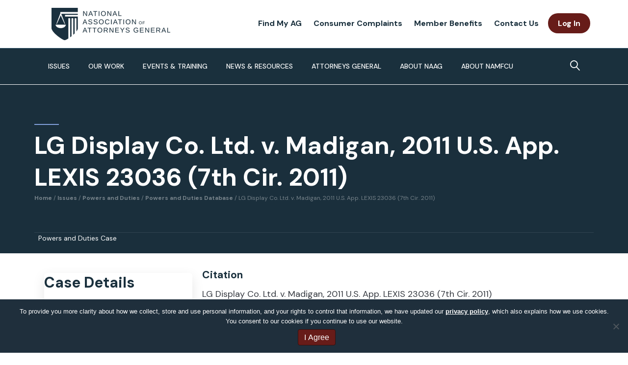

--- FILE ---
content_type: text/html; charset=UTF-8
request_url: https://www.naag.org/powers-duties-case/lg-display-co-ltd-v-madigan-2011-u-s-app-lexis-23036-7th-cir-2011/
body_size: 38828
content:
<!DOCTYPE html>
<html lang="en-US">
<head>
<meta charset="UTF-8" />
<script>
var gform;gform||(document.addEventListener("gform_main_scripts_loaded",function(){gform.scriptsLoaded=!0}),document.addEventListener("gform/theme/scripts_loaded",function(){gform.themeScriptsLoaded=!0}),window.addEventListener("DOMContentLoaded",function(){gform.domLoaded=!0}),gform={domLoaded:!1,scriptsLoaded:!1,themeScriptsLoaded:!1,isFormEditor:()=>"function"==typeof InitializeEditor,callIfLoaded:function(o){return!(!gform.domLoaded||!gform.scriptsLoaded||!gform.themeScriptsLoaded&&!gform.isFormEditor()||(gform.isFormEditor()&&console.warn("The use of gform.initializeOnLoaded() is deprecated in the form editor context and will be removed in Gravity Forms 3.1."),o(),0))},initializeOnLoaded:function(o){gform.callIfLoaded(o)||(document.addEventListener("gform_main_scripts_loaded",()=>{gform.scriptsLoaded=!0,gform.callIfLoaded(o)}),document.addEventListener("gform/theme/scripts_loaded",()=>{gform.themeScriptsLoaded=!0,gform.callIfLoaded(o)}),window.addEventListener("DOMContentLoaded",()=>{gform.domLoaded=!0,gform.callIfLoaded(o)}))},hooks:{action:{},filter:{}},addAction:function(o,r,e,t){gform.addHook("action",o,r,e,t)},addFilter:function(o,r,e,t){gform.addHook("filter",o,r,e,t)},doAction:function(o){gform.doHook("action",o,arguments)},applyFilters:function(o){return gform.doHook("filter",o,arguments)},removeAction:function(o,r){gform.removeHook("action",o,r)},removeFilter:function(o,r,e){gform.removeHook("filter",o,r,e)},addHook:function(o,r,e,t,n){null==gform.hooks[o][r]&&(gform.hooks[o][r]=[]);var d=gform.hooks[o][r];null==n&&(n=r+"_"+d.length),gform.hooks[o][r].push({tag:n,callable:e,priority:t=null==t?10:t})},doHook:function(r,o,e){var t;if(e=Array.prototype.slice.call(e,1),null!=gform.hooks[r][o]&&((o=gform.hooks[r][o]).sort(function(o,r){return o.priority-r.priority}),o.forEach(function(o){"function"!=typeof(t=o.callable)&&(t=window[t]),"action"==r?t.apply(null,e):e[0]=t.apply(null,e)})),"filter"==r)return e[0]},removeHook:function(o,r,t,n){var e;null!=gform.hooks[o][r]&&(e=(e=gform.hooks[o][r]).filter(function(o,r,e){return!!(null!=n&&n!=o.tag||null!=t&&t!=o.priority)}),gform.hooks[o][r]=e)}});
</script>

<meta name='viewport' content='width=device-width, initial-scale=1.0' />
<meta http-equiv='X-UA-Compatible' content='IE=edge' />
<link rel="profile" href="https://gmpg.org/xfn/11" />
<meta name='robots' content='noindex, follow' />

	<!-- This site is optimized with the Yoast SEO plugin v26.6 - https://yoast.com/wordpress/plugins/seo/ -->
	<title>LG Display Co. Ltd. v. Madigan, 2011 U.S. App. LEXIS 23036 (7th Cir. 2011) - National Association of Attorneys General</title>
	<meta property="og:locale" content="en_US" />
	<meta property="og:type" content="article" />
	<meta property="og:title" content="LG Display Co. Ltd. v. Madigan, 2011 U.S. App. LEXIS 23036 (7th Cir. 2011) - National Association of Attorneys General" />
	<meta property="og:description" content="The Attorney General of Illinois filed suit in state court against eight manufacturers of LCD panels for violations of the Illinois Antitrust Act. The complaint sought injunctive relief, civil penalties,&hellip;" />
	<meta property="og:url" content="https://www.naag.org/powers-duties-case/lg-display-co-ltd-v-madigan-2011-u-s-app-lexis-23036-7th-cir-2011/" />
	<meta property="og:site_name" content="National Association of Attorneys General" />
	<meta property="article:publisher" content="https://www.facebook.com/NAGTRI" />
	<meta property="article:modified_time" content="2020-11-18T18:25:56+00:00" />
	<meta name="twitter:card" content="summary_large_image" />
	<meta name="twitter:site" content="@NatlAssnAttysGn" />
	<meta name="twitter:label1" content="Est. reading time" />
	<meta name="twitter:data1" content="1 minute" />
	<script type="application/ld+json" class="yoast-schema-graph">{"@context":"https://schema.org","@graph":[{"@type":"WebPage","@id":"https://www.naag.org/powers-duties-case/lg-display-co-ltd-v-madigan-2011-u-s-app-lexis-23036-7th-cir-2011/","url":"https://www.naag.org/powers-duties-case/lg-display-co-ltd-v-madigan-2011-u-s-app-lexis-23036-7th-cir-2011/","name":"LG Display Co. Ltd. v. Madigan, 2011 U.S. App. LEXIS 23036 (7th Cir. 2011) - National Association of Attorneys General","isPartOf":{"@id":"https://www.naag.org/#website"},"datePublished":"2020-10-02T11:54:23+00:00","dateModified":"2020-11-18T18:25:56+00:00","breadcrumb":{"@id":"https://www.naag.org/powers-duties-case/lg-display-co-ltd-v-madigan-2011-u-s-app-lexis-23036-7th-cir-2011/#breadcrumb"},"inLanguage":"en-US","potentialAction":[{"@type":"ReadAction","target":["https://www.naag.org/powers-duties-case/lg-display-co-ltd-v-madigan-2011-u-s-app-lexis-23036-7th-cir-2011/"]}]},{"@type":"BreadcrumbList","@id":"https://www.naag.org/powers-duties-case/lg-display-co-ltd-v-madigan-2011-u-s-app-lexis-23036-7th-cir-2011/#breadcrumb","itemListElement":[{"@type":"ListItem","position":1,"name":"Home","item":"https://www.naag.org/"},{"@type":"ListItem","position":2,"name":"Powers and Duties Cases","item":"https://www.naag.org/powers-duties-case/"},{"@type":"ListItem","position":3,"name":"LG Display Co. Ltd. v. Madigan, 2011 U.S. App. LEXIS 23036 (7th Cir. 2011)"}]},{"@type":"WebSite","@id":"https://www.naag.org/#website","url":"https://www.naag.org/","name":"National Association of Attorneys General","description":"","publisher":{"@id":"https://www.naag.org/#organization"},"potentialAction":[{"@type":"SearchAction","target":{"@type":"EntryPoint","urlTemplate":"https://www.naag.org/?s={search_term_string}"},"query-input":{"@type":"PropertyValueSpecification","valueRequired":true,"valueName":"search_term_string"}}],"inLanguage":"en-US"},{"@type":"Organization","@id":"https://www.naag.org/#organization","name":"National Association of Attorneys General","url":"https://www.naag.org/","logo":{"@type":"ImageObject","inLanguage":"en-US","@id":"https://www.naag.org/#/schema/logo/image/","url":"https://www.naag.org/wp-content/uploads/2020/07/naag-fb-og.jpg","contentUrl":"https://www.naag.org/wp-content/uploads/2020/07/naag-fb-og.jpg","width":1200,"height":631,"caption":"National Association of Attorneys General"},"image":{"@id":"https://www.naag.org/#/schema/logo/image/"},"sameAs":["https://www.facebook.com/NAGTRI","https://x.com/NatlAssnAttysGn","https://www.linkedin.com/company/national-association-of-attorneys-general#:~:text=The Association provides a forum,legal and law enforcement issues."]}]}</script>
	<!-- / Yoast SEO plugin. -->


<link rel='dns-prefetch' href='//static.addtoany.com' />
<link rel='dns-prefetch' href='//www.google.com' />
<link rel='dns-prefetch' href='//fonts.googleapis.com' />
<link href='https://fonts.gstatic.com' crossorigin rel='preconnect' />
<link rel="alternate" type="application/rss+xml" title="National Association of Attorneys General &raquo; Feed" href="https://www.naag.org/feed/" />
<link rel="alternate" type="application/rss+xml" title="National Association of Attorneys General &raquo; Comments Feed" href="https://www.naag.org/comments/feed/" />
<link rel="alternate" type="text/calendar" title="National Association of Attorneys General &raquo; iCal Feed" href="https://www.naag.org/events/?ical=1" />
<link rel="alternate" title="oEmbed (JSON)" type="application/json+oembed" href="https://www.naag.org/wp-json/oembed/1.0/embed?url=https%3A%2F%2Fwww.naag.org%2Fpowers-duties-case%2Flg-display-co-ltd-v-madigan-2011-u-s-app-lexis-23036-7th-cir-2011%2F" />
<link rel="alternate" title="oEmbed (XML)" type="text/xml+oembed" href="https://www.naag.org/wp-json/oembed/1.0/embed?url=https%3A%2F%2Fwww.naag.org%2Fpowers-duties-case%2Flg-display-co-ltd-v-madigan-2011-u-s-app-lexis-23036-7th-cir-2011%2F&#038;format=xml" />
<link rel="preload" href="https://www.naag.org/wp-content/plugins/bb-plugin/fonts/fontawesome/5.15.4/webfonts/fa-solid-900.woff2" as="font" type="font/woff2" crossorigin="anonymous">
<link rel="preload" href="https://www.naag.org/wp-content/plugins/bb-plugin/fonts/fontawesome/5.15.4/webfonts/fa-regular-400.woff2" as="font" type="font/woff2" crossorigin="anonymous">
<link rel="preload" href="https://www.naag.org/wp-content/plugins/bb-plugin/fonts/fontawesome/5.15.4/webfonts/fa-brands-400.woff2" as="font" type="font/woff2" crossorigin="anonymous">
<style id='wp-img-auto-sizes-contain-inline-css'>
img:is([sizes=auto i],[sizes^="auto," i]){contain-intrinsic-size:3000px 1500px}
/*# sourceURL=wp-img-auto-sizes-contain-inline-css */
</style>
<link rel='stylesheet' id='tribe-events-pro-mini-calendar-block-styles-css' href='https://www.naag.org/wp-content/plugins/events-calendar-pro/build/css/tribe-events-pro-mini-calendar-block.css?ver=7.7.11' media='all' />
<link rel='stylesheet' id='wp-block-library-css' href='https://www.naag.org/wp-includes/css/dist/block-library/common.min.css?ver=6.9' media='all' />
<style id='classic-theme-styles-inline-css'>
/*! This file is auto-generated */
.wp-block-button__link{color:#fff;background-color:#32373c;border-radius:9999px;box-shadow:none;text-decoration:none;padding:calc(.667em + 2px) calc(1.333em + 2px);font-size:1.125em}.wp-block-file__button{background:#32373c;color:#fff;text-decoration:none}
/*# sourceURL=/wp-includes/css/classic-themes.min.css */
</style>
<link rel='stylesheet' id='betterdocs-blocks-category-slate-layout-css' href='https://www.naag.org/wp-content/plugins/betterdocs/assets/blocks/category-slate-layout/default.css?ver=4.3.1' media='all' />
<style id='wp-block-accordion-inline-css'>
.wp-block-accordion{box-sizing:border-box}
/*# sourceURL=https://www.naag.org/wp-includes/blocks/accordion/style.min.css */
</style>
<style id='wp-block-accordion-item-inline-css'>
.wp-block-accordion-item.is-open>.wp-block-accordion-heading .wp-block-accordion-heading__toggle-icon{transform:rotate(45deg)}@media (prefers-reduced-motion:no-preference){.wp-block-accordion-item{transition:grid-template-rows .3s ease-out}.wp-block-accordion-item>.wp-block-accordion-heading .wp-block-accordion-heading__toggle-icon{transition:transform .2s ease-in-out}}
/*# sourceURL=https://www.naag.org/wp-includes/blocks/accordion-item/style.min.css */
</style>
<style id='wp-block-archives-inline-css'>
.wp-block-archives{box-sizing:border-box}.wp-block-archives-dropdown label{display:block}
/*# sourceURL=https://www.naag.org/wp-includes/blocks/archives/style.min.css */
</style>
<style id='wp-block-avatar-inline-css'>
.wp-block-avatar{line-height:0}.wp-block-avatar,.wp-block-avatar img{box-sizing:border-box}.wp-block-avatar.aligncenter{text-align:center}
/*# sourceURL=https://www.naag.org/wp-includes/blocks/avatar/style.min.css */
</style>
<style id='wp-block-button-inline-css'>
.wp-block-button__link{align-content:center;box-sizing:border-box;cursor:pointer;display:inline-block;height:100%;text-align:center;word-break:break-word}.wp-block-button__link.aligncenter{text-align:center}.wp-block-button__link.alignright{text-align:right}:where(.wp-block-button__link){border-radius:9999px;box-shadow:none;padding:calc(.667em + 2px) calc(1.333em + 2px);text-decoration:none}.wp-block-button[style*=text-decoration] .wp-block-button__link{text-decoration:inherit}.wp-block-buttons>.wp-block-button.has-custom-width{max-width:none}.wp-block-buttons>.wp-block-button.has-custom-width .wp-block-button__link{width:100%}.wp-block-buttons>.wp-block-button.has-custom-font-size .wp-block-button__link{font-size:inherit}.wp-block-buttons>.wp-block-button.wp-block-button__width-25{width:calc(25% - var(--wp--style--block-gap, .5em)*.75)}.wp-block-buttons>.wp-block-button.wp-block-button__width-50{width:calc(50% - var(--wp--style--block-gap, .5em)*.5)}.wp-block-buttons>.wp-block-button.wp-block-button__width-75{width:calc(75% - var(--wp--style--block-gap, .5em)*.25)}.wp-block-buttons>.wp-block-button.wp-block-button__width-100{flex-basis:100%;width:100%}.wp-block-buttons.is-vertical>.wp-block-button.wp-block-button__width-25{width:25%}.wp-block-buttons.is-vertical>.wp-block-button.wp-block-button__width-50{width:50%}.wp-block-buttons.is-vertical>.wp-block-button.wp-block-button__width-75{width:75%}.wp-block-button.is-style-squared,.wp-block-button__link.wp-block-button.is-style-squared{border-radius:0}.wp-block-button.no-border-radius,.wp-block-button__link.no-border-radius{border-radius:0!important}:root :where(.wp-block-button .wp-block-button__link.is-style-outline),:root :where(.wp-block-button.is-style-outline>.wp-block-button__link){border:2px solid;padding:.667em 1.333em}:root :where(.wp-block-button .wp-block-button__link.is-style-outline:not(.has-text-color)),:root :where(.wp-block-button.is-style-outline>.wp-block-button__link:not(.has-text-color)){color:currentColor}:root :where(.wp-block-button .wp-block-button__link.is-style-outline:not(.has-background)),:root :where(.wp-block-button.is-style-outline>.wp-block-button__link:not(.has-background)){background-color:initial;background-image:none}
/*# sourceURL=https://www.naag.org/wp-includes/blocks/button/style.min.css */
</style>
<style id='wp-block-calendar-inline-css'>
.wp-block-calendar{text-align:center}.wp-block-calendar td,.wp-block-calendar th{border:1px solid;padding:.25em}.wp-block-calendar th{font-weight:400}.wp-block-calendar caption{background-color:inherit}.wp-block-calendar table{border-collapse:collapse;width:100%}.wp-block-calendar table.has-background th{background-color:inherit}.wp-block-calendar table.has-text-color th{color:inherit}.wp-block-calendar :where(table:not(.has-text-color)){color:#40464d}.wp-block-calendar :where(table:not(.has-text-color)) td,.wp-block-calendar :where(table:not(.has-text-color)) th{border-color:#ddd}:where(.wp-block-calendar table:not(.has-background) th){background:#ddd}
/*# sourceURL=https://www.naag.org/wp-includes/blocks/calendar/style.min.css */
</style>
<style id='wp-block-categories-inline-css'>
.wp-block-categories{box-sizing:border-box}.wp-block-categories.alignleft{margin-right:2em}.wp-block-categories.alignright{margin-left:2em}.wp-block-categories.wp-block-categories-dropdown.aligncenter{text-align:center}.wp-block-categories .wp-block-categories__label{display:block;width:100%}
/*# sourceURL=https://www.naag.org/wp-includes/blocks/categories/style.min.css */
</style>
<style id='wp-block-comment-author-name-inline-css'>
.wp-block-comment-author-name{box-sizing:border-box}
/*# sourceURL=https://www.naag.org/wp-includes/blocks/comment-author-name/style.min.css */
</style>
<style id='wp-block-comment-content-inline-css'>
.comment-awaiting-moderation{display:block;font-size:.875em;line-height:1.5}.wp-block-comment-content{box-sizing:border-box}
/*# sourceURL=https://www.naag.org/wp-includes/blocks/comment-content/style.min.css */
</style>
<style id='wp-block-comment-date-inline-css'>
.wp-block-comment-date{box-sizing:border-box}
/*# sourceURL=https://www.naag.org/wp-includes/blocks/comment-date/style.min.css */
</style>
<style id='wp-block-comment-edit-link-inline-css'>
.wp-block-comment-edit-link{box-sizing:border-box}
/*# sourceURL=https://www.naag.org/wp-includes/blocks/comment-edit-link/style.min.css */
</style>
<style id='wp-block-comment-reply-link-inline-css'>
.wp-block-comment-reply-link{box-sizing:border-box}
/*# sourceURL=https://www.naag.org/wp-includes/blocks/comment-reply-link/style.min.css */
</style>
<style id='wp-block-comment-template-inline-css'>
.wp-block-comment-template{box-sizing:border-box;list-style:none;margin-bottom:0;max-width:100%;padding:0}.wp-block-comment-template li{clear:both}.wp-block-comment-template ol{list-style:none;margin-bottom:0;max-width:100%;padding-left:2rem}.wp-block-comment-template.alignleft{float:left}.wp-block-comment-template.aligncenter{margin-left:auto;margin-right:auto;width:fit-content}.wp-block-comment-template.alignright{float:right}
/*# sourceURL=https://www.naag.org/wp-includes/blocks/comment-template/style.min.css */
</style>
<style id='wp-block-comments-inline-css'>
.wp-block-post-comments{box-sizing:border-box}.wp-block-post-comments .alignleft{float:left}.wp-block-post-comments .alignright{float:right}.wp-block-post-comments .navigation:after{clear:both;content:"";display:table}.wp-block-post-comments .commentlist{clear:both;list-style:none;margin:0;padding:0}.wp-block-post-comments .commentlist .comment{min-height:2.25em;padding-left:3.25em}.wp-block-post-comments .commentlist .comment p{font-size:1em;line-height:1.8;margin:1em 0}.wp-block-post-comments .commentlist .children{list-style:none;margin:0;padding:0}.wp-block-post-comments .comment-author{line-height:1.5}.wp-block-post-comments .comment-author .avatar{border-radius:1.5em;display:block;float:left;height:2.5em;margin-right:.75em;margin-top:.5em;width:2.5em}.wp-block-post-comments .comment-author cite{font-style:normal}.wp-block-post-comments .comment-meta{font-size:.875em;line-height:1.5}.wp-block-post-comments .comment-meta b{font-weight:400}.wp-block-post-comments .comment-meta .comment-awaiting-moderation{display:block;margin-bottom:1em;margin-top:1em}.wp-block-post-comments .comment-body .commentmetadata{font-size:.875em}.wp-block-post-comments .comment-form-author label,.wp-block-post-comments .comment-form-comment label,.wp-block-post-comments .comment-form-email label,.wp-block-post-comments .comment-form-url label{display:block;margin-bottom:.25em}.wp-block-post-comments .comment-form input:not([type=submit]):not([type=checkbox]),.wp-block-post-comments .comment-form textarea{box-sizing:border-box;display:block;width:100%}.wp-block-post-comments .comment-form-cookies-consent{display:flex;gap:.25em}.wp-block-post-comments .comment-form-cookies-consent #wp-comment-cookies-consent{margin-top:.35em}.wp-block-post-comments .comment-reply-title{margin-bottom:0}.wp-block-post-comments .comment-reply-title :where(small){font-size:var(--wp--preset--font-size--medium,smaller);margin-left:.5em}.wp-block-post-comments .reply{font-size:.875em;margin-bottom:1.4em}.wp-block-post-comments input:not([type=submit]),.wp-block-post-comments textarea{border:1px solid #949494;font-family:inherit;font-size:1em}.wp-block-post-comments input:not([type=submit]):not([type=checkbox]),.wp-block-post-comments textarea{padding:calc(.667em + 2px)}:where(.wp-block-post-comments input[type=submit]){border:none}.wp-block-comments{box-sizing:border-box}
/*# sourceURL=https://www.naag.org/wp-includes/blocks/comments/style.min.css */
</style>
<style id='wp-block-comments-pagination-inline-css'>
.wp-block-comments-pagination>.wp-block-comments-pagination-next,.wp-block-comments-pagination>.wp-block-comments-pagination-numbers,.wp-block-comments-pagination>.wp-block-comments-pagination-previous{font-size:inherit}.wp-block-comments-pagination .wp-block-comments-pagination-previous-arrow{display:inline-block;margin-right:1ch}.wp-block-comments-pagination .wp-block-comments-pagination-previous-arrow:not(.is-arrow-chevron){transform:scaleX(1)}.wp-block-comments-pagination .wp-block-comments-pagination-next-arrow{display:inline-block;margin-left:1ch}.wp-block-comments-pagination .wp-block-comments-pagination-next-arrow:not(.is-arrow-chevron){transform:scaleX(1)}.wp-block-comments-pagination.aligncenter{justify-content:center}
/*# sourceURL=https://www.naag.org/wp-includes/blocks/comments-pagination/style.min.css */
</style>
<link rel='stylesheet' id='wp-block-cover-css' href='https://www.naag.org/wp-includes/blocks/cover/style.min.css?ver=6.9' media='all' />
<style id='wp-block-file-inline-css'>
.wp-block-file{box-sizing:border-box}.wp-block-file:not(.wp-element-button){font-size:.8em}.wp-block-file.aligncenter{text-align:center}.wp-block-file.alignright{text-align:right}.wp-block-file *+.wp-block-file__button{margin-left:.75em}:where(.wp-block-file){margin-bottom:1.5em}.wp-block-file__embed{margin-bottom:1em}:where(.wp-block-file__button){border-radius:2em;display:inline-block;padding:.5em 1em}:where(.wp-block-file__button):where(a):active,:where(.wp-block-file__button):where(a):focus,:where(.wp-block-file__button):where(a):hover,:where(.wp-block-file__button):where(a):visited{box-shadow:none;color:#fff;opacity:.85;text-decoration:none}
/*# sourceURL=https://www.naag.org/wp-includes/blocks/file/style.min.css */
</style>
<style id='wp-block-footnotes-inline-css'>
.editor-styles-wrapper,.entry-content{counter-reset:footnotes}a[data-fn].fn{counter-increment:footnotes;display:inline-flex;font-size:smaller;text-decoration:none;text-indent:-9999999px;vertical-align:super}a[data-fn].fn:after{content:"[" counter(footnotes) "]";float:left;text-indent:0}
/*# sourceURL=https://www.naag.org/wp-includes/blocks/footnotes/style.min.css */
</style>
<link rel='stylesheet' id='wp-block-gallery-css' href='https://www.naag.org/wp-includes/blocks/gallery/style.min.css?ver=6.9' media='all' />
<style id='wp-block-gallery-theme-inline-css'>
.blocks-gallery-caption{color:#555;font-size:13px;text-align:center}.is-dark-theme .blocks-gallery-caption{color:#ffffffa6}
/*# sourceURL=https://www.naag.org/wp-includes/blocks/gallery/theme.min.css */
</style>
<style id='wp-block-heading-inline-css'>
h1:where(.wp-block-heading).has-background,h2:where(.wp-block-heading).has-background,h3:where(.wp-block-heading).has-background,h4:where(.wp-block-heading).has-background,h5:where(.wp-block-heading).has-background,h6:where(.wp-block-heading).has-background{padding:1.25em 2.375em}h1.has-text-align-left[style*=writing-mode]:where([style*=vertical-lr]),h1.has-text-align-right[style*=writing-mode]:where([style*=vertical-rl]),h2.has-text-align-left[style*=writing-mode]:where([style*=vertical-lr]),h2.has-text-align-right[style*=writing-mode]:where([style*=vertical-rl]),h3.has-text-align-left[style*=writing-mode]:where([style*=vertical-lr]),h3.has-text-align-right[style*=writing-mode]:where([style*=vertical-rl]),h4.has-text-align-left[style*=writing-mode]:where([style*=vertical-lr]),h4.has-text-align-right[style*=writing-mode]:where([style*=vertical-rl]),h5.has-text-align-left[style*=writing-mode]:where([style*=vertical-lr]),h5.has-text-align-right[style*=writing-mode]:where([style*=vertical-rl]),h6.has-text-align-left[style*=writing-mode]:where([style*=vertical-lr]),h6.has-text-align-right[style*=writing-mode]:where([style*=vertical-rl]){rotate:180deg}
/*# sourceURL=https://www.naag.org/wp-includes/blocks/heading/style.min.css */
</style>
<link rel='stylesheet' id='wp-block-image-css' href='https://www.naag.org/wp-includes/blocks/image/style.min.css?ver=6.9' media='all' />
<style id='wp-block-image-theme-inline-css'>
:root :where(.wp-block-image figcaption){color:#555;font-size:13px;text-align:center}.is-dark-theme :root :where(.wp-block-image figcaption){color:#ffffffa6}.wp-block-image{margin:0 0 1em}
/*# sourceURL=https://www.naag.org/wp-includes/blocks/image/theme.min.css */
</style>
<style id='wp-block-latest-comments-inline-css'>
ol.wp-block-latest-comments{box-sizing:border-box;margin-left:0}:where(.wp-block-latest-comments:not([style*=line-height] .wp-block-latest-comments__comment)){line-height:1.1}:where(.wp-block-latest-comments:not([style*=line-height] .wp-block-latest-comments__comment-excerpt p)){line-height:1.8}.has-dates :where(.wp-block-latest-comments:not([style*=line-height])),.has-excerpts :where(.wp-block-latest-comments:not([style*=line-height])){line-height:1.5}.wp-block-latest-comments .wp-block-latest-comments{padding-left:0}.wp-block-latest-comments__comment{list-style:none;margin-bottom:1em}.has-avatars .wp-block-latest-comments__comment{list-style:none;min-height:2.25em}.has-avatars .wp-block-latest-comments__comment .wp-block-latest-comments__comment-excerpt,.has-avatars .wp-block-latest-comments__comment .wp-block-latest-comments__comment-meta{margin-left:3.25em}.wp-block-latest-comments__comment-excerpt p{font-size:.875em;margin:.36em 0 1.4em}.wp-block-latest-comments__comment-date{display:block;font-size:.75em}.wp-block-latest-comments .avatar,.wp-block-latest-comments__comment-avatar{border-radius:1.5em;display:block;float:left;height:2.5em;margin-right:.75em;width:2.5em}.wp-block-latest-comments[class*=-font-size] a,.wp-block-latest-comments[style*=font-size] a{font-size:inherit}
/*# sourceURL=https://www.naag.org/wp-includes/blocks/latest-comments/style.min.css */
</style>
<style id='wp-block-latest-posts-inline-css'>
.wp-block-latest-posts{box-sizing:border-box}.wp-block-latest-posts.alignleft{margin-right:2em}.wp-block-latest-posts.alignright{margin-left:2em}.wp-block-latest-posts.wp-block-latest-posts__list{list-style:none}.wp-block-latest-posts.wp-block-latest-posts__list li{clear:both;overflow-wrap:break-word}.wp-block-latest-posts.is-grid{display:flex;flex-wrap:wrap}.wp-block-latest-posts.is-grid li{margin:0 1.25em 1.25em 0;width:100%}@media (min-width:600px){.wp-block-latest-posts.columns-2 li{width:calc(50% - .625em)}.wp-block-latest-posts.columns-2 li:nth-child(2n){margin-right:0}.wp-block-latest-posts.columns-3 li{width:calc(33.33333% - .83333em)}.wp-block-latest-posts.columns-3 li:nth-child(3n){margin-right:0}.wp-block-latest-posts.columns-4 li{width:calc(25% - .9375em)}.wp-block-latest-posts.columns-4 li:nth-child(4n){margin-right:0}.wp-block-latest-posts.columns-5 li{width:calc(20% - 1em)}.wp-block-latest-posts.columns-5 li:nth-child(5n){margin-right:0}.wp-block-latest-posts.columns-6 li{width:calc(16.66667% - 1.04167em)}.wp-block-latest-posts.columns-6 li:nth-child(6n){margin-right:0}}:root :where(.wp-block-latest-posts.is-grid){padding:0}:root :where(.wp-block-latest-posts.wp-block-latest-posts__list){padding-left:0}.wp-block-latest-posts__post-author,.wp-block-latest-posts__post-date{display:block;font-size:.8125em}.wp-block-latest-posts__post-excerpt,.wp-block-latest-posts__post-full-content{margin-bottom:1em;margin-top:.5em}.wp-block-latest-posts__featured-image a{display:inline-block}.wp-block-latest-posts__featured-image img{height:auto;max-width:100%;width:auto}.wp-block-latest-posts__featured-image.alignleft{float:left;margin-right:1em}.wp-block-latest-posts__featured-image.alignright{float:right;margin-left:1em}.wp-block-latest-posts__featured-image.aligncenter{margin-bottom:1em;text-align:center}
/*# sourceURL=https://www.naag.org/wp-includes/blocks/latest-posts/style.min.css */
</style>
<style id='wp-block-list-inline-css'>
ol,ul{box-sizing:border-box}:root :where(.wp-block-list.has-background){padding:1.25em 2.375em}
/*# sourceURL=https://www.naag.org/wp-includes/blocks/list/style.min.css */
</style>
<style id='wp-block-loginout-inline-css'>
.wp-block-loginout{box-sizing:border-box}
/*# sourceURL=https://www.naag.org/wp-includes/blocks/loginout/style.min.css */
</style>
<link rel='stylesheet' id='wp-block-media-text-css' href='https://www.naag.org/wp-includes/blocks/media-text/style.min.css?ver=6.9' media='all' />
<link rel='stylesheet' id='wp-block-navigation-css' href='https://www.naag.org/wp-includes/blocks/navigation/style.min.css?ver=6.9' media='all' />
<style id='wp-block-navigation-link-inline-css'>
.wp-block-navigation .wp-block-navigation-item__label{overflow-wrap:break-word}.wp-block-navigation .wp-block-navigation-item__description{display:none}.link-ui-tools{outline:1px solid #f0f0f0;padding:8px}.link-ui-block-inserter{padding-top:8px}.link-ui-block-inserter__back{margin-left:8px;text-transform:uppercase}
/*# sourceURL=https://www.naag.org/wp-includes/blocks/navigation-link/style.min.css */
</style>
<style id='wp-block-page-list-inline-css'>
.wp-block-navigation .wp-block-page-list{align-items:var(--navigation-layout-align,initial);background-color:inherit;display:flex;flex-direction:var(--navigation-layout-direction,initial);flex-wrap:var(--navigation-layout-wrap,wrap);justify-content:var(--navigation-layout-justify,initial)}.wp-block-navigation .wp-block-navigation-item{background-color:inherit}.wp-block-page-list{box-sizing:border-box}
/*# sourceURL=https://www.naag.org/wp-includes/blocks/page-list/style.min.css */
</style>
<style id='wp-block-post-author-inline-css'>
.wp-block-post-author{box-sizing:border-box;display:flex;flex-wrap:wrap}.wp-block-post-author__byline{font-size:.5em;margin-bottom:0;margin-top:0;width:100%}.wp-block-post-author__avatar{margin-right:1em}.wp-block-post-author__bio{font-size:.7em;margin-bottom:.7em}.wp-block-post-author__content{flex-basis:0;flex-grow:1}.wp-block-post-author__name{margin:0}
/*# sourceURL=https://www.naag.org/wp-includes/blocks/post-author/style.min.css */
</style>
<style id='wp-block-post-author-biography-inline-css'>
.wp-block-post-author-biography{box-sizing:border-box}
/*# sourceURL=https://www.naag.org/wp-includes/blocks/post-author-biography/style.min.css */
</style>
<style id='wp-block-post-author-name-inline-css'>
.wp-block-post-author-name{box-sizing:border-box}
/*# sourceURL=https://www.naag.org/wp-includes/blocks/post-author-name/style.min.css */
</style>
<style id='wp-block-post-comments-count-inline-css'>
.wp-block-post-comments-count{box-sizing:border-box}
/*# sourceURL=https://www.naag.org/wp-includes/blocks/post-comments-count/style.min.css */
</style>
<style id='wp-block-post-comments-form-inline-css'>
:where(.wp-block-post-comments-form input:not([type=submit])),:where(.wp-block-post-comments-form textarea){border:1px solid #949494;font-family:inherit;font-size:1em}:where(.wp-block-post-comments-form input:where(:not([type=submit]):not([type=checkbox]))),:where(.wp-block-post-comments-form textarea){padding:calc(.667em + 2px)}.wp-block-post-comments-form{box-sizing:border-box}.wp-block-post-comments-form[style*=font-weight] :where(.comment-reply-title){font-weight:inherit}.wp-block-post-comments-form[style*=font-family] :where(.comment-reply-title){font-family:inherit}.wp-block-post-comments-form[class*=-font-size] :where(.comment-reply-title),.wp-block-post-comments-form[style*=font-size] :where(.comment-reply-title){font-size:inherit}.wp-block-post-comments-form[style*=line-height] :where(.comment-reply-title){line-height:inherit}.wp-block-post-comments-form[style*=font-style] :where(.comment-reply-title){font-style:inherit}.wp-block-post-comments-form[style*=letter-spacing] :where(.comment-reply-title){letter-spacing:inherit}.wp-block-post-comments-form :where(input[type=submit]){box-shadow:none;cursor:pointer;display:inline-block;overflow-wrap:break-word;text-align:center}.wp-block-post-comments-form .comment-form input:not([type=submit]):not([type=checkbox]):not([type=hidden]),.wp-block-post-comments-form .comment-form textarea{box-sizing:border-box;display:block;width:100%}.wp-block-post-comments-form .comment-form-author label,.wp-block-post-comments-form .comment-form-email label,.wp-block-post-comments-form .comment-form-url label{display:block;margin-bottom:.25em}.wp-block-post-comments-form .comment-form-cookies-consent{display:flex;gap:.25em}.wp-block-post-comments-form .comment-form-cookies-consent #wp-comment-cookies-consent{margin-top:.35em}.wp-block-post-comments-form .comment-reply-title{margin-bottom:0}.wp-block-post-comments-form .comment-reply-title :where(small){font-size:var(--wp--preset--font-size--medium,smaller);margin-left:.5em}
/*# sourceURL=https://www.naag.org/wp-includes/blocks/post-comments-form/style.min.css */
</style>
<style id='wp-block-buttons-inline-css'>
.wp-block-buttons{box-sizing:border-box}.wp-block-buttons.is-vertical{flex-direction:column}.wp-block-buttons.is-vertical>.wp-block-button:last-child{margin-bottom:0}.wp-block-buttons>.wp-block-button{display:inline-block;margin:0}.wp-block-buttons.is-content-justification-left{justify-content:flex-start}.wp-block-buttons.is-content-justification-left.is-vertical{align-items:flex-start}.wp-block-buttons.is-content-justification-center{justify-content:center}.wp-block-buttons.is-content-justification-center.is-vertical{align-items:center}.wp-block-buttons.is-content-justification-right{justify-content:flex-end}.wp-block-buttons.is-content-justification-right.is-vertical{align-items:flex-end}.wp-block-buttons.is-content-justification-space-between{justify-content:space-between}.wp-block-buttons.aligncenter{text-align:center}.wp-block-buttons:not(.is-content-justification-space-between,.is-content-justification-right,.is-content-justification-left,.is-content-justification-center) .wp-block-button.aligncenter{margin-left:auto;margin-right:auto;width:100%}.wp-block-buttons[style*=text-decoration] .wp-block-button,.wp-block-buttons[style*=text-decoration] .wp-block-button__link{text-decoration:inherit}.wp-block-buttons.has-custom-font-size .wp-block-button__link{font-size:inherit}.wp-block-buttons .wp-block-button__link{width:100%}.wp-block-button.aligncenter{text-align:center}
/*# sourceURL=https://www.naag.org/wp-includes/blocks/buttons/style.min.css */
</style>
<style id='wp-block-post-comments-link-inline-css'>
.wp-block-post-comments-link{box-sizing:border-box}
/*# sourceURL=https://www.naag.org/wp-includes/blocks/post-comments-link/style.min.css */
</style>
<style id='wp-block-post-content-inline-css'>
.wp-block-post-content{display:flow-root}
/*# sourceURL=https://www.naag.org/wp-includes/blocks/post-content/style.min.css */
</style>
<style id='wp-block-post-date-inline-css'>
.wp-block-post-date{box-sizing:border-box}
/*# sourceURL=https://www.naag.org/wp-includes/blocks/post-date/style.min.css */
</style>
<style id='wp-block-post-excerpt-inline-css'>
:where(.wp-block-post-excerpt){box-sizing:border-box;margin-bottom:var(--wp--style--block-gap);margin-top:var(--wp--style--block-gap)}.wp-block-post-excerpt__excerpt{margin-bottom:0;margin-top:0}.wp-block-post-excerpt__more-text{margin-bottom:0;margin-top:var(--wp--style--block-gap)}.wp-block-post-excerpt__more-link{display:inline-block}
/*# sourceURL=https://www.naag.org/wp-includes/blocks/post-excerpt/style.min.css */
</style>
<style id='wp-block-post-featured-image-inline-css'>
.wp-block-post-featured-image{margin-left:0;margin-right:0}.wp-block-post-featured-image a{display:block;height:100%}.wp-block-post-featured-image :where(img){box-sizing:border-box;height:auto;max-width:100%;vertical-align:bottom;width:100%}.wp-block-post-featured-image.alignfull img,.wp-block-post-featured-image.alignwide img{width:100%}.wp-block-post-featured-image .wp-block-post-featured-image__overlay.has-background-dim{background-color:#000;inset:0;position:absolute}.wp-block-post-featured-image{position:relative}.wp-block-post-featured-image .wp-block-post-featured-image__overlay.has-background-gradient{background-color:initial}.wp-block-post-featured-image .wp-block-post-featured-image__overlay.has-background-dim-0{opacity:0}.wp-block-post-featured-image .wp-block-post-featured-image__overlay.has-background-dim-10{opacity:.1}.wp-block-post-featured-image .wp-block-post-featured-image__overlay.has-background-dim-20{opacity:.2}.wp-block-post-featured-image .wp-block-post-featured-image__overlay.has-background-dim-30{opacity:.3}.wp-block-post-featured-image .wp-block-post-featured-image__overlay.has-background-dim-40{opacity:.4}.wp-block-post-featured-image .wp-block-post-featured-image__overlay.has-background-dim-50{opacity:.5}.wp-block-post-featured-image .wp-block-post-featured-image__overlay.has-background-dim-60{opacity:.6}.wp-block-post-featured-image .wp-block-post-featured-image__overlay.has-background-dim-70{opacity:.7}.wp-block-post-featured-image .wp-block-post-featured-image__overlay.has-background-dim-80{opacity:.8}.wp-block-post-featured-image .wp-block-post-featured-image__overlay.has-background-dim-90{opacity:.9}.wp-block-post-featured-image .wp-block-post-featured-image__overlay.has-background-dim-100{opacity:1}.wp-block-post-featured-image:where(.alignleft,.alignright){width:100%}
/*# sourceURL=https://www.naag.org/wp-includes/blocks/post-featured-image/style.min.css */
</style>
<style id='wp-block-post-navigation-link-inline-css'>
.wp-block-post-navigation-link .wp-block-post-navigation-link__arrow-previous{display:inline-block;margin-right:1ch}.wp-block-post-navigation-link .wp-block-post-navigation-link__arrow-previous:not(.is-arrow-chevron){transform:scaleX(1)}.wp-block-post-navigation-link .wp-block-post-navigation-link__arrow-next{display:inline-block;margin-left:1ch}.wp-block-post-navigation-link .wp-block-post-navigation-link__arrow-next:not(.is-arrow-chevron){transform:scaleX(1)}.wp-block-post-navigation-link.has-text-align-left[style*="writing-mode: vertical-lr"],.wp-block-post-navigation-link.has-text-align-right[style*="writing-mode: vertical-rl"]{rotate:180deg}
/*# sourceURL=https://www.naag.org/wp-includes/blocks/post-navigation-link/style.min.css */
</style>
<style id='wp-block-post-template-inline-css'>
.wp-block-post-template{box-sizing:border-box;list-style:none;margin-bottom:0;margin-top:0;max-width:100%;padding:0}.wp-block-post-template.is-flex-container{display:flex;flex-direction:row;flex-wrap:wrap;gap:1.25em}.wp-block-post-template.is-flex-container>li{margin:0;width:100%}@media (min-width:600px){.wp-block-post-template.is-flex-container.is-flex-container.columns-2>li{width:calc(50% - .625em)}.wp-block-post-template.is-flex-container.is-flex-container.columns-3>li{width:calc(33.33333% - .83333em)}.wp-block-post-template.is-flex-container.is-flex-container.columns-4>li{width:calc(25% - .9375em)}.wp-block-post-template.is-flex-container.is-flex-container.columns-5>li{width:calc(20% - 1em)}.wp-block-post-template.is-flex-container.is-flex-container.columns-6>li{width:calc(16.66667% - 1.04167em)}}@media (max-width:600px){.wp-block-post-template-is-layout-grid.wp-block-post-template-is-layout-grid.wp-block-post-template-is-layout-grid.wp-block-post-template-is-layout-grid{grid-template-columns:1fr}}.wp-block-post-template-is-layout-constrained>li>.alignright,.wp-block-post-template-is-layout-flow>li>.alignright{float:right;margin-inline-end:0;margin-inline-start:2em}.wp-block-post-template-is-layout-constrained>li>.alignleft,.wp-block-post-template-is-layout-flow>li>.alignleft{float:left;margin-inline-end:2em;margin-inline-start:0}.wp-block-post-template-is-layout-constrained>li>.aligncenter,.wp-block-post-template-is-layout-flow>li>.aligncenter{margin-inline-end:auto;margin-inline-start:auto}
/*# sourceURL=https://www.naag.org/wp-includes/blocks/post-template/style.min.css */
</style>
<style id='wp-block-post-terms-inline-css'>
.wp-block-post-terms{box-sizing:border-box}.wp-block-post-terms .wp-block-post-terms__separator{white-space:pre-wrap}
/*# sourceURL=https://www.naag.org/wp-includes/blocks/post-terms/style.min.css */
</style>
<style id='wp-block-post-time-to-read-inline-css'>
.wp-block-post-time-to-read{box-sizing:border-box}
/*# sourceURL=https://www.naag.org/wp-includes/blocks/post-time-to-read/style.min.css */
</style>
<style id='wp-block-post-title-inline-css'>
.wp-block-post-title{box-sizing:border-box;word-break:break-word}.wp-block-post-title :where(a){display:inline-block;font-family:inherit;font-size:inherit;font-style:inherit;font-weight:inherit;letter-spacing:inherit;line-height:inherit;text-decoration:inherit}
/*# sourceURL=https://www.naag.org/wp-includes/blocks/post-title/style.min.css */
</style>
<style id='wp-block-query-pagination-inline-css'>
.wp-block-query-pagination.is-content-justification-space-between>.wp-block-query-pagination-next:last-of-type{margin-inline-start:auto}.wp-block-query-pagination.is-content-justification-space-between>.wp-block-query-pagination-previous:first-child{margin-inline-end:auto}.wp-block-query-pagination .wp-block-query-pagination-previous-arrow{display:inline-block;margin-right:1ch}.wp-block-query-pagination .wp-block-query-pagination-previous-arrow:not(.is-arrow-chevron){transform:scaleX(1)}.wp-block-query-pagination .wp-block-query-pagination-next-arrow{display:inline-block;margin-left:1ch}.wp-block-query-pagination .wp-block-query-pagination-next-arrow:not(.is-arrow-chevron){transform:scaleX(1)}.wp-block-query-pagination.aligncenter{justify-content:center}
/*# sourceURL=https://www.naag.org/wp-includes/blocks/query-pagination/style.min.css */
</style>
<style id='wp-block-query-title-inline-css'>
.wp-block-query-title{box-sizing:border-box}
/*# sourceURL=https://www.naag.org/wp-includes/blocks/query-title/style.min.css */
</style>
<style id='wp-block-query-total-inline-css'>
.wp-block-query-total{box-sizing:border-box}
/*# sourceURL=https://www.naag.org/wp-includes/blocks/query-total/style.min.css */
</style>
<style id='wp-block-read-more-inline-css'>
.wp-block-read-more{display:block;width:fit-content}.wp-block-read-more:where(:not([style*=text-decoration])){text-decoration:none}.wp-block-read-more:where(:not([style*=text-decoration])):active,.wp-block-read-more:where(:not([style*=text-decoration])):focus{text-decoration:none}
/*# sourceURL=https://www.naag.org/wp-includes/blocks/read-more/style.min.css */
</style>
<style id='wp-block-rss-inline-css'>
ul.wp-block-rss.alignleft{margin-right:2em}ul.wp-block-rss.alignright{margin-left:2em}ul.wp-block-rss.is-grid{display:flex;flex-wrap:wrap;padding:0}ul.wp-block-rss.is-grid li{margin:0 1em 1em 0;width:100%}@media (min-width:600px){ul.wp-block-rss.columns-2 li{width:calc(50% - 1em)}ul.wp-block-rss.columns-3 li{width:calc(33.33333% - 1em)}ul.wp-block-rss.columns-4 li{width:calc(25% - 1em)}ul.wp-block-rss.columns-5 li{width:calc(20% - 1em)}ul.wp-block-rss.columns-6 li{width:calc(16.66667% - 1em)}}.wp-block-rss__item-author,.wp-block-rss__item-publish-date{display:block;font-size:.8125em}.wp-block-rss{box-sizing:border-box;list-style:none;padding:0}
/*# sourceURL=https://www.naag.org/wp-includes/blocks/rss/style.min.css */
</style>
<link rel='stylesheet' id='wp-block-search-css' href='https://www.naag.org/wp-includes/blocks/search/style.min.css?ver=6.9' media='all' />
<style id='wp-block-search-theme-inline-css'>
.wp-block-search .wp-block-search__label{font-weight:700}.wp-block-search__button{border:1px solid #ccc;padding:.375em .625em}
/*# sourceURL=https://www.naag.org/wp-includes/blocks/search/theme.min.css */
</style>
<style id='wp-block-site-logo-inline-css'>
.wp-block-site-logo{box-sizing:border-box;line-height:0}.wp-block-site-logo a{display:inline-block;line-height:0}.wp-block-site-logo.is-default-size img{height:auto;width:120px}.wp-block-site-logo img{height:auto;max-width:100%}.wp-block-site-logo a,.wp-block-site-logo img{border-radius:inherit}.wp-block-site-logo.aligncenter{margin-left:auto;margin-right:auto;text-align:center}:root :where(.wp-block-site-logo.is-style-rounded){border-radius:9999px}
/*# sourceURL=https://www.naag.org/wp-includes/blocks/site-logo/style.min.css */
</style>
<style id='wp-block-site-tagline-inline-css'>
.wp-block-site-tagline{box-sizing:border-box}
/*# sourceURL=https://www.naag.org/wp-includes/blocks/site-tagline/style.min.css */
</style>
<style id='wp-block-site-title-inline-css'>
.wp-block-site-title{box-sizing:border-box}.wp-block-site-title :where(a){color:inherit;font-family:inherit;font-size:inherit;font-style:inherit;font-weight:inherit;letter-spacing:inherit;line-height:inherit;text-decoration:inherit}
/*# sourceURL=https://www.naag.org/wp-includes/blocks/site-title/style.min.css */
</style>
<style id='wp-block-tag-cloud-inline-css'>
.wp-block-tag-cloud{box-sizing:border-box}.wp-block-tag-cloud.aligncenter{justify-content:center;text-align:center}.wp-block-tag-cloud a{display:inline-block;margin-right:5px}.wp-block-tag-cloud span{display:inline-block;margin-left:5px;text-decoration:none}:root :where(.wp-block-tag-cloud.is-style-outline){display:flex;flex-wrap:wrap;gap:1ch}:root :where(.wp-block-tag-cloud.is-style-outline a){border:1px solid;font-size:unset!important;margin-right:0;padding:1ch 2ch;text-decoration:none!important}
/*# sourceURL=https://www.naag.org/wp-includes/blocks/tag-cloud/style.min.css */
</style>
<style id='wp-block-template-part-theme-inline-css'>
:root :where(.wp-block-template-part.has-background){margin-bottom:0;margin-top:0;padding:1.25em 2.375em}
/*# sourceURL=https://www.naag.org/wp-includes/blocks/template-part/theme.min.css */
</style>
<style id='wp-block-term-count-inline-css'>
.wp-block-term-count{box-sizing:border-box}
/*# sourceURL=https://www.naag.org/wp-includes/blocks/term-count/style.min.css */
</style>
<style id='wp-block-term-description-inline-css'>
:where(.wp-block-term-description){box-sizing:border-box;margin-bottom:var(--wp--style--block-gap);margin-top:var(--wp--style--block-gap)}.wp-block-term-description p{margin-bottom:0;margin-top:0}
/*# sourceURL=https://www.naag.org/wp-includes/blocks/term-description/style.min.css */
</style>
<style id='wp-block-term-name-inline-css'>
.wp-block-term-name{box-sizing:border-box}
/*# sourceURL=https://www.naag.org/wp-includes/blocks/term-name/style.min.css */
</style>
<style id='wp-block-term-template-inline-css'>
.wp-block-term-template{box-sizing:border-box;list-style:none;margin-bottom:0;margin-top:0;max-width:100%;padding:0}
/*# sourceURL=https://www.naag.org/wp-includes/blocks/term-template/style.min.css */
</style>
<style id='wp-block-video-inline-css'>
.wp-block-video{box-sizing:border-box}.wp-block-video video{height:auto;vertical-align:middle;width:100%}@supports (position:sticky){.wp-block-video [poster]{object-fit:cover}}.wp-block-video.aligncenter{text-align:center}.wp-block-video :where(figcaption){margin-bottom:1em;margin-top:.5em}
/*# sourceURL=https://www.naag.org/wp-includes/blocks/video/style.min.css */
</style>
<style id='wp-block-video-theme-inline-css'>
.wp-block-video :where(figcaption){color:#555;font-size:13px;text-align:center}.is-dark-theme .wp-block-video :where(figcaption){color:#ffffffa6}.wp-block-video{margin:0 0 1em}
/*# sourceURL=https://www.naag.org/wp-includes/blocks/video/theme.min.css */
</style>
<style id='wp-block-accordion-heading-inline-css'>
.wp-block-accordion-heading{margin:0}.wp-block-accordion-heading__toggle{align-items:center;background-color:inherit!important;border:none;color:inherit!important;cursor:pointer;display:flex;font-family:inherit;font-size:inherit;font-style:inherit;font-weight:inherit;letter-spacing:inherit;line-height:inherit;overflow:hidden;padding:var(--wp--preset--spacing--20,1em) 0;text-align:inherit;text-decoration:inherit;text-transform:inherit;width:100%;word-spacing:inherit}.wp-block-accordion-heading__toggle:not(:focus-visible){outline:none}.wp-block-accordion-heading__toggle:focus,.wp-block-accordion-heading__toggle:hover{background-color:inherit!important;border:none;box-shadow:none;color:inherit;padding:var(--wp--preset--spacing--20,1em) 0;text-decoration:none}.wp-block-accordion-heading__toggle:focus-visible{outline:auto;outline-offset:0}.wp-block-accordion-heading__toggle:hover .wp-block-accordion-heading__toggle-title{text-decoration:underline}.wp-block-accordion-heading__toggle-title{flex:1}.wp-block-accordion-heading__toggle-icon{align-items:center;display:flex;height:1.2em;justify-content:center;width:1.2em}
/*# sourceURL=https://www.naag.org/wp-includes/blocks/accordion-heading/style.min.css */
</style>
<style id='wp-block-accordion-panel-inline-css'>
.wp-block-accordion-panel[aria-hidden=true],.wp-block-accordion-panel[inert]{display:none;margin-block-start:0}
/*# sourceURL=https://www.naag.org/wp-includes/blocks/accordion-panel/style.min.css */
</style>
<style id='wp-block-audio-inline-css'>
.wp-block-audio{box-sizing:border-box}.wp-block-audio :where(figcaption){margin-bottom:1em;margin-top:.5em}.wp-block-audio audio{min-width:300px;width:100%}
/*# sourceURL=https://www.naag.org/wp-includes/blocks/audio/style.min.css */
</style>
<style id='wp-block-audio-theme-inline-css'>
.wp-block-audio :where(figcaption){color:#555;font-size:13px;text-align:center}.is-dark-theme .wp-block-audio :where(figcaption){color:#ffffffa6}.wp-block-audio{margin:0 0 1em}
/*# sourceURL=https://www.naag.org/wp-includes/blocks/audio/theme.min.css */
</style>
<style id='wp-block-code-inline-css'>
.wp-block-code{box-sizing:border-box}.wp-block-code code{
  /*!rtl:begin:ignore*/direction:ltr;display:block;font-family:inherit;overflow-wrap:break-word;text-align:initial;white-space:pre-wrap
  /*!rtl:end:ignore*/}
/*# sourceURL=https://www.naag.org/wp-includes/blocks/code/style.min.css */
</style>
<style id='wp-block-code-theme-inline-css'>
.wp-block-code{border:1px solid #ccc;border-radius:4px;font-family:Menlo,Consolas,monaco,monospace;padding:.8em 1em}
/*# sourceURL=https://www.naag.org/wp-includes/blocks/code/theme.min.css */
</style>
<style id='wp-block-columns-inline-css'>
.wp-block-columns{box-sizing:border-box;display:flex;flex-wrap:wrap!important}@media (min-width:782px){.wp-block-columns{flex-wrap:nowrap!important}}.wp-block-columns{align-items:normal!important}.wp-block-columns.are-vertically-aligned-top{align-items:flex-start}.wp-block-columns.are-vertically-aligned-center{align-items:center}.wp-block-columns.are-vertically-aligned-bottom{align-items:flex-end}@media (max-width:781px){.wp-block-columns:not(.is-not-stacked-on-mobile)>.wp-block-column{flex-basis:100%!important}}@media (min-width:782px){.wp-block-columns:not(.is-not-stacked-on-mobile)>.wp-block-column{flex-basis:0;flex-grow:1}.wp-block-columns:not(.is-not-stacked-on-mobile)>.wp-block-column[style*=flex-basis]{flex-grow:0}}.wp-block-columns.is-not-stacked-on-mobile{flex-wrap:nowrap!important}.wp-block-columns.is-not-stacked-on-mobile>.wp-block-column{flex-basis:0;flex-grow:1}.wp-block-columns.is-not-stacked-on-mobile>.wp-block-column[style*=flex-basis]{flex-grow:0}:where(.wp-block-columns){margin-bottom:1.75em}:where(.wp-block-columns.has-background){padding:1.25em 2.375em}.wp-block-column{flex-grow:1;min-width:0;overflow-wrap:break-word;word-break:break-word}.wp-block-column.is-vertically-aligned-top{align-self:flex-start}.wp-block-column.is-vertically-aligned-center{align-self:center}.wp-block-column.is-vertically-aligned-bottom{align-self:flex-end}.wp-block-column.is-vertically-aligned-stretch{align-self:stretch}.wp-block-column.is-vertically-aligned-bottom,.wp-block-column.is-vertically-aligned-center,.wp-block-column.is-vertically-aligned-top{width:100%}
/*# sourceURL=https://www.naag.org/wp-includes/blocks/columns/style.min.css */
</style>
<style id='wp-block-details-inline-css'>
.wp-block-details{box-sizing:border-box}.wp-block-details summary{cursor:pointer}
/*# sourceURL=https://www.naag.org/wp-includes/blocks/details/style.min.css */
</style>
<style id='wp-block-embed-inline-css'>
.wp-block-embed.alignleft,.wp-block-embed.alignright,.wp-block[data-align=left]>[data-type="core/embed"],.wp-block[data-align=right]>[data-type="core/embed"]{max-width:360px;width:100%}.wp-block-embed.alignleft .wp-block-embed__wrapper,.wp-block-embed.alignright .wp-block-embed__wrapper,.wp-block[data-align=left]>[data-type="core/embed"] .wp-block-embed__wrapper,.wp-block[data-align=right]>[data-type="core/embed"] .wp-block-embed__wrapper{min-width:280px}.wp-block-cover .wp-block-embed{min-height:240px;min-width:320px}.wp-block-embed{overflow-wrap:break-word}.wp-block-embed :where(figcaption){margin-bottom:1em;margin-top:.5em}.wp-block-embed iframe{max-width:100%}.wp-block-embed__wrapper{position:relative}.wp-embed-responsive .wp-has-aspect-ratio .wp-block-embed__wrapper:before{content:"";display:block;padding-top:50%}.wp-embed-responsive .wp-has-aspect-ratio iframe{bottom:0;height:100%;left:0;position:absolute;right:0;top:0;width:100%}.wp-embed-responsive .wp-embed-aspect-21-9 .wp-block-embed__wrapper:before{padding-top:42.85%}.wp-embed-responsive .wp-embed-aspect-18-9 .wp-block-embed__wrapper:before{padding-top:50%}.wp-embed-responsive .wp-embed-aspect-16-9 .wp-block-embed__wrapper:before{padding-top:56.25%}.wp-embed-responsive .wp-embed-aspect-4-3 .wp-block-embed__wrapper:before{padding-top:75%}.wp-embed-responsive .wp-embed-aspect-1-1 .wp-block-embed__wrapper:before{padding-top:100%}.wp-embed-responsive .wp-embed-aspect-9-16 .wp-block-embed__wrapper:before{padding-top:177.77%}.wp-embed-responsive .wp-embed-aspect-1-2 .wp-block-embed__wrapper:before{padding-top:200%}
/*# sourceURL=https://www.naag.org/wp-includes/blocks/embed/style.min.css */
</style>
<style id='wp-block-embed-theme-inline-css'>
.wp-block-embed :where(figcaption){color:#555;font-size:13px;text-align:center}.is-dark-theme .wp-block-embed :where(figcaption){color:#ffffffa6}.wp-block-embed{margin:0 0 1em}
/*# sourceURL=https://www.naag.org/wp-includes/blocks/embed/theme.min.css */
</style>
<style id='wp-block-group-inline-css'>
.wp-block-group{box-sizing:border-box}:where(.wp-block-group.wp-block-group-is-layout-constrained){position:relative}
/*# sourceURL=https://www.naag.org/wp-includes/blocks/group/style.min.css */
</style>
<style id='wp-block-group-theme-inline-css'>
:where(.wp-block-group.has-background){padding:1.25em 2.375em}
/*# sourceURL=https://www.naag.org/wp-includes/blocks/group/theme.min.css */
</style>
<style id='wp-block-math-inline-css'>
.wp-block-math{overflow-x:auto;overflow-y:hidden}
/*# sourceURL=https://www.naag.org/wp-includes/blocks/math/style.min.css */
</style>
<style id='wp-block-paragraph-inline-css'>
.is-small-text{font-size:.875em}.is-regular-text{font-size:1em}.is-large-text{font-size:2.25em}.is-larger-text{font-size:3em}.has-drop-cap:not(:focus):first-letter{float:left;font-size:8.4em;font-style:normal;font-weight:100;line-height:.68;margin:.05em .1em 0 0;text-transform:uppercase}body.rtl .has-drop-cap:not(:focus):first-letter{float:none;margin-left:.1em}p.has-drop-cap.has-background{overflow:hidden}:root :where(p.has-background){padding:1.25em 2.375em}:where(p.has-text-color:not(.has-link-color)) a{color:inherit}p.has-text-align-left[style*="writing-mode:vertical-lr"],p.has-text-align-right[style*="writing-mode:vertical-rl"]{rotate:180deg}
/*# sourceURL=https://www.naag.org/wp-includes/blocks/paragraph/style.min.css */
</style>
<style id='wp-block-preformatted-inline-css'>
.wp-block-preformatted{box-sizing:border-box;white-space:pre-wrap}:where(.wp-block-preformatted.has-background){padding:1.25em 2.375em}
/*# sourceURL=https://www.naag.org/wp-includes/blocks/preformatted/style.min.css */
</style>
<style id='wp-block-pullquote-inline-css'>
.wp-block-pullquote{box-sizing:border-box;margin:0 0 1em;overflow-wrap:break-word;padding:4em 0;text-align:center}.wp-block-pullquote blockquote,.wp-block-pullquote p{color:inherit}.wp-block-pullquote blockquote{margin:0}.wp-block-pullquote p{margin-top:0}.wp-block-pullquote p:last-child{margin-bottom:0}.wp-block-pullquote.alignleft,.wp-block-pullquote.alignright{max-width:420px}.wp-block-pullquote cite,.wp-block-pullquote footer{position:relative}.wp-block-pullquote .has-text-color a{color:inherit}.wp-block-pullquote.has-text-align-left blockquote{text-align:left}.wp-block-pullquote.has-text-align-right blockquote{text-align:right}.wp-block-pullquote.has-text-align-center blockquote{text-align:center}.wp-block-pullquote.is-style-solid-color{border:none}.wp-block-pullquote.is-style-solid-color blockquote{margin-left:auto;margin-right:auto;max-width:60%}.wp-block-pullquote.is-style-solid-color blockquote p{font-size:2em;margin-bottom:0;margin-top:0}.wp-block-pullquote.is-style-solid-color blockquote cite{font-style:normal;text-transform:none}.wp-block-pullquote :where(cite){color:inherit;display:block}
/*# sourceURL=https://www.naag.org/wp-includes/blocks/pullquote/style.min.css */
</style>
<style id='wp-block-pullquote-theme-inline-css'>
.wp-block-pullquote{border-bottom:4px solid;border-top:4px solid;color:currentColor;margin-bottom:1.75em}.wp-block-pullquote :where(cite),.wp-block-pullquote :where(footer),.wp-block-pullquote__citation{color:currentColor;font-size:.8125em;font-style:normal;text-transform:uppercase}
/*# sourceURL=https://www.naag.org/wp-includes/blocks/pullquote/theme.min.css */
</style>
<style id='wp-block-quote-inline-css'>
.wp-block-quote{box-sizing:border-box;overflow-wrap:break-word}.wp-block-quote.is-large:where(:not(.is-style-plain)),.wp-block-quote.is-style-large:where(:not(.is-style-plain)){margin-bottom:1em;padding:0 1em}.wp-block-quote.is-large:where(:not(.is-style-plain)) p,.wp-block-quote.is-style-large:where(:not(.is-style-plain)) p{font-size:1.5em;font-style:italic;line-height:1.6}.wp-block-quote.is-large:where(:not(.is-style-plain)) cite,.wp-block-quote.is-large:where(:not(.is-style-plain)) footer,.wp-block-quote.is-style-large:where(:not(.is-style-plain)) cite,.wp-block-quote.is-style-large:where(:not(.is-style-plain)) footer{font-size:1.125em;text-align:right}.wp-block-quote>cite{display:block}
/*# sourceURL=https://www.naag.org/wp-includes/blocks/quote/style.min.css */
</style>
<style id='wp-block-quote-theme-inline-css'>
.wp-block-quote{border-left:.25em solid;margin:0 0 1.75em;padding-left:1em}.wp-block-quote cite,.wp-block-quote footer{color:currentColor;font-size:.8125em;font-style:normal;position:relative}.wp-block-quote:where(.has-text-align-right){border-left:none;border-right:.25em solid;padding-left:0;padding-right:1em}.wp-block-quote:where(.has-text-align-center){border:none;padding-left:0}.wp-block-quote.is-large,.wp-block-quote.is-style-large,.wp-block-quote:where(.is-style-plain){border:none}
/*# sourceURL=https://www.naag.org/wp-includes/blocks/quote/theme.min.css */
</style>
<style id='wp-block-separator-inline-css'>
@charset "UTF-8";.wp-block-separator{border:none;border-top:2px solid}:root :where(.wp-block-separator.is-style-dots){height:auto;line-height:1;text-align:center}:root :where(.wp-block-separator.is-style-dots):before{color:currentColor;content:"···";font-family:serif;font-size:1.5em;letter-spacing:2em;padding-left:2em}.wp-block-separator.is-style-dots{background:none!important;border:none!important}
/*# sourceURL=https://www.naag.org/wp-includes/blocks/separator/style.min.css */
</style>
<style id='wp-block-separator-theme-inline-css'>
.wp-block-separator.has-css-opacity{opacity:.4}.wp-block-separator{border:none;border-bottom:2px solid;margin-left:auto;margin-right:auto}.wp-block-separator.has-alpha-channel-opacity{opacity:1}.wp-block-separator:not(.is-style-wide):not(.is-style-dots){width:100px}.wp-block-separator.has-background:not(.is-style-dots){border-bottom:none;height:1px}.wp-block-separator.has-background:not(.is-style-wide):not(.is-style-dots){height:2px}
/*# sourceURL=https://www.naag.org/wp-includes/blocks/separator/theme.min.css */
</style>
<link rel='stylesheet' id='wp-block-social-links-css' href='https://www.naag.org/wp-includes/blocks/social-links/style.min.css?ver=6.9' media='all' />
<style id='wp-block-spacer-inline-css'>
.wp-block-spacer{clear:both}
/*# sourceURL=https://www.naag.org/wp-includes/blocks/spacer/style.min.css */
</style>
<link rel='stylesheet' id='wp-block-table-css' href='https://www.naag.org/wp-includes/blocks/table/style.min.css?ver=6.9' media='all' />
<style id='wp-block-table-theme-inline-css'>
.wp-block-table{margin:0 0 1em}.wp-block-table td,.wp-block-table th{word-break:normal}.wp-block-table :where(figcaption){color:#555;font-size:13px;text-align:center}.is-dark-theme .wp-block-table :where(figcaption){color:#ffffffa6}
/*# sourceURL=https://www.naag.org/wp-includes/blocks/table/theme.min.css */
</style>
<style id='wp-block-text-columns-inline-css'>
.wp-block-text-columns,.wp-block-text-columns.aligncenter{display:flex}.wp-block-text-columns .wp-block-column{margin:0 1em;padding:0}.wp-block-text-columns .wp-block-column:first-child{margin-left:0}.wp-block-text-columns .wp-block-column:last-child{margin-right:0}.wp-block-text-columns.columns-2 .wp-block-column{width:50%}.wp-block-text-columns.columns-3 .wp-block-column{width:33.3333333333%}.wp-block-text-columns.columns-4 .wp-block-column{width:25%}
/*# sourceURL=https://www.naag.org/wp-includes/blocks/text-columns/style.min.css */
</style>
<style id='wp-block-verse-inline-css'>
pre.wp-block-verse{overflow:auto;white-space:pre-wrap}:where(pre.wp-block-verse){font-family:inherit}
/*# sourceURL=https://www.naag.org/wp-includes/blocks/verse/style.min.css */
</style>
<link rel='stylesheet' id='wp-components-css' href='https://www.naag.org/wp-includes/css/dist/components/style.min.css?ver=6.9' media='all' />
<link rel='stylesheet' id='wp-preferences-css' href='https://www.naag.org/wp-includes/css/dist/preferences/style.min.css?ver=6.9' media='all' />
<link rel='stylesheet' id='wp-block-editor-css' href='https://www.naag.org/wp-includes/css/dist/block-editor/style.min.css?ver=6.9' media='all' />
<link rel='stylesheet' id='popup-maker-block-library-style-css' href='https://www.naag.org/wp-content/plugins/popup-maker/dist/packages/block-library-style.css?ver=dbea705cfafe089d65f1' media='all' />
<link rel='stylesheet' id='simple-sitemap-css-css' href='https://www.naag.org/wp-content/plugins/simple-sitemap/lib/assets/css/simple-sitemap.css?ver=3.6.1' media='all' />
<link rel='stylesheet' id='mediaelement-css' href='https://www.naag.org/wp-includes/js/mediaelement/mediaelementplayer-legacy.min.css?ver=4.2.17' media='all' />
<link rel='stylesheet' id='wp-mediaelement-css' href='https://www.naag.org/wp-includes/js/mediaelement/wp-mediaelement.min.css?ver=6.9' media='all' />
<link rel='stylesheet' id='view_editor_gutenberg_frontend_assets-css' href='https://www.naag.org/wp-content/plugins/toolset-blocks/public/css/views-frontend.css?ver=3.6.21' media='all' />
<style id='view_editor_gutenberg_frontend_assets-inline-css'>
.wpv-sort-list-dropdown.wpv-sort-list-dropdown-style-default > span.wpv-sort-list,.wpv-sort-list-dropdown.wpv-sort-list-dropdown-style-default .wpv-sort-list-item {border-color: #cdcdcd;}.wpv-sort-list-dropdown.wpv-sort-list-dropdown-style-default .wpv-sort-list-item a {color: #444;background-color: #fff;}.wpv-sort-list-dropdown.wpv-sort-list-dropdown-style-default a:hover,.wpv-sort-list-dropdown.wpv-sort-list-dropdown-style-default a:focus {color: #000;background-color: #eee;}.wpv-sort-list-dropdown.wpv-sort-list-dropdown-style-default .wpv-sort-list-item.wpv-sort-list-current a {color: #000;background-color: #eee;}
.wpv-sort-list-dropdown.wpv-sort-list-dropdown-style-default > span.wpv-sort-list,.wpv-sort-list-dropdown.wpv-sort-list-dropdown-style-default .wpv-sort-list-item {border-color: #cdcdcd;}.wpv-sort-list-dropdown.wpv-sort-list-dropdown-style-default .wpv-sort-list-item a {color: #444;background-color: #fff;}.wpv-sort-list-dropdown.wpv-sort-list-dropdown-style-default a:hover,.wpv-sort-list-dropdown.wpv-sort-list-dropdown-style-default a:focus {color: #000;background-color: #eee;}.wpv-sort-list-dropdown.wpv-sort-list-dropdown-style-default .wpv-sort-list-item.wpv-sort-list-current a {color: #000;background-color: #eee;}.wpv-sort-list-dropdown.wpv-sort-list-dropdown-style-grey > span.wpv-sort-list,.wpv-sort-list-dropdown.wpv-sort-list-dropdown-style-grey .wpv-sort-list-item {border-color: #cdcdcd;}.wpv-sort-list-dropdown.wpv-sort-list-dropdown-style-grey .wpv-sort-list-item a {color: #444;background-color: #eeeeee;}.wpv-sort-list-dropdown.wpv-sort-list-dropdown-style-grey a:hover,.wpv-sort-list-dropdown.wpv-sort-list-dropdown-style-grey a:focus {color: #000;background-color: #e5e5e5;}.wpv-sort-list-dropdown.wpv-sort-list-dropdown-style-grey .wpv-sort-list-item.wpv-sort-list-current a {color: #000;background-color: #e5e5e5;}
.wpv-sort-list-dropdown.wpv-sort-list-dropdown-style-default > span.wpv-sort-list,.wpv-sort-list-dropdown.wpv-sort-list-dropdown-style-default .wpv-sort-list-item {border-color: #cdcdcd;}.wpv-sort-list-dropdown.wpv-sort-list-dropdown-style-default .wpv-sort-list-item a {color: #444;background-color: #fff;}.wpv-sort-list-dropdown.wpv-sort-list-dropdown-style-default a:hover,.wpv-sort-list-dropdown.wpv-sort-list-dropdown-style-default a:focus {color: #000;background-color: #eee;}.wpv-sort-list-dropdown.wpv-sort-list-dropdown-style-default .wpv-sort-list-item.wpv-sort-list-current a {color: #000;background-color: #eee;}.wpv-sort-list-dropdown.wpv-sort-list-dropdown-style-grey > span.wpv-sort-list,.wpv-sort-list-dropdown.wpv-sort-list-dropdown-style-grey .wpv-sort-list-item {border-color: #cdcdcd;}.wpv-sort-list-dropdown.wpv-sort-list-dropdown-style-grey .wpv-sort-list-item a {color: #444;background-color: #eeeeee;}.wpv-sort-list-dropdown.wpv-sort-list-dropdown-style-grey a:hover,.wpv-sort-list-dropdown.wpv-sort-list-dropdown-style-grey a:focus {color: #000;background-color: #e5e5e5;}.wpv-sort-list-dropdown.wpv-sort-list-dropdown-style-grey .wpv-sort-list-item.wpv-sort-list-current a {color: #000;background-color: #e5e5e5;}.wpv-sort-list-dropdown.wpv-sort-list-dropdown-style-blue > span.wpv-sort-list,.wpv-sort-list-dropdown.wpv-sort-list-dropdown-style-blue .wpv-sort-list-item {border-color: #0099cc;}.wpv-sort-list-dropdown.wpv-sort-list-dropdown-style-blue .wpv-sort-list-item a {color: #444;background-color: #cbddeb;}.wpv-sort-list-dropdown.wpv-sort-list-dropdown-style-blue a:hover,.wpv-sort-list-dropdown.wpv-sort-list-dropdown-style-blue a:focus {color: #000;background-color: #95bedd;}.wpv-sort-list-dropdown.wpv-sort-list-dropdown-style-blue .wpv-sort-list-item.wpv-sort-list-current a {color: #000;background-color: #95bedd;}
/*# sourceURL=view_editor_gutenberg_frontend_assets-inline-css */
</style>
<style id='global-styles-inline-css'>
:root{--wp--preset--aspect-ratio--square: 1;--wp--preset--aspect-ratio--4-3: 4/3;--wp--preset--aspect-ratio--3-4: 3/4;--wp--preset--aspect-ratio--3-2: 3/2;--wp--preset--aspect-ratio--2-3: 2/3;--wp--preset--aspect-ratio--16-9: 16/9;--wp--preset--aspect-ratio--9-16: 9/16;--wp--preset--color--black: #000000;--wp--preset--color--cyan-bluish-gray: #abb8c3;--wp--preset--color--white: #ffffff;--wp--preset--color--pale-pink: #f78da7;--wp--preset--color--vivid-red: #cf2e2e;--wp--preset--color--luminous-vivid-orange: #ff6900;--wp--preset--color--luminous-vivid-amber: #fcb900;--wp--preset--color--light-green-cyan: #7bdcb5;--wp--preset--color--vivid-green-cyan: #00d084;--wp--preset--color--pale-cyan-blue: #8ed1fc;--wp--preset--color--vivid-cyan-blue: #0693e3;--wp--preset--color--vivid-purple: #9b51e0;--wp--preset--color--fl-heading-text: #1a303d;--wp--preset--color--fl-body-bg: #ffffff;--wp--preset--color--fl-body-text: #373b42;--wp--preset--color--fl-accent: #671c19;--wp--preset--color--fl-accent-hover: #3a64b6;--wp--preset--color--fl-topbar-bg: #000000;--wp--preset--color--fl-topbar-text: #000000;--wp--preset--color--fl-topbar-link: #cccccc;--wp--preset--color--fl-topbar-hover: #f4c300;--wp--preset--color--fl-header-bg: #ffffff;--wp--preset--color--fl-header-text: #1a303d;--wp--preset--color--fl-header-link: #1a303d;--wp--preset--color--fl-header-hover: #671c19;--wp--preset--color--fl-nav-bg: #1a303d;--wp--preset--color--fl-nav-link: #ffffff;--wp--preset--color--fl-nav-hover: #95acd6;--wp--preset--color--fl-content-bg: #ffffff;--wp--preset--color--fl-footer-widgets-bg: #ffffff;--wp--preset--color--fl-footer-widgets-text: #000000;--wp--preset--color--fl-footer-widgets-link: #428bca;--wp--preset--color--fl-footer-widgets-hover: #428bca;--wp--preset--color--fl-footer-bg: #001433;--wp--preset--color--fl-footer-text: #ffffff;--wp--preset--color--fl-footer-link: #ffffff;--wp--preset--color--fl-footer-hover: #f4c300;--wp--preset--gradient--vivid-cyan-blue-to-vivid-purple: linear-gradient(135deg,rgb(6,147,227) 0%,rgb(155,81,224) 100%);--wp--preset--gradient--light-green-cyan-to-vivid-green-cyan: linear-gradient(135deg,rgb(122,220,180) 0%,rgb(0,208,130) 100%);--wp--preset--gradient--luminous-vivid-amber-to-luminous-vivid-orange: linear-gradient(135deg,rgb(252,185,0) 0%,rgb(255,105,0) 100%);--wp--preset--gradient--luminous-vivid-orange-to-vivid-red: linear-gradient(135deg,rgb(255,105,0) 0%,rgb(207,46,46) 100%);--wp--preset--gradient--very-light-gray-to-cyan-bluish-gray: linear-gradient(135deg,rgb(238,238,238) 0%,rgb(169,184,195) 100%);--wp--preset--gradient--cool-to-warm-spectrum: linear-gradient(135deg,rgb(74,234,220) 0%,rgb(151,120,209) 20%,rgb(207,42,186) 40%,rgb(238,44,130) 60%,rgb(251,105,98) 80%,rgb(254,248,76) 100%);--wp--preset--gradient--blush-light-purple: linear-gradient(135deg,rgb(255,206,236) 0%,rgb(152,150,240) 100%);--wp--preset--gradient--blush-bordeaux: linear-gradient(135deg,rgb(254,205,165) 0%,rgb(254,45,45) 50%,rgb(107,0,62) 100%);--wp--preset--gradient--luminous-dusk: linear-gradient(135deg,rgb(255,203,112) 0%,rgb(199,81,192) 50%,rgb(65,88,208) 100%);--wp--preset--gradient--pale-ocean: linear-gradient(135deg,rgb(255,245,203) 0%,rgb(182,227,212) 50%,rgb(51,167,181) 100%);--wp--preset--gradient--electric-grass: linear-gradient(135deg,rgb(202,248,128) 0%,rgb(113,206,126) 100%);--wp--preset--gradient--midnight: linear-gradient(135deg,rgb(2,3,129) 0%,rgb(40,116,252) 100%);--wp--preset--font-size--small: 13px;--wp--preset--font-size--medium: 20px;--wp--preset--font-size--large: 36px;--wp--preset--font-size--x-large: 42px;--wp--preset--spacing--20: 0.44rem;--wp--preset--spacing--30: 0.67rem;--wp--preset--spacing--40: 1rem;--wp--preset--spacing--50: 1.5rem;--wp--preset--spacing--60: 2.25rem;--wp--preset--spacing--70: 3.38rem;--wp--preset--spacing--80: 5.06rem;--wp--preset--shadow--natural: 6px 6px 9px rgba(0, 0, 0, 0.2);--wp--preset--shadow--deep: 12px 12px 50px rgba(0, 0, 0, 0.4);--wp--preset--shadow--sharp: 6px 6px 0px rgba(0, 0, 0, 0.2);--wp--preset--shadow--outlined: 6px 6px 0px -3px rgb(255, 255, 255), 6px 6px rgb(0, 0, 0);--wp--preset--shadow--crisp: 6px 6px 0px rgb(0, 0, 0);}:where(.is-layout-flex){gap: 0.5em;}:where(.is-layout-grid){gap: 0.5em;}body .is-layout-flex{display: flex;}.is-layout-flex{flex-wrap: wrap;align-items: center;}.is-layout-flex > :is(*, div){margin: 0;}body .is-layout-grid{display: grid;}.is-layout-grid > :is(*, div){margin: 0;}:where(.wp-block-columns.is-layout-flex){gap: 2em;}:where(.wp-block-columns.is-layout-grid){gap: 2em;}:where(.wp-block-post-template.is-layout-flex){gap: 1.25em;}:where(.wp-block-post-template.is-layout-grid){gap: 1.25em;}.has-black-color{color: var(--wp--preset--color--black) !important;}.has-cyan-bluish-gray-color{color: var(--wp--preset--color--cyan-bluish-gray) !important;}.has-white-color{color: var(--wp--preset--color--white) !important;}.has-pale-pink-color{color: var(--wp--preset--color--pale-pink) !important;}.has-vivid-red-color{color: var(--wp--preset--color--vivid-red) !important;}.has-luminous-vivid-orange-color{color: var(--wp--preset--color--luminous-vivid-orange) !important;}.has-luminous-vivid-amber-color{color: var(--wp--preset--color--luminous-vivid-amber) !important;}.has-light-green-cyan-color{color: var(--wp--preset--color--light-green-cyan) !important;}.has-vivid-green-cyan-color{color: var(--wp--preset--color--vivid-green-cyan) !important;}.has-pale-cyan-blue-color{color: var(--wp--preset--color--pale-cyan-blue) !important;}.has-vivid-cyan-blue-color{color: var(--wp--preset--color--vivid-cyan-blue) !important;}.has-vivid-purple-color{color: var(--wp--preset--color--vivid-purple) !important;}.has-black-background-color{background-color: var(--wp--preset--color--black) !important;}.has-cyan-bluish-gray-background-color{background-color: var(--wp--preset--color--cyan-bluish-gray) !important;}.has-white-background-color{background-color: var(--wp--preset--color--white) !important;}.has-pale-pink-background-color{background-color: var(--wp--preset--color--pale-pink) !important;}.has-vivid-red-background-color{background-color: var(--wp--preset--color--vivid-red) !important;}.has-luminous-vivid-orange-background-color{background-color: var(--wp--preset--color--luminous-vivid-orange) !important;}.has-luminous-vivid-amber-background-color{background-color: var(--wp--preset--color--luminous-vivid-amber) !important;}.has-light-green-cyan-background-color{background-color: var(--wp--preset--color--light-green-cyan) !important;}.has-vivid-green-cyan-background-color{background-color: var(--wp--preset--color--vivid-green-cyan) !important;}.has-pale-cyan-blue-background-color{background-color: var(--wp--preset--color--pale-cyan-blue) !important;}.has-vivid-cyan-blue-background-color{background-color: var(--wp--preset--color--vivid-cyan-blue) !important;}.has-vivid-purple-background-color{background-color: var(--wp--preset--color--vivid-purple) !important;}.has-black-border-color{border-color: var(--wp--preset--color--black) !important;}.has-cyan-bluish-gray-border-color{border-color: var(--wp--preset--color--cyan-bluish-gray) !important;}.has-white-border-color{border-color: var(--wp--preset--color--white) !important;}.has-pale-pink-border-color{border-color: var(--wp--preset--color--pale-pink) !important;}.has-vivid-red-border-color{border-color: var(--wp--preset--color--vivid-red) !important;}.has-luminous-vivid-orange-border-color{border-color: var(--wp--preset--color--luminous-vivid-orange) !important;}.has-luminous-vivid-amber-border-color{border-color: var(--wp--preset--color--luminous-vivid-amber) !important;}.has-light-green-cyan-border-color{border-color: var(--wp--preset--color--light-green-cyan) !important;}.has-vivid-green-cyan-border-color{border-color: var(--wp--preset--color--vivid-green-cyan) !important;}.has-pale-cyan-blue-border-color{border-color: var(--wp--preset--color--pale-cyan-blue) !important;}.has-vivid-cyan-blue-border-color{border-color: var(--wp--preset--color--vivid-cyan-blue) !important;}.has-vivid-purple-border-color{border-color: var(--wp--preset--color--vivid-purple) !important;}.has-vivid-cyan-blue-to-vivid-purple-gradient-background{background: var(--wp--preset--gradient--vivid-cyan-blue-to-vivid-purple) !important;}.has-light-green-cyan-to-vivid-green-cyan-gradient-background{background: var(--wp--preset--gradient--light-green-cyan-to-vivid-green-cyan) !important;}.has-luminous-vivid-amber-to-luminous-vivid-orange-gradient-background{background: var(--wp--preset--gradient--luminous-vivid-amber-to-luminous-vivid-orange) !important;}.has-luminous-vivid-orange-to-vivid-red-gradient-background{background: var(--wp--preset--gradient--luminous-vivid-orange-to-vivid-red) !important;}.has-very-light-gray-to-cyan-bluish-gray-gradient-background{background: var(--wp--preset--gradient--very-light-gray-to-cyan-bluish-gray) !important;}.has-cool-to-warm-spectrum-gradient-background{background: var(--wp--preset--gradient--cool-to-warm-spectrum) !important;}.has-blush-light-purple-gradient-background{background: var(--wp--preset--gradient--blush-light-purple) !important;}.has-blush-bordeaux-gradient-background{background: var(--wp--preset--gradient--blush-bordeaux) !important;}.has-luminous-dusk-gradient-background{background: var(--wp--preset--gradient--luminous-dusk) !important;}.has-pale-ocean-gradient-background{background: var(--wp--preset--gradient--pale-ocean) !important;}.has-electric-grass-gradient-background{background: var(--wp--preset--gradient--electric-grass) !important;}.has-midnight-gradient-background{background: var(--wp--preset--gradient--midnight) !important;}.has-small-font-size{font-size: var(--wp--preset--font-size--small) !important;}.has-medium-font-size{font-size: var(--wp--preset--font-size--medium) !important;}.has-large-font-size{font-size: var(--wp--preset--font-size--large) !important;}.has-x-large-font-size{font-size: var(--wp--preset--font-size--x-large) !important;}
:where(.wp-block-post-template.is-layout-flex){gap: 1.25em;}:where(.wp-block-post-template.is-layout-grid){gap: 1.25em;}
:where(.wp-block-term-template.is-layout-flex){gap: 1.25em;}:where(.wp-block-term-template.is-layout-grid){gap: 1.25em;}
:where(.wp-block-columns.is-layout-flex){gap: 2em;}:where(.wp-block-columns.is-layout-grid){gap: 2em;}
:root :where(.wp-block-pullquote){font-size: 1.5em;line-height: 1.6;}
/*# sourceURL=global-styles-inline-css */
</style>
<link rel='stylesheet' id='cookie-notice-front-css' href='https://www.naag.org/wp-content/plugins/cookie-notice/css/front.min.css?ver=2.5.11' media='all' />
<link rel='stylesheet' id='wp-footnotes-tt-style-css' href='https://www.naag.org/wp-content/plugins/footnotes-made-easy/css/tooltips.min.css?ver=3.0.8' media='all' />
<link rel='stylesheet' id='widgetopts-styles-css' href='https://www.naag.org/wp-content/plugins/widget-options/assets/css/widget-options.css?ver=4.1.3' media='all' />
<link rel='stylesheet' id='yada-wiki-css' href='https://www.naag.org/wp-content/plugins/yada-wiki/inc/../css/yadawiki.css?ver=6.9' media='all' />
<link rel='stylesheet' id='font-awesome-5-css' href='https://www.naag.org/wp-content/plugins/bb-plugin/fonts/fontawesome/5.15.4/css/all.min.css?ver=2.9.4.1' media='all' />
<link rel='stylesheet' id='icon-1570655695-css' href='https://www.naag.org/wp-content/uploads/bb-plugin/icons/icon-1570655695/style.css?ver=2.9.4.1' media='all' />
<link rel='stylesheet' id='fl-builder-layout-bundle-65646716dba105801dc6590a2db54b55-css' href='https://www.naag.org/wp-content/uploads/bb-plugin/cache/65646716dba105801dc6590a2db54b55-layout-bundle.css?ver=2.9.4.1-1.5.2.1' media='all' />
<link rel='stylesheet' id='tablepress-default-css' href='https://www.naag.org/wp-content/tablepress-combined.min.css?ver=33' media='all' />
<link rel='stylesheet' id='tablepress-responsive-tables-css' href='https://www.naag.org/wp-content/plugins/tablepress-responsive-tables/css/tablepress-responsive.min.css?ver=1.8' media='all' />
<link rel='stylesheet' id='yoko-sso-frontend-css' href='https://www.naag.org/wp-content/plugins/yoko-sso/assets/frontend.css?ver=0.1.2' media='all' />
<link rel='stylesheet' id='popup-maker-site-css' href='//www.naag.org/wp-content/uploads/pum/pum-site-styles.css?generated=1752749665&#038;ver=1.21.5' media='all' />
<link rel='stylesheet' id='gform_basic-css' href='https://www.naag.org/wp-content/plugins/gravityforms/assets/css/dist/basic.min.css?ver=2.9.25' media='all' />
<link rel='stylesheet' id='gform_theme_components-css' href='https://www.naag.org/wp-content/plugins/gravityforms/assets/css/dist/theme-components.min.css?ver=2.9.25' media='all' />
<link rel='stylesheet' id='gform_theme-css' href='https://www.naag.org/wp-content/plugins/gravityforms/assets/css/dist/theme.min.css?ver=2.9.25' media='all' />
<link rel='stylesheet' id='addtoany-css' href='https://www.naag.org/wp-content/plugins/add-to-any/addtoany.min.css?ver=1.16' media='all' />
<link rel='stylesheet' id='jquery-magnificpopup-css' href='https://www.naag.org/wp-content/plugins/bb-plugin/css/jquery.magnificpopup.min.css?ver=2.9.4.1' media='all' />
<link rel='stylesheet' id='base-css' href='https://www.naag.org/wp-content/themes/bb-theme/css/base.min.css?ver=1.7.19.1' media='all' />
<link rel='stylesheet' id='fl-automator-skin-css' href='https://www.naag.org/wp-content/uploads/bb-theme/skin-6941303a8ed96.css?ver=1.7.19.1' media='all' />
<link rel='stylesheet' id='fl-child-theme-css' href='https://www.naag.org/wp-content/themes/bb-theme-child/style.css?ver=6.9' media='all' />
<link rel='stylesheet' id='fl-builder-google-fonts-27f92f2d96617fa84392c1e4f4890e7a-css' href='//fonts.googleapis.com/css?family=DM+Sans%3A300%2C400%2C700%2C700%2C500&#038;ver=6.9' media='all' />
<script src="https://www.naag.org/wp-includes/js/jquery/jquery.min.js?ver=3.7.1" id="jquery-core-js"></script>
<script src="https://www.naag.org/wp-includes/js/jquery/jquery-migrate.min.js?ver=3.4.1" id="jquery-migrate-js"></script>
<script src="https://www.naag.org/wp-content/plugins/toolset-blocks/vendor/toolset/common-es/public/toolset-common-es-frontend.js?ver=175000" id="toolset-common-es-frontend-js"></script>
<script id="addtoany-core-js-before">
window.a2a_config=window.a2a_config||{};a2a_config.callbacks=[];a2a_config.overlays=[];a2a_config.templates={};
a2a_config.icon_color="#809fda";

//# sourceURL=addtoany-core-js-before
</script>
<script defer src="https://static.addtoany.com/menu/page.js" id="addtoany-core-js"></script>
<script defer src="https://www.naag.org/wp-content/plugins/add-to-any/addtoany.min.js?ver=1.1" id="addtoany-jquery-js"></script>
<script id="cookie-notice-front-js-before">
var cnArgs = {"ajaxUrl":"https:\/\/www.naag.org\/wp-admin\/admin-ajax.php","nonce":"2875335725","hideEffect":"fade","position":"bottom","onScroll":false,"onScrollOffset":100,"onClick":false,"cookieName":"cookie_notice_accepted","cookieTime":2147483647,"cookieTimeRejected":2592000,"globalCookie":false,"redirection":false,"cache":true,"revokeCookies":false,"revokeCookiesOpt":"automatic"};

//# sourceURL=cookie-notice-front-js-before
</script>
<script src="https://www.naag.org/wp-content/plugins/cookie-notice/js/front.min.js?ver=2.5.11" id="cookie-notice-front-js"></script>
<script defer='defer' src="https://www.naag.org/wp-content/plugins/gravityforms/js/jquery.json.min.js?ver=2.9.25" id="gform_json-js"></script>
<script id="gform_gravityforms-js-extra">
var gf_legacy = {"is_legacy":""};
var gf_global = {"gf_currency_config":{"name":"U.S. Dollar","symbol_left":"$","symbol_right":"","symbol_padding":"","thousand_separator":",","decimal_separator":".","decimals":2,"code":"USD"},"base_url":"https://www.naag.org/wp-content/plugins/gravityforms","number_formats":[],"spinnerUrl":"https://www.naag.org/wp-content/plugins/gravityforms/images/spinner.svg","version_hash":"70d561fb56e98734adb14795956e413d","strings":{"newRowAdded":"New row added.","rowRemoved":"Row removed","formSaved":"The form has been saved.  The content contains the link to return and complete the form."}};
var gf_legacy = {"is_legacy":""};
var gf_global = {"gf_currency_config":{"name":"U.S. Dollar","symbol_left":"$","symbol_right":"","symbol_padding":"","thousand_separator":",","decimal_separator":".","decimals":2,"code":"USD"},"base_url":"https://www.naag.org/wp-content/plugins/gravityforms","number_formats":[],"spinnerUrl":"https://www.naag.org/wp-content/plugins/gravityforms/images/spinner.svg","version_hash":"70d561fb56e98734adb14795956e413d","strings":{"newRowAdded":"New row added.","rowRemoved":"Row removed","formSaved":"The form has been saved.  The content contains the link to return and complete the form."}};
var gform_i18n = {"datepicker":{"days":{"monday":"Mo","tuesday":"Tu","wednesday":"We","thursday":"Th","friday":"Fr","saturday":"Sa","sunday":"Su"},"months":{"january":"January","february":"February","march":"March","april":"April","may":"May","june":"June","july":"July","august":"August","september":"September","october":"October","november":"November","december":"December"},"firstDay":0,"iconText":"Select date"}};
var gf_legacy_multi = {"9":""};
var gform_gravityforms = {"strings":{"invalid_file_extension":"This type of file is not allowed. Must be one of the following:","delete_file":"Delete this file","in_progress":"in progress","file_exceeds_limit":"File exceeds size limit","illegal_extension":"This type of file is not allowed.","max_reached":"Maximum number of files reached","unknown_error":"There was a problem while saving the file on the server","currently_uploading":"Please wait for the uploading to complete","cancel":"Cancel","cancel_upload":"Cancel this upload","cancelled":"Cancelled","error":"Error","message":"Message"},"vars":{"images_url":"https://www.naag.org/wp-content/plugins/gravityforms/images"}};
var gf_global = {"gf_currency_config":{"name":"U.S. Dollar","symbol_left":"$","symbol_right":"","symbol_padding":"","thousand_separator":",","decimal_separator":".","decimals":2,"code":"USD"},"base_url":"https://www.naag.org/wp-content/plugins/gravityforms","number_formats":[],"spinnerUrl":"https://www.naag.org/wp-content/plugins/gravityforms/images/spinner.svg","version_hash":"70d561fb56e98734adb14795956e413d","strings":{"newRowAdded":"New row added.","rowRemoved":"Row removed","formSaved":"The form has been saved.  The content contains the link to return and complete the form."}};
//# sourceURL=gform_gravityforms-js-extra
</script>
<script id="gform_gravityforms-js-before">

//# sourceURL=gform_gravityforms-js-before
</script>
<script defer='defer' src="https://www.naag.org/wp-content/plugins/gravityforms/js/gravityforms.min.js?ver=2.9.25" id="gform_gravityforms-js"></script>
<script defer='defer' src="https://www.google.com/recaptcha/api.js?hl=en&amp;ver=6.9#038;render=explicit" id="gform_recaptcha-js"></script>
<script src="https://www.naag.org/wp-includes/js/plupload/moxie.min.js?ver=1.3.5.1" id="moxiejs-js"></script>
<script src="https://www.naag.org/wp-includes/js/plupload/plupload.min.js?ver=2.1.9" id="plupload-js"></script>
<script defer='defer' src="https://www.naag.org/wp-content/plugins/gravityforms/assets/js/dist/utils.min.js?ver=48a3755090e76a154853db28fc254681" id="gform_gravityforms_utils-js"></script>
<script src="https://www.naag.org/wp-content/themes/bb-theme-child/js/simple-maps.js?ver=6.9" id="fl-child-theme-js"></script>
<link rel="https://api.w.org/" href="https://www.naag.org/wp-json/" /><link rel="alternate" title="JSON" type="application/json" href="https://www.naag.org/wp-json/wp/v2/powers-duties-case/2393" /><link rel="EditURI" type="application/rsd+xml" title="RSD" href="https://www.naag.org/xmlrpc.php?rsd" />
<link rel='shortlink' href='https://www.naag.org/?p=2393' />
		<style type="text/css">
						ol.footnotes>li {list-style-type:decimal;}
						ol.footnotes { color:#666666; }
ol.footnotes li { font-size:80%; }
		</style>
		<script type="text/javascript">//<![CDATA[
  function external_links_in_new_windows_loop() {
    if (!document.links) {
      document.links = document.getElementsByTagName('a');
    }
    var change_link = false;
    var force = '';
    var ignore = '';

    for (var t=0; t<document.links.length; t++) {
      var all_links = document.links[t];
      change_link = false;
      
      if(document.links[t].hasAttribute('onClick') == false) {
        // forced if the address starts with http (or also https), but does not link to the current domain
        if(all_links.href.search(/^http/) != -1 && all_links.href.search('www.naag.org') == -1 && all_links.href.search(/^#/) == -1) {
          // console.log('Changed ' + all_links.href);
          change_link = true;
        }
          
        if(force != '' && all_links.href.search(force) != -1) {
          // forced
          // console.log('force ' + all_links.href);
          change_link = true;
        }
        
        if(ignore != '' && all_links.href.search(ignore) != -1) {
          // console.log('ignore ' + all_links.href);
          // ignored
          change_link = false;
        }

        if(change_link == true) {
          // console.log('Changed ' + all_links.href);
          document.links[t].setAttribute('onClick', 'javascript:window.open(\'' + all_links.href.replace(/'/g, '') + '\', \'_blank\', \'noopener\'); return false;');
          document.links[t].removeAttribute('target');
        }
      }
    }
  }
  
  // Load
  function external_links_in_new_windows_load(func)
  {  
    var oldonload = window.onload;
    if (typeof window.onload != 'function'){
      window.onload = func;
    } else {
      window.onload = function(){
        oldonload();
        func();
      }
    }
  }

  external_links_in_new_windows_load(external_links_in_new_windows_loop);
  //]]></script>

<meta name="tec-api-version" content="v1"><meta name="tec-api-origin" content="https://www.naag.org"><link rel="alternate" href="https://www.naag.org/wp-json/tribe/events/v1/" /> <script> window.addEventListener("load",function(){ var c={script:false,link:false}; function ls(s) { if(!['script','link'].includes(s)||c[s]){return;}c[s]=true; var d=document,f=d.getElementsByTagName(s)[0],j=d.createElement(s); if(s==='script'){j.async=true;j.src='https://www.naag.org/wp-content/plugins/toolset-blocks/vendor/toolset/blocks/public/js/frontend.js?v=1.6.17';}else{ j.rel='stylesheet';j.href='https://www.naag.org/wp-content/plugins/toolset-blocks/vendor/toolset/blocks/public/css/style.css?v=1.6.17';} f.parentNode.insertBefore(j, f); }; function ex(){ls('script');ls('link')} window.addEventListener("scroll", ex, {once: true}); if (('IntersectionObserver' in window) && ('IntersectionObserverEntry' in window) && ('intersectionRatio' in window.IntersectionObserverEntry.prototype)) { var i = 0, fb = document.querySelectorAll("[class^='tb-']"), o = new IntersectionObserver(es => { es.forEach(e => { o.unobserve(e.target); if (e.intersectionRatio > 0) { ex();o.disconnect();}else{ i++;if(fb.length>i){o.observe(fb[i])}} }) }); if (fb.length) { o.observe(fb[i]) } } }) </script>
	<noscript>
		<link rel="stylesheet" href="https://www.naag.org/wp-content/plugins/toolset-blocks/vendor/toolset/blocks/public/css/style.css">
	</noscript><script>
				sessionStorage.removeItem('oid');
				sessionStorage.removeItem('fname');
				sessionStorage.removeItem('lname');
				console.log('unauthenticated');
				</script><link rel="icon" href="https://www.naag.org/wp-content/uploads/2020/07/cropped-naag-shield-favicon-32x32.png" sizes="32x32" />
<link rel="icon" href="https://www.naag.org/wp-content/uploads/2020/07/cropped-naag-shield-favicon-192x192.png" sizes="192x192" />
<link rel="apple-touch-icon" href="https://www.naag.org/wp-content/uploads/2020/07/cropped-naag-shield-favicon-180x180.png" />
<meta name="msapplication-TileImage" content="https://www.naag.org/wp-content/uploads/2020/07/cropped-naag-shield-favicon-270x270.png" />
<script>(function($) {
  $(document).on('facetwp-loaded', function() {
    $('.facetwp-input-wrap').each(function() {
        if ($(this).find('.facetwp-search-submit').length < 1) {
            $(this).find('.facetwp-search').after('<button class="facetwp-search-submit" onclick="FWP.refresh()">Submit</button>');
        }
    });
  });
})(jQuery);
</script>
		<style id="wp-custom-css">
			/** SSO Login Button **/
.fl-content .o365_azure_login a {
	display: inline-block;
	margin-bottom: 10px;
}

.o365_azure_logout a:first-of-type {
    padding-right: 3px;
}

.fl-page button.mat-icon-button {
	background: 0 0;
	padding: 0;
}

.fl-page button.mat-icon-button:hover *,
.fl-page button.mat-icon-button:active *,
.fl-page button.mat-icon-button:focus * {
	color: #00477B;
}

/** Role-based display**/
.show-by-role {
	display: none;
}

.role-administrator .show-by-role {
	display: inherit;
}

.role-altai_membernaag .show-by-role.role-altai_membernaag {
	display: inherit;
}

.role-altai_naagstaff .show-by-role.role-altai_naagstaff {
	display: inherit;
}

.pp-multiple-authors-layout-author_on_single_post ul{
	padding-left:0px;
}

#altai-trigger {
	display: none !important;
}

.pp-multiple-authors-layout-author_on_single_post ul li{
	list-style:none;
}

.footnotes li i.fas{
	cursor:pointer;
}

.spinner {
	background: url(/wp-admin/images/spinner.gif) no-repeat;
	background-size: 20px 20px;
	display: inline-block;
	visibility: hidden;
	vertical-align: middle;
	opacity: .7;
	width: 20px;
	height: 20px;
	margin: 4px 10px 0;
}

.spinner.is-active {
	visibility: visible;
}

.facetwp-type-fselect .fs-dropdown{
/*	width:25%; */
}

.facetwp-type-fselect .fs-option .fs-option-label{
	white-space:pre-wrap !important;
	word-break: break-word;
}
/* to correct PDF print issue*/
@media print {
    body {
        margin: 1in !important;
        padding: 0 !important;
    }


/*
.jp-relatedposts{
	display:none !important;
}

.yk-related-posts-widget 
.jp-relatedposts{
	display:block !important;
}
*/

@media print, (-webkit-min-device-pixel-ratio: 1.25), (min-resolution: 120dpi) {
	.spinner {
		background-image: url(/wp-admin/images/spinner-2x.gif);
	}


}

.facetwp-facet input.facetwp-search, .facetwp-facet input.facetwp-location {
	min-width: 200px!important;
}

/* NINJA TABLES */
.ninja_table_wrapper table.table.ninja_table_pro > thead > tr > th {
	background: #1A303D;
	color: #fff;
}

.ninja_table_wrapper table.table.ninja_table_pro > thead > tr.footable-filtering > th .btn {
	background-color: #671c19;
}

.ninja_table_wrapper table.table.ninja_table_pro > thead > tr.footable-filtering > th .btn.dropdown-toggle {
	color: #fff;
}

.ninja_table_wrapper table.table.ninja_table_pro > tbody tr:nth-child(2n),
.semantic_ui .ui.striped.table>tr:nth-child(2n), .semantic_ui .ui.striped.table tbody tr:nth-child(2n) {
	background-color: #E3EAEA;
}

.footable .btn-primary,
.footable .btn-primary:hover,
.footable .btn,
.footable .btn:hover {
	color: inherit;
	background-color: inherit;
	border: inherit;
}

.single-tribe_events .fl-page a.tribe-events-gcal, .single-tribe_events .fl-page a.tribe-events-gcal:hover, .single-tribe_events .fl-page a.tribe-events-ical, .single-tribe_events .fl-page a.tribe-events-ical:hover {
	background: transparent;
}
/* fix for organizer email address line wrapping */
.tribe-events-meta-group.tribe-events-meta-group-organizer {
	margin-right: 0;
  width: 100%;
}
.tribe-events-meta-group.tribe-events-meta-group-organizer .tribe-organizer-email-label,
.tribe-events-meta-group.tribe-events-meta-group-organizer .tribe-organizer-email{
	display:inline;
}

/*fix -- remove text background-color from event calendar subscribe link; changes text on profile button to black */ 
.fl-page button{
	color: #000000;
	background-color: transparent;
}


/* custom scroll to top element*/
#yokoBtn {
  display: none; 
  position: fixed;
  bottom: 80px; 
  right: 15px; 
  z-index: 99; 
  border: none;
  outline: none; 
  background-color: #355186; 
  color: white; 
  cursor: pointer; 
  padding: 15px; 
  border-radius: 10px; 
  font-size: 18px;
	opacity: .25;
	max-height: 52px !important;
	text-decoration: none;
}

#yokoBtn:hover {
	text-decoration: none;
	background-color: #355186;
  opacity: .5; 
}

#yokoBtn.yk_show {
    display: block;
}

/*Ninja Table custom styles*/
.footable_parent.ninja_table_wrapper .smaller { display: block; }
.footable_parent.ninja_table_wrapper .smaller.mobile { display: none; }
@media (max-width: 767px) {
	.footable_parent.ninja_table_wrapper .smaller { display: none; }
.footable_parent.ninja_table_wrapper .smaller.mobile { display: block; }

.form-group[data-filter_name="Federal Involvement"], .form-group[data-filter_name="Settling Entities"], .form-group[data-filter_name="Industry Type"], .form-group[data-filter_name="Total Settlement Amount"], .form-group[data-filter_name="Lead State(s)"], .form-group[data-filter_name="# Participating AGs"] {
		display: none;
	}
}

/*Navigation Items - Position Fix */
@media screen and (min-width: 768px) {
	ul.navbar-nav li.mega-menu.menu-item-1801 {
			position: relative;
	}
}

ul.navbar-nav li.mega-menu>ul.sub-menu>li>a
{
	font-size: 14px;
	font-weight: normal;
}


/* SIDEBAR */
.meta-info-container .fl-post-feed-post {
	border: 0;
	border-radius: 0;
	box-shadow: none;
	-webkit-box-shadow: none;
}
.meta-info-container .meta-info p {
	margin-bottom: 18px;
	display: flex;
	flex-direction: column;
	flex-wrap: nowrap;
	align-items: flex-start;
}

.meta-info p {
	margin-bottom: 0;
}
.meta-info ol {
	padding-left: 0 !important;
	list-style-type: none;
}		</style>
		<script id="fl-theme-custom-js">jQuery(document).ready(function($) {
	$( '.o365_azure_logout a' ).before( '<a href="https://www.naag.org/my-account/my-profile/">My Account</a> ' );
	
	if ( typeof FLBuilder == 'undefined' ) {
	    if( $('.grid-posts .fl-post-grid-empty').length || $('.grid-events .fl-post-grid-empty').length  ){
        	yk_hide_whole_row();
        }
	}
	
	$('sup.footnote-identifier-link').on("click", function(){
	    var ret = "#fn" + $(this).parent("a").attr("id").replace('ref','');
    	$('html, body').animate({
            scrollTop: $(ret).offset().top - 100
        }, 1000);
	});
	
	$('a.footnote-identifier-link').on("click", function(){
	    var ret = "a.footnote-back-link[href='#" + $(this).attr("id") + "']";
    	$('html, body').animate({
            scrollTop: $(ret).offset().top - 100
        }, 1000);
	});
	
	$('.footnotes li i.fas').on("click", function(){
    	var ret = "#ref" + $(this).parent("li").attr("id").replace('fn','');
    	$('html, body').animate({
            scrollTop: $(ret).offset().top - 100
        }, 1000);
    });
    
    $('.footnote-back-link').on("click", function(){
    	var ret = $(this).attr("href");
    	$('html, body').animate({
            scrollTop: $(ret).offset().top - 100
        }, 1000);
    });
    
    $(document).on('click', '.page-numbers li a.page-numbers', function(event){
       	$('html, body').animate({
            scrollTop: $(".fl-module-post-grid").offset().top - 100
        }, 1000);
    });

    $(document).on('keypress', '.facet-no-button .facetwp-type-search input.facetwp-search', function(e) {
     var key = e.which;
     if(key == 13)  // the enter key code
      {
        $("button.fwp-submit").trigger("click");
      }
    });   
    
	function yk_hide_whole_row(){
		$('.fl-post-grid-empty').parent().parent().parent().parent().parent().parent().parent('.fl-row-content-wrap').hide();
	}
	
	$('.yk-latest-news-fix-url ul li').each(function(){
        var href = $(this).children("a").attr('href');
        var rep = href.replace("www.naag.org/", "www.naag.org/news-resources/");
        $(this).children("a").attr('href', rep);
    });
});</script>
<!-- Google Tag Manager - Added Sept. 2023-->
<script>(function(w,d,s,l,i){w[l]=w[l]||[];w[l].push({'gtm.start':
new Date().getTime(),event:'gtm.js'});var f=d.getElementsByTagName(s)[0],
j=d.createElement(s),dl=l!='dataLayer'?'&l='+l:'';j.async=true;j.src=
'https://www.googletagmanager.com/gtm.js?id='+i+dl;f.parentNode.insertBefore(j,f);
})(window,document,'script','dataLayer','GTM-TKSCK44Q');</script>
<!-- End Google Tag Manager -->
<!-- Hotjar Tracking Code for https://www.naag.org/ -->
<script>
    (function(h,o,t,j,a,r){
        h.hj=h.hj||function(){(h.hj.q=h.hj.q||[]).push(arguments)};
        h._hjSettings={hjid:2209913,hjsv:6};
        a=o.getElementsByTagName('head')[0];
        r=o.createElement('script');r.async=1;
        r.src=t+h._hjSettings.hjid+j+h._hjSettings.hjsv;
        a.appendChild(r);
    })(window,document,'https://static.hotjar.com/c/hotjar-','.js?sv=');
</script>
</head>
<body class="wp-singular powers-duties-case-template-default single single-powers-duties-case postid-2393 wp-theme-bb-theme wp-child-theme-bb-theme-child fl-builder-2-9-4-1 fl-themer-1-5-2-1 fl-theme-1-7-19-1 fl-no-js cookies-not-set logged-out tribe-no-js page-template-naag fl-theme-builder-part fl-theme-builder-part-cta-row-footer fl-theme-builder-footer fl-theme-builder-footer-footer fl-theme-builder-singular fl-theme-builder-singular-powers-duties-case-single no-featured-image fl-framework-base fl-preset-default fl-full-width fl-scroll-to-top fl-search-active fl-submenu-toggle fl-nav-collapse-menu" itemscope="itemscope" itemtype="https://schema.org/WebPage">
<!-- Google Tag Manager (noscript) - Added Sept. 2023 -->
<noscript><iframe src="https://www.googletagmanager.com/ns.html?id=GTM-TKSCK44Q"
height="0" width="0" style="display:none;visibility:hidden"></iframe></noscript>
<!-- End Google Tag Manager (noscript) --><a aria-label="Skip to content" class="fl-screen-reader-text" href="#fl-main-content">Skip to content</a><div class="fl-page">
	<header class="fl-page-header fl-page-header-fixed fl-page-nav-right fl-page-nav-toggle-icon fl-page-nav-toggle-visible-mobile"  role="banner">
	<div class="fl-page-header-wrap">
		<div class="fl-page-header-container container">
			<div class="fl-page-header-row row">
				<div class="col-sm-12 col-md-3 fl-page-logo-wrap">
					<div class="fl-page-header-logo">
						<a href="https://www.naag.org/"><img loading="false" data-no-lazy="1" class="fl-logo-img" itemscope itemtype="https://schema.org/ImageObject" src="https://www.naag.org/wp-content/uploads/2020/10/naag-sticky-logo-min.png" data-retina="https://www.naag.org/wp-content/uploads/2020/10/naag-sticky-logo@2x-min.png" title="" alt="National Association of Attorneys General" /><meta itemprop="name" content="National Association of Attorneys General" /></a>
					</div>
				</div>
				<div class="col-sm-12 col-md-9 fl-page-fixed-nav-wrap">
					<div class="fl-page-nav-wrap">
						<nav class="fl-page-nav fl-nav navbar navbar-default navbar-expand-md" aria-label="Header Menu" role="navigation">
							<button type="button" class="navbar-toggle navbar-toggler" data-toggle="collapse" data-target=".fl-page-nav-collapse">
								<span><i class="fas fa-bars" aria-hidden="true"></i><span class="sr-only">Menu</span></span>
							</button>
							<div class="fl-page-nav-collapse collapse navbar-collapse">
								<ul id="menu-primary-navigation" class="nav navbar-nav navbar-right menu fl-theme-menu"><li id="menu-item-431" class="mega-menu menu-item menu-item-type-post_type menu-item-object-page menu-item-has-children menu-item-431 tax__organization-affiliation--naag tax__author--yokoco menu__item menu__item--header nav-item"><a href="https://www.naag.org/issues/" class="nav-link">Issues</a><div class="fl-submenu-icon-wrap"><span class="fl-submenu-toggle-icon"></span></div>
<ul class="sub-menu">
	<li id="menu-item-752" class="hide-heading menu-item menu-item-type-custom menu-item-object-custom menu-item-has-children menu-item-752 tax__nav_menu--primary-navigation menu__item menu__item--header nav-item"><a href="/issues/" class="nav-link">Issues</a><div class="fl-submenu-icon-wrap"><span class="fl-submenu-toggle-icon"></span></div>
	<ul class="sub-menu">
		<li id="menu-item-665" class="menu-item menu-item-type-post_type menu-item-object-page menu-item-665 tax__category--naag-attorneys-general tax__pp_notify_user--sschneidernaag-org tax__page-type--issue tax__author--yokoco menu__item menu__item--header nav-item"><a href="https://www.naag.org/issues/anticorruption/" class="nav-link">Anticorruption</a></li>
		<li id="menu-item-664" class="menu-item menu-item-type-post_type menu-item-object-page menu-item-664 tax__category--antitrust tax__page-type--issue tax__author--yokoco menu__item menu__item--header nav-item"><a href="https://www.naag.org/issues/antitrust/" class="nav-link">Antitrust</a></li>
		<li id="menu-item-666" class="menu-item menu-item-type-post_type menu-item-object-page menu-item-666 tax__category--bankruptcy tax__page-type--issue tax__author--yokoco menu__item menu__item--header nav-item"><a href="https://www.naag.org/issues/bankruptcy/" class="nav-link">Bankruptcy</a></li>
		<li id="menu-item-667" class="menu-item menu-item-type-post_type menu-item-object-page menu-item-667 tax__category--charities tax__page-type--issue tax__author--yokoco menu__item menu__item--header nav-item"><a href="https://www.naag.org/issues/charities/" class="nav-link">Charities</a></li>
		<li id="menu-item-668" class="menu-item menu-item-type-post_type menu-item-object-page menu-item-668 tax__page-type--issue tax__author--yokoco menu__item menu__item--header nav-item"><a href="https://www.naag.org/issues/civil-law/" class="nav-link">Civil Law</a></li>
	</ul>
</li>
	<li id="menu-item-753" class="hide-heading menu-item menu-item-type-custom menu-item-object-custom menu-item-has-children menu-item-753 tax__nav_menu--primary-navigation menu__item menu__item--header nav-item"><a href="/issues/" class="nav-link">Issues</a><div class="fl-submenu-icon-wrap"><span class="fl-submenu-toggle-icon"></span></div>
	<ul class="sub-menu">
		<li id="menu-item-669" class="menu-item menu-item-type-post_type menu-item-object-page menu-item-669 tax__page-type--issue tax__author--yokoco menu__item menu__item--header nav-item"><a href="https://www.naag.org/issues/consumer-protection/" class="nav-link">Consumer Protection</a></li>
		<li id="menu-item-670" class="menu-item menu-item-type-post_type menu-item-object-page menu-item-670 tax__category--criminal-law tax__page-type--issue tax__author--yokoco menu__item menu__item--header nav-item"><a href="https://www.naag.org/issues/criminal-law/" class="nav-link">Criminal Law</a></li>
		<li id="menu-item-10383" class="menu-item menu-item-type-post_type menu-item-object-page menu-item-10383 tax__category--naag-attorneys-general tax__page-type--issue tax__author--khouseman-2-2-2-2-2-2-2-2-2-2-2-2-2-2-2-2-2-2-2-2 menu__item menu__item--header nav-item"><a href="https://www.naag.org/issues/cyber-and-technology/" class="nav-link">Cyber and Technology</a></li>
		<li id="menu-item-671" class="menu-item menu-item-type-post_type menu-item-object-page menu-item-671 tax__page-type--issue tax__author--yokoco menu__item menu__item--header nav-item"><a href="https://www.naag.org/issues/disaster-preparedness-and-response/" class="nav-link">Disaster Preparedness &#038; Response</a></li>
		<li id="menu-item-672" class="menu-item menu-item-type-post_type menu-item-object-page menu-item-672 tax__page-type--issue tax__author--yokoco menu__item menu__item--header nav-item"><a href="https://www.naag.org/issues/elder-justice/" class="nav-link">Elder Justice</a></li>
	</ul>
</li>
	<li id="menu-item-754" class="hide-heading menu-item menu-item-type-custom menu-item-object-custom menu-item-has-children menu-item-754 tax__nav_menu--primary-navigation menu__item menu__item--header nav-item"><a href="/issues/" class="nav-link">Issues</a><div class="fl-submenu-icon-wrap"><span class="fl-submenu-toggle-icon"></span></div>
	<ul class="sub-menu">
		<li id="menu-item-673" class="menu-item menu-item-type-post_type menu-item-object-page menu-item-673 tax__category--ethics tax__page-type--issue tax__author--yokoco menu__item menu__item--header nav-item"><a href="https://www.naag.org/issues/ethics/" class="nav-link">Ethics</a></li>
		<li id="menu-item-674" class="menu-item menu-item-type-post_type menu-item-object-page menu-item-674 tax__category--human-trafficking tax__page-type--issue tax__author--yokoco menu__item menu__item--header nav-item"><a href="https://www.naag.org/issues/human-trafficking/" class="nav-link">Human Trafficking</a></li>
		<li id="menu-item-33160" class="menu-item menu-item-type-post_type menu-item-object-page menu-item-33160 tax__category--medicaid-fraud tax__pp_notify_user--ljeter tax__organization-affiliation--namfcu tax__author--awynstra-2-2-2-2-2-2-2-2-2-2-2-2-2-2-2-2-2-2-2-2-3 menu__item menu__item--header nav-item"><a href="https://www.naag.org/about-naag/namfcu/about-the-medicaid-fraud-control-units/" class="nav-link">Medicaid Fraud</a></li>
		<li id="menu-item-16016" class="menu-item menu-item-type-post_type menu-item-object-page menu-item-16016 tax__category--opioids tax__category--public-health tax__pp_notify_user--ljeter tax__author--agilmore-2-2-2-2-2-2-2-2-2-2-2-2-2-2-2-2-2-2-2-2-3 menu__item menu__item--header nav-item"><a href="https://www.naag.org/issues/opioids/" class="nav-link">Opioids</a></li>
		<li id="menu-item-2104" class="menu-item menu-item-type-post_type menu-item-object-page menu-item-2104 tax__category--powers-and-duties tax__page-type--issue tax__author--agilmore-2-2-2-2-2-2-2-2-2-2-2-2-2-2-2-2-2-2-2-2-3 menu__item menu__item--header nav-item"><a href="https://www.naag.org/issues/powers-and-duties/" class="nav-link">Powers &#038; Duties</a></li>
	</ul>
</li>
	<li id="menu-item-755" class="hide-heading menu-item menu-item-type-custom menu-item-object-custom menu-item-has-children menu-item-755 tax__nav_menu--primary-navigation menu__item menu__item--header nav-item"><a href="/issues/" class="nav-link">Issues</a><div class="fl-submenu-icon-wrap"><span class="fl-submenu-toggle-icon"></span></div>
	<ul class="sub-menu">
		<li id="menu-item-676" class="menu-item menu-item-type-post_type menu-item-object-page menu-item-676 tax__page-type--issue tax__author--yokoco menu__item menu__item--header nav-item"><a href="https://www.naag.org/issues/public-health/" class="nav-link">Public Health</a></li>
		<li id="menu-item-677" class="menu-item menu-item-type-post_type menu-item-object-page menu-item-677 tax__page-type--issue tax__author--yokoco menu__item menu__item--header nav-item"><a href="https://www.naag.org/issues/supreme-court/" class="nav-link">The U.S. Supreme Court</a></li>
		<li id="menu-item-679" class="menu-item menu-item-type-post_type menu-item-object-page menu-item-679 tax__page-type--issue tax__author--yokoco menu__item menu__item--header nav-item"><a href="https://www.naag.org/issues/tobacco/" class="nav-link">Tobacco</a></li>
		<li id="menu-item-681" class="menu-item menu-item-type-post_type menu-item-object-page menu-item-681 tax__page-type--issue tax__author--yokoco menu__item menu__item--header nav-item"><a href="https://www.naag.org/issues/veterans-and-military-personnel/" class="nav-link">Veterans &#038; Military</a></li>
	</ul>
</li>
</ul>
</li>
<li id="menu-item-434" class="no-mega-menu menu-item menu-item-type-post_type menu-item-object-page menu-item-has-children menu-item-434 tax__author--yokoco menu__item menu__item--header nav-item"><a href="https://www.naag.org/our-work/" class="nav-link">Our Work</a><div class="fl-submenu-icon-wrap"><span class="fl-submenu-toggle-icon"></span></div>
<ul class="sub-menu">
	<li id="menu-item-10339" class="menu-item menu-item-type-post_type menu-item-object-page menu-item-10339 tax__pp_notify_user--ljeter tax__pp_notify_user--tboulwarenaag-org tax__organization-affiliation--naag tax__author--yokoco menu__item menu__item--header nav-item"><a href="https://www.naag.org/about-naag/naag-training-and-research/" class="nav-link">Training &#038; Research</a></li>
	<li id="menu-item-1801" class="menu-item menu-item-type-custom menu-item-object-custom menu-item-has-children menu-item-1801 tax__nav_menu--primary-navigation menu__item menu__item--header nav-item"><a class="nav-link">Centers</a><div class="fl-submenu-icon-wrap"><span class="fl-submenu-toggle-icon"></span></div>
	<ul class="sub-menu">
		<li id="menu-item-690" class="menu-item menu-item-type-post_type menu-item-object-page menu-item-690 tax__pp_notify_user--celiennaag-org tax__pp_notify_user--ljeter tax__pp_notify_user--zcovalnaag-org tax__organization-affiliation--naag tax__page-type--naag-center tax__center-and-committee--nagtri-center-for-consumer-protection tax__author--yokoco menu__item menu__item--header nav-item"><a href="https://www.naag.org/our-work/center-for-consumer-protection/" class="nav-link">Center for Consumer Protection</a></li>
		<li id="menu-item-688" class="menu-item menu-item-type-post_type menu-item-object-page menu-item-688 tax__pp_notify_user--ljeter tax__organization-affiliation--naag tax__page-type--naag-center tax__author--yokoco menu__item menu__item--header nav-item"><a href="https://www.naag.org/our-work/naag-center-for-supreme-court-advocacy/" class="nav-link">Center for Supreme Court Advocacy</a></li>
		<li id="menu-item-689" class="menu-item menu-item-type-post_type menu-item-object-page menu-item-689 tax__pp_notify_user--ljeter tax__organization-affiliation--naag tax__author--yokoco menu__item menu__item--header nav-item"><a href="https://www.naag.org/our-work/naag-center-for-tobacco-and-public-health/" class="nav-link">Center for Tobacco &#038; Public Health</a></li>
	</ul>
</li>
	<li id="menu-item-684" class="menu-item menu-item-type-post_type menu-item-object-page menu-item-684 tax__author--yokoco menu__item menu__item--header nav-item"><a href="https://www.naag.org/our-work/committees/" class="nav-link">Committees</a></li>
	<li id="menu-item-695" class="menu-item menu-item-type-post_type menu-item-object-page menu-item-has-children menu-item-695 tax__pp_notify_user--sschneidernaag-org tax__organization-affiliation--naag tax__author--yokoco menu__item menu__item--header nav-item"><a href="https://www.naag.org/our-work/initiatives/" class="nav-link">Initiatives</a><div class="fl-submenu-icon-wrap"><span class="fl-submenu-toggle-icon"></span></div>
	<ul class="sub-menu">
		<li id="menu-item-703" class="menu-item menu-item-type-post_type menu-item-object-page menu-item-703 tax__pp_notify_user--zhasannaag-org tax__organization-affiliation--naag tax__author--yokoco menu__item menu__item--header nav-item"><a href="https://www.naag.org/our-work/initiatives/presidential-initiative/" class="nav-link">Presidential Initiative</a></li>
		<li id="menu-item-1960" class="menu-item menu-item-type-post_type menu-item-object-page menu-item-1960 tax__organization-affiliation--naag tax__author--yokoco menu__item menu__item--header nav-item"><a href="https://www.naag.org/our-work/initiatives/strategic-partnerships/" class="nav-link">Strategic Partnerships</a></li>
		<li id="menu-item-705" class="menu-item menu-item-type-post_type menu-item-object-page menu-item-705 tax__organization-affiliation--nagtri tax__author--yokoco menu__item menu__item--header nav-item"><a href="https://www.naag.org/our-work/initiatives/international-fellows/" class="nav-link">International Fellows</a></li>
		<li id="menu-item-707" class="menu-item menu-item-type-post_type menu-item-object-page menu-item-707 tax__author--yokoco menu__item menu__item--header nav-item"><a href="https://www.naag.org/issues/public-health/covid-19/" class="nav-link">COVID-19</a></li>
	</ul>
</li>
	<li id="menu-item-696" class="menu-item menu-item-type-post_type menu-item-object-page menu-item-696 tax__category--bankruptcy tax__pp_notify_user--ljeter tax__pp_notify_user--sschneidernaag-org tax__organization-affiliation--naag tax__author--yokoco menu__item menu__item--header nav-item"><a href="https://www.naag.org/our-work/bankruptcy/" class="nav-link">Bankruptcy</a></li>
	<li id="menu-item-709" class="menu-item menu-item-type-post_type menu-item-object-page menu-item-709 tax__category--naag-attorneys-general tax__author--yokoco menu__item menu__item--header nav-item"><a href="https://www.naag.org/our-work/policy-advocacy/" class="nav-link">Policy &#038; Advocacy</a></li>
</ul>
</li>
<li id="menu-item-435" class="menu-item menu-item-type-post_type menu-item-object-page menu-item-has-children menu-item-435 tax__author--yokoco menu__item menu__item--header nav-item"><a href="https://www.naag.org/events-training/" class="nav-link">Events &#038; Training</a><div class="fl-submenu-icon-wrap"><span class="fl-submenu-toggle-icon"></span></div>
<ul class="sub-menu">
	<li id="menu-item-478" class="menu-item menu-item-type-post_type menu-item-object-page menu-item-478 tax__author--yokoco menu__item menu__item--header nav-item"><a href="https://www.naag.org/events-training/event-calendar/" class="nav-link">Event Calendar</a></li>
	<li id="menu-item-713" class="menu-item menu-item-type-post_type menu-item-object-page menu-item-713 tax__pp_notify_user--sschneidernaag-org tax__pp_notify_user--tboulwarenaag-org tax__pp_notify_user--zhasannaag-org tax__author--yokoco menu__item menu__item--header nav-item"><a href="https://www.naag.org/events-training/attorney-general-symposium/" class="nav-link">Attorney General Symposium</a></li>
	<li id="menu-item-714" class="menu-item menu-item-type-post_type menu-item-object-page menu-item-714 tax__pp_notify_user--sschneidernaag-org tax__pp_notify_user--tboulwarenaag-org tax__pp_notify_user--zhasannaag-org tax__organization-affiliation--naag tax__author--yokoco menu__item menu__item--header nav-item"><a href="https://www.naag.org/events-training/presidential-summit/" class="nav-link">Presidential Summit</a></li>
	<li id="menu-item-715" class="menu-item menu-item-type-post_type menu-item-object-page menu-item-715 tax__pp_notify_user--celiennaag-org tax__author--yokoco menu__item menu__item--header nav-item"><a href="https://www.naag.org/events-training/capital-forum/" class="nav-link">Capital Forum</a></li>
	<li id="menu-item-716" class="menu-item menu-item-type-post_type menu-item-object-page menu-item-716 tax__author--yokoco menu__item menu__item--header nav-item"><a href="https://www.naag.org/events-training/region-meetings/" class="nav-link">Region Meetings</a></li>
	<li id="menu-item-25052" class="menu-item menu-item-type-post_type menu-item-object-page menu-item-25052 tax__pp_notify_user--yokoco tax__author--yokoco menu__item menu__item--header nav-item"><a href="https://www.naag.org/events-training/trainings/cle/" class="nav-link">CLE Credit</a></li>
	<li id="menu-item-10681" class="menu-item menu-item-type-post_type menu-item-object-page menu-item-10681 tax__pp_notify_user--celiennaag-org tax__pp_notify_user--ljeter tax__pp_notify_user--tboulwarenaag-org tax__pp_notify_user--yokoco tax__organization-affiliation--naag tax__author--khouseman-2-2-2-2-2-2-2-2-2-2-2-2-2-2-2-2-2-2-2-2 menu__item menu__item--header nav-item"><a href="https://www.naag.org/events-training/trainings/" class="nav-link">NAAG Trainings</a></li>
	<li id="menu-item-718" class="menu-item menu-item-type-post_type menu-item-object-page menu-item-718 tax__pp_notify_user--mwillisnaag-org tax__author--yokoco menu__item menu__item--header nav-item"><a href="https://www.naag.org/events-training/online-learning/" class="nav-link">Online Learning</a></li>
	<li id="menu-item-30324" class="menu-item menu-item-type-custom menu-item-object-custom menu-item-30324 tax__nav_menu--primary-navigation menu__item menu__item--header nav-item"><a href="/about-naag/namfcu/mfcu-member-hub/" class="nav-link">NAMFCU Trainings</a></li>
	<li id="menu-item-10633" class="menu-item menu-item-type-post_type menu-item-object-page menu-item-10633 tax__pp_notify_user--ljeter tax__pp_notify_user--yokoco tax__organization-affiliation--nagtri tax__author--khouseman-2-2-2-2-2-2-2-2-2-2-2-2-2-2-2-2-2-2-2-2 menu__item menu__item--header nav-item"><a href="https://www.naag.org/events-training/trainings/faculty/" class="nav-link">NAAG Faculty</a></li>
</ul>
</li>
<li id="menu-item-436" class="menu-item menu-item-type-post_type menu-item-object-page menu-item-has-children menu-item-436 tax__author--yokoco menu__item menu__item--header nav-item"><a href="https://www.naag.org/news-resources/" class="nav-link">News &#038; Resources</a><div class="fl-submenu-icon-wrap"><span class="fl-submenu-toggle-icon"></span></div>
<ul class="sub-menu">
	<li id="menu-item-720" class="menu-item menu-item-type-post_type menu-item-object-page menu-item-720 tax__author--yokoco menu__item menu__item--header nav-item"><a href="https://www.naag.org/news-resources/attorney-general-journal/" class="nav-link">Attorney General Journal</a></li>
	<li id="menu-item-721" class="menu-item menu-item-type-post_type menu-item-object-page menu-item-721 tax__author--yokoco menu__item menu__item--header nav-item"><a href="https://www.naag.org/news-resources/reports-publications/" class="nav-link">Reports &#038; Publications</a></li>
	<li id="menu-item-722" class="menu-item menu-item-type-post_type menu-item-object-page menu-item-722 tax__pp_notify_user--tboulwarenaag-org tax__pp_notify_user--zhasannaag-org tax__author--yokoco menu__item menu__item--header nav-item"><a href="https://www.naag.org/news-resources/newsroom/" class="nav-link">Newsroom</a></li>
	<li id="menu-item-723" class="menu-item menu-item-type-post_type menu-item-object-page menu-item-723 tax__pp_notify_user--zhasannaag-org tax__author--yokoco menu__item menu__item--header nav-item"><a href="https://www.naag.org/news-resources/naag-policy-letters/" class="nav-link">NAAG Policy Letters</a></li>
	<li id="menu-item-724" class="menu-item menu-item-type-post_type menu-item-object-page menu-item-724 tax__author--yokoco menu__item menu__item--header nav-item"><a href="https://www.naag.org/news-resources/podcasts/" class="nav-link">Podcasts</a></li>
	<li id="menu-item-868" class="menu-item menu-item-type-post_type menu-item-object-page menu-item-868 tax__pp_notify_user--mwillisnaag-org tax__author--yokoco menu__item menu__item--header nav-item"><a href="https://www.naag.org/events-training/online-learning/" class="nav-link">Online Learning</a></li>
	<li id="menu-item-726" class="menu-item menu-item-type-post_type menu-item-object-page menu-item-726 tax__author--yokoco menu__item menu__item--header nav-item"><a href="https://www.naag.org/news-resources/research-data/" class="nav-link">Research &#038; Data</a></li>
	<li id="menu-item-12143" class="show-by-role role-altai_membernaag role-altai_naagstaff menu-item menu-item-type-custom menu-item-object-custom menu-item-12143 tax__nav_menu--primary-navigation menu__item menu__item--header nav-item"><a href="https://www.naag.org/news-resources/naag-directory/#/qbeld/Directory-Members-NAAG" class="nav-link">Member Directory</a></li>
</ul>
</li>
<li id="menu-item-437" class="menu-item menu-item-type-post_type menu-item-object-page menu-item-has-children menu-item-437 tax__author--yokoco menu__item menu__item--header nav-item"><a href="https://www.naag.org/attorneys-general/" class="nav-link">Attorneys General</a><div class="fl-submenu-icon-wrap"><span class="fl-submenu-toggle-icon"></span></div>
<ul class="sub-menu">
	<li id="menu-item-728" class="menu-item menu-item-type-post_type menu-item-object-page menu-item-728 tax__author--yokoco menu__item menu__item--header nav-item"><a href="https://www.naag.org/attorneys-general/what-attorneys-general-do/" class="nav-link">What Attorneys General Do</a></li>
	<li id="menu-item-1550" class="menu-item menu-item-type-post_type menu-item-object-page menu-item-1550 tax__pp_notify_user--celiennaag-org tax__pp_notify_user--zhasannaag-org tax__author--yokoco menu__item menu__item--header nav-item"><a href="https://www.naag.org/find-my-ag/" class="nav-link">Who is my Attorney General?</a></li>
	<li id="menu-item-38339" class="menu-item menu-item-type-post_type menu-item-object-page menu-item-38339 tax__pp_notify_user--ljeter tax__organization-affiliation--naag tax__page-type--naag-center tax__author--ljeternaag-org menu__item menu__item--header nav-item"><a href="https://www.naag.org/attorneys-general-office-101/" class="nav-link">Attorneys General Office 101</a></li>
	<li id="menu-item-732" class="menu-item menu-item-type-post_type menu-item-object-page menu-item-732 tax__author--yokoco menu__item menu__item--header nav-item"><a href="https://www.naag.org/news-resources/research-data/" class="nav-link">Research &#038; Data</a></li>
	<li id="menu-item-733" class="menu-item menu-item-type-post_type menu-item-object-page menu-item-733 tax__pp_notify_user--tboulwarenaag-org tax__author--yokoco menu__item menu__item--header nav-item"><a href="https://www.naag.org/attorneys-general/awards-and-recognition/" class="nav-link">Awards &#038; Recognition</a></li>
	<li id="menu-item-734" class="menu-item menu-item-type-post_type menu-item-object-page menu-item-734 tax__pp_notify_user--ljeter tax__author--yokoco menu__item menu__item--header nav-item"><a href="https://www.naag.org/attorneys-general/careers-in-attorney-general-offices/" class="nav-link">Careers in Attorney General Offices</a></li>
	<li id="menu-item-30325" class="menu-item menu-item-type-custom menu-item-object-custom menu-item-30325 tax__nav_menu--primary-navigation menu__item menu__item--header nav-item"><a href="https://www.naag.org/attorneys-general/careers-in-attorney-general-offices/?_areas_of_law=medicaid-fraud" class="nav-link">Careers in Medicaid Fraud Control Units</a></li>
</ul>
</li>
<li id="menu-item-377" class="menu-item menu-item-type-post_type menu-item-object-page menu-item-has-children menu-item-377 tax__author--yokoco menu__item menu__item--header nav-item"><a href="https://www.naag.org/about-naag/" class="nav-link">About NAAG</a><div class="fl-submenu-icon-wrap"><span class="fl-submenu-toggle-icon"></span></div>
<ul class="sub-menu">
	<li id="menu-item-11367" class="menu-item menu-item-type-post_type menu-item-object-page menu-item-11367 tax__pp_notify_user--mwillisnaag-org tax__pp_notify_user--sschneidernaag-org tax__author--yokoco menu__item menu__item--header nav-item"><a href="https://www.naag.org/about-naag/naag-staff/" class="nav-link">NAAG Staff</a></li>
	<li id="menu-item-738" class="menu-item menu-item-type-post_type menu-item-object-page menu-item-738 tax__pp_notify_user--sschneidernaag-org tax__pp_notify_user--zhasannaag-org tax__author--yokoco menu__item menu__item--header nav-item"><a href="https://www.naag.org/about-naag/naag-leadership/" class="nav-link">NAAG Leadership</a></li>
	<li id="menu-item-739" class="menu-item menu-item-type-post_type menu-item-object-page menu-item-739 tax__author--yokoco menu__item menu__item--header nav-item"><a href="https://www.naag.org/about-naag/naag-member-services/" class="nav-link">NAAG Member Services</a></li>
	<li id="menu-item-740" class="menu-item menu-item-type-post_type menu-item-object-page menu-item-740 tax__pp_notify_user--sschneidernaag-org tax__pp_notify_user--yokoco tax__author--yokoco menu__item menu__item--header nav-item"><a href="https://www.naag.org/about-naag/regions/" class="nav-link">NAAG Regions</a></li>
	<li id="menu-item-741" class="menu-item menu-item-type-post_type menu-item-object-page menu-item-741 tax__pp_notify_user--yokoco tax__author--yokoco menu__item menu__item--header nav-item"><a href="https://www.naag.org/about-naag/faqs/" class="nav-link">NAAG FAQs</a></li>
	<li id="menu-item-11115" class="menu-item menu-item-type-post_type menu-item-object-page menu-item-11115 tax__pp_notify_user--ljeter tax__pp_notify_user--mwillisnaag-org tax__author--naag-backend menu__item menu__item--header nav-item"><a href="https://www.naag.org/about-naag/sage/" class="nav-link">SAGE</a></li>
	<li id="menu-item-737" class="menu-item menu-item-type-post_type menu-item-object-page menu-item-737 tax__pp_notify_user--sschneidernaag-org tax__organization-affiliation--namfcu tax__author--yokoco menu__item menu__item--header nav-item"><a href="https://www.naag.org/about-naag/namfcu/" class="nav-link">NAMFCU</a></li>
	<li id="menu-item-742" class="menu-item menu-item-type-post_type menu-item-object-page menu-item-742 tax__pp_notify_user--tboulwarenaag-org tax__pp_notify_user--zhasannaag-org tax__author--yokoco menu__item menu__item--header nav-item"><a href="https://www.naag.org/news-resources/newsroom/" class="nav-link">Newsroom</a></li>
	<li id="menu-item-743" class="menu-item menu-item-type-post_type menu-item-object-page menu-item-743 tax__author--yokoco menu__item menu__item--header nav-item"><a href="https://www.naag.org/about-naag/careers-at-naag/" class="nav-link">Careers at NAAG</a></li>
</ul>
</li>
<li id="menu-item-400" class="mobile-only menu-item menu-item-type-post_type menu-item-object-page menu-item-400 tax__pp_notify_user--celiennaag-org tax__pp_notify_user--zhasannaag-org tax__author--yokoco menu__item menu__item--header nav-item"><a href="https://www.naag.org/find-my-ag/" class="nav-link">Find my AG</a></li>
<li id="menu-item-31199" class="menu-item menu-item-type-post_type menu-item-object-page menu-item-has-children menu-item-31199 tax__pp_notify_user--sschneidernaag-org tax__organization-affiliation--namfcu tax__author--yokoco menu__item menu__item--header nav-item"><a href="https://www.naag.org/about-naag/namfcu/" class="nav-link">About NAMFCU</a><div class="fl-submenu-icon-wrap"><span class="fl-submenu-toggle-icon"></span></div>
<ul class="sub-menu">
	<li id="menu-item-31208" class="menu-item menu-item-type-post_type menu-item-object-page menu-item-31208 tax__category--medicaid-fraud tax__pp_notify_user--ljeter tax__organization-affiliation--namfcu tax__author--awynstra-2-2-2-2-2-2-2-2-2-2-2-2-2-2-2-2-2-2-2-2-3 menu__item menu__item--header nav-item"><a href="https://www.naag.org/about-naag/namfcu/about-the-medicaid-fraud-control-units/" class="nav-link">About the Medicaid Fraud Control Units</a></li>
	<li id="menu-item-32300" class="menu-item menu-item-type-post_type menu-item-object-page menu-item-32300 tax__pp_notify_user--ljeter tax__organization-affiliation--namfcu tax__author--ljeternaag-org menu__item menu__item--header nav-item"><a href="https://www.naag.org/about-naag/namfcu/reporting-fraud-and-abuse/" class="nav-link">Reporting Fraud and Abuse</a></li>
	<li id="menu-item-32254" class="menu-item menu-item-type-custom menu-item-object-custom menu-item-32254 tax__nav_menu--primary-navigation menu__item menu__item--header nav-item"><a href="/about-naag/namfcu/mfcu-member-hub/" class="nav-link">MFCU Member Hub</a></li>
	<li id="menu-item-31206" class="menu-item menu-item-type-custom menu-item-object-custom menu-item-31206 tax__nav_menu--primary-navigation menu__item menu__item--header nav-item"><a href="/attorneys-general/careers-in-attorney-general-offices/?_areas_of_law=medicaid-fraud" class="nav-link">Careers with a MFCU</a></li>
</ul>
</li>
<li id="menu-item-398" class="mobile-only no-bottom-border menu-item menu-item-type-post_type menu-item-object-page menu-item-398 tax__author--yokoco menu__item menu__item--header nav-item"><a href="https://www.naag.org/contact-us/" class="nav-link">Contact Us</a></li>
<li id="menu-item-234" class="mobile-only menu-item menu-item-type-gs_sim menu-item-object-gs_sim menu-item-234 menu__item menu__item--header nav-item"><div class="mobile-nav-search">
<form role="search" method="get" class="search-form" action="/">
	<label>
		<span class="screen-reader-text">Search for:</span>
		<input type="search" class="search-field" placeholder="Search …" value="" name="s" title="Search for:">
	</label>
	<button type="submit" class="search-submit"><i class="fa fa-search"></i></button>
</form>
<div class="clearfix"></div>
</div></li>
</ul>							</div>
						</nav>
					</div>
				</div>
			</div>
		</div>
	</div>
</header><!-- .fl-page-header-fixed -->
<header class="fl-page-header fl-page-header-primary fl-page-nav-bottom fl-page-nav-toggle-icon fl-page-nav-toggle-visible-mobile" itemscope="itemscope" itemtype="https://schema.org/WPHeader" role="banner">
	<div class="fl-page-header-wrap">
		<div class="fl-page-header-container container">
			<div class="fl-page-header-row row">
				<div class="col-sm-6 col-md-6 fl-page-header-logo-col">
					<div class="fl-page-header-logo" itemscope="itemscope" itemtype="https://schema.org/Organization">
						<a href="https://www.naag.org/" itemprop="url"><img class="fl-logo-img" loading="false" data-no-lazy="1"   itemscope itemtype="https://schema.org/ImageObject" src="https://www.naag.org/wp-content/uploads/2020/07/naag-logo.png" data-retina="https://www.naag.org/wp-content/uploads/2020/07/naag-logo@2x.png" title="" width="242" data-width="242" height="66" data-height="66" alt="National Association of Attorneys General" /><meta itemprop="name" content="National Association of Attorneys General" /></a>
											</div>
				</div>
				<div class="col-sm-6 col-md-6 fl-page-nav-col">
					<div class="fl-page-header-content">
						<div class="fl-page-header-text"><div class="menu-secondary-nav-container"><ul id="menu-secondary-nav" class="inline-nav"><li id="menu-item-385" class="menu-item menu-item-type-post_type menu-item-object-page menu-item-385 tax__pp_notify_user--celiennaag-org tax__pp_notify_user--zhasannaag-org tax__author--yokoco menu__item menu__item--default"><a href="https://www.naag.org/find-my-ag/">Find My AG</a></li>
<li id="menu-item-14805" class="menu-item menu-item-type-custom menu-item-object-custom menu-item-14805 tax__nav_menu--secondary-nav menu__item menu__item--default"><a href="https://www.naag.org/our-work/center-for-consumer-protection/consumer-file-a-complaint/">Consumer Complaints</a></li>
<li id="menu-item-24612" class="menu-item menu-item-type-post_type menu-item-object-page menu-item-24612 tax__pp_notify_user--ljeter tax__pp_notify_user--yokoco tax__organization-affiliation--naag tax__author--awynstra-2-2-2-2-2-2-2-2-2-2-2-2-2-2-2-2-2-2-2-2-3 menu__item menu__item--default"><a href="https://www.naag.org/member-benefits/">Member Benefits</a></li>
<li id="menu-item-383" class="menu-item menu-item-type-post_type menu-item-object-page menu-item-383 tax__author--yokoco menu__item menu__item--default"><a href="https://www.naag.org/contact-us/">Contact Us</a></li>
</ul></div>
<div class="header-sso">
<div class="o365_azure_login"><a href="https://naagauth.b2clogin.com/naagauth.onmicrosoft.com/oauth2/v2.0/authorize?p=b2c_1_naag_yoko_signin_signup&response_type=id_token&client_id=0d5a0857-2928-4231-bf7a-1317d1a5c2c3&redirect_uri=https%3A%2F%2Fwww.naag.org%2F&response_mode=form_post&scope=openid&state=generic">Log In</a></div>
</div></div>					</div>
				</div>
			</div>
		</div>
	</div>
	<div class="fl-page-nav-wrap">
		<div class="fl-page-nav-container container">
			<nav class="fl-page-nav navbar navbar-default navbar-expand-md" aria-label="Header Menu" itemscope="itemscope" itemtype="https://schema.org/SiteNavigationElement" role="navigation">
				<button type="button" class="navbar-toggle navbar-toggler" data-toggle="collapse" data-target=".fl-page-nav-collapse">
					<span><i class="fas fa-bars" aria-hidden="true"></i><span class="sr-only">Menu</span></span>
				</button>
				<div class="fl-page-nav-collapse collapse navbar-collapse">
					<ul id="menu-primary-navigation-1" class="nav navbar-nav menu fl-theme-menu"><li class="mega-menu menu-item menu-item-type-post_type menu-item-object-page menu-item-has-children menu-item-431 tax__organization-affiliation--naag tax__author--yokoco menu__item menu__item--header nav-item"><a href="https://www.naag.org/issues/" class="nav-link">Issues</a><div class="fl-submenu-icon-wrap"><span class="fl-submenu-toggle-icon"></span></div>
<ul class="sub-menu">
	<li class="hide-heading menu-item menu-item-type-custom menu-item-object-custom menu-item-has-children menu-item-752 tax__nav_menu--primary-navigation menu__item menu__item--header nav-item"><a href="/issues/" class="nav-link">Issues</a><div class="fl-submenu-icon-wrap"><span class="fl-submenu-toggle-icon"></span></div>
	<ul class="sub-menu">
		<li class="menu-item menu-item-type-post_type menu-item-object-page menu-item-665 tax__category--naag-attorneys-general tax__pp_notify_user--sschneidernaag-org tax__page-type--issue tax__author--yokoco menu__item menu__item--header nav-item"><a href="https://www.naag.org/issues/anticorruption/" class="nav-link">Anticorruption</a></li>
		<li class="menu-item menu-item-type-post_type menu-item-object-page menu-item-664 tax__category--antitrust tax__page-type--issue tax__author--yokoco menu__item menu__item--header nav-item"><a href="https://www.naag.org/issues/antitrust/" class="nav-link">Antitrust</a></li>
		<li class="menu-item menu-item-type-post_type menu-item-object-page menu-item-666 tax__category--bankruptcy tax__page-type--issue tax__author--yokoco menu__item menu__item--header nav-item"><a href="https://www.naag.org/issues/bankruptcy/" class="nav-link">Bankruptcy</a></li>
		<li class="menu-item menu-item-type-post_type menu-item-object-page menu-item-667 tax__category--charities tax__page-type--issue tax__author--yokoco menu__item menu__item--header nav-item"><a href="https://www.naag.org/issues/charities/" class="nav-link">Charities</a></li>
		<li class="menu-item menu-item-type-post_type menu-item-object-page menu-item-668 tax__page-type--issue tax__author--yokoco menu__item menu__item--header nav-item"><a href="https://www.naag.org/issues/civil-law/" class="nav-link">Civil Law</a></li>
	</ul>
</li>
	<li class="hide-heading menu-item menu-item-type-custom menu-item-object-custom menu-item-has-children menu-item-753 tax__nav_menu--primary-navigation menu__item menu__item--header nav-item"><a href="/issues/" class="nav-link">Issues</a><div class="fl-submenu-icon-wrap"><span class="fl-submenu-toggle-icon"></span></div>
	<ul class="sub-menu">
		<li class="menu-item menu-item-type-post_type menu-item-object-page menu-item-669 tax__page-type--issue tax__author--yokoco menu__item menu__item--header nav-item"><a href="https://www.naag.org/issues/consumer-protection/" class="nav-link">Consumer Protection</a></li>
		<li class="menu-item menu-item-type-post_type menu-item-object-page menu-item-670 tax__category--criminal-law tax__page-type--issue tax__author--yokoco menu__item menu__item--header nav-item"><a href="https://www.naag.org/issues/criminal-law/" class="nav-link">Criminal Law</a></li>
		<li class="menu-item menu-item-type-post_type menu-item-object-page menu-item-10383 tax__category--naag-attorneys-general tax__page-type--issue tax__author--khouseman-2-2-2-2-2-2-2-2-2-2-2-2-2-2-2-2-2-2-2-2 menu__item menu__item--header nav-item"><a href="https://www.naag.org/issues/cyber-and-technology/" class="nav-link">Cyber and Technology</a></li>
		<li class="menu-item menu-item-type-post_type menu-item-object-page menu-item-671 tax__page-type--issue tax__author--yokoco menu__item menu__item--header nav-item"><a href="https://www.naag.org/issues/disaster-preparedness-and-response/" class="nav-link">Disaster Preparedness &#038; Response</a></li>
		<li class="menu-item menu-item-type-post_type menu-item-object-page menu-item-672 tax__page-type--issue tax__author--yokoco menu__item menu__item--header nav-item"><a href="https://www.naag.org/issues/elder-justice/" class="nav-link">Elder Justice</a></li>
	</ul>
</li>
	<li class="hide-heading menu-item menu-item-type-custom menu-item-object-custom menu-item-has-children menu-item-754 tax__nav_menu--primary-navigation menu__item menu__item--header nav-item"><a href="/issues/" class="nav-link">Issues</a><div class="fl-submenu-icon-wrap"><span class="fl-submenu-toggle-icon"></span></div>
	<ul class="sub-menu">
		<li class="menu-item menu-item-type-post_type menu-item-object-page menu-item-673 tax__category--ethics tax__page-type--issue tax__author--yokoco menu__item menu__item--header nav-item"><a href="https://www.naag.org/issues/ethics/" class="nav-link">Ethics</a></li>
		<li class="menu-item menu-item-type-post_type menu-item-object-page menu-item-674 tax__category--human-trafficking tax__page-type--issue tax__author--yokoco menu__item menu__item--header nav-item"><a href="https://www.naag.org/issues/human-trafficking/" class="nav-link">Human Trafficking</a></li>
		<li class="menu-item menu-item-type-post_type menu-item-object-page menu-item-33160 tax__category--medicaid-fraud tax__pp_notify_user--ljeter tax__organization-affiliation--namfcu tax__author--awynstra-2-2-2-2-2-2-2-2-2-2-2-2-2-2-2-2-2-2-2-2-3 menu__item menu__item--header nav-item"><a href="https://www.naag.org/about-naag/namfcu/about-the-medicaid-fraud-control-units/" class="nav-link">Medicaid Fraud</a></li>
		<li class="menu-item menu-item-type-post_type menu-item-object-page menu-item-16016 tax__category--opioids tax__category--public-health tax__pp_notify_user--ljeter tax__author--agilmore-2-2-2-2-2-2-2-2-2-2-2-2-2-2-2-2-2-2-2-2-3 menu__item menu__item--header nav-item"><a href="https://www.naag.org/issues/opioids/" class="nav-link">Opioids</a></li>
		<li class="menu-item menu-item-type-post_type menu-item-object-page menu-item-2104 tax__category--powers-and-duties tax__page-type--issue tax__author--agilmore-2-2-2-2-2-2-2-2-2-2-2-2-2-2-2-2-2-2-2-2-3 menu__item menu__item--header nav-item"><a href="https://www.naag.org/issues/powers-and-duties/" class="nav-link">Powers &#038; Duties</a></li>
	</ul>
</li>
	<li class="hide-heading menu-item menu-item-type-custom menu-item-object-custom menu-item-has-children menu-item-755 tax__nav_menu--primary-navigation menu__item menu__item--header nav-item"><a href="/issues/" class="nav-link">Issues</a><div class="fl-submenu-icon-wrap"><span class="fl-submenu-toggle-icon"></span></div>
	<ul class="sub-menu">
		<li class="menu-item menu-item-type-post_type menu-item-object-page menu-item-676 tax__page-type--issue tax__author--yokoco menu__item menu__item--header nav-item"><a href="https://www.naag.org/issues/public-health/" class="nav-link">Public Health</a></li>
		<li class="menu-item menu-item-type-post_type menu-item-object-page menu-item-677 tax__page-type--issue tax__author--yokoco menu__item menu__item--header nav-item"><a href="https://www.naag.org/issues/supreme-court/" class="nav-link">The U.S. Supreme Court</a></li>
		<li class="menu-item menu-item-type-post_type menu-item-object-page menu-item-679 tax__page-type--issue tax__author--yokoco menu__item menu__item--header nav-item"><a href="https://www.naag.org/issues/tobacco/" class="nav-link">Tobacco</a></li>
		<li class="menu-item menu-item-type-post_type menu-item-object-page menu-item-681 tax__page-type--issue tax__author--yokoco menu__item menu__item--header nav-item"><a href="https://www.naag.org/issues/veterans-and-military-personnel/" class="nav-link">Veterans &#038; Military</a></li>
	</ul>
</li>
</ul>
</li>
<li class="no-mega-menu menu-item menu-item-type-post_type menu-item-object-page menu-item-has-children menu-item-434 tax__author--yokoco menu__item menu__item--header nav-item"><a href="https://www.naag.org/our-work/" class="nav-link">Our Work</a><div class="fl-submenu-icon-wrap"><span class="fl-submenu-toggle-icon"></span></div>
<ul class="sub-menu">
	<li class="menu-item menu-item-type-post_type menu-item-object-page menu-item-10339 tax__pp_notify_user--ljeter tax__pp_notify_user--tboulwarenaag-org tax__organization-affiliation--naag tax__author--yokoco menu__item menu__item--header nav-item"><a href="https://www.naag.org/about-naag/naag-training-and-research/" class="nav-link">Training &#038; Research</a></li>
	<li class="menu-item menu-item-type-custom menu-item-object-custom menu-item-has-children menu-item-1801 tax__nav_menu--primary-navigation menu__item menu__item--header nav-item"><a class="nav-link">Centers</a><div class="fl-submenu-icon-wrap"><span class="fl-submenu-toggle-icon"></span></div>
	<ul class="sub-menu">
		<li class="menu-item menu-item-type-post_type menu-item-object-page menu-item-690 tax__pp_notify_user--celiennaag-org tax__pp_notify_user--ljeter tax__pp_notify_user--zcovalnaag-org tax__organization-affiliation--naag tax__page-type--naag-center tax__center-and-committee--nagtri-center-for-consumer-protection tax__author--yokoco menu__item menu__item--header nav-item"><a href="https://www.naag.org/our-work/center-for-consumer-protection/" class="nav-link">Center for Consumer Protection</a></li>
		<li class="menu-item menu-item-type-post_type menu-item-object-page menu-item-688 tax__pp_notify_user--ljeter tax__organization-affiliation--naag tax__page-type--naag-center tax__author--yokoco menu__item menu__item--header nav-item"><a href="https://www.naag.org/our-work/naag-center-for-supreme-court-advocacy/" class="nav-link">Center for Supreme Court Advocacy</a></li>
		<li class="menu-item menu-item-type-post_type menu-item-object-page menu-item-689 tax__pp_notify_user--ljeter tax__organization-affiliation--naag tax__author--yokoco menu__item menu__item--header nav-item"><a href="https://www.naag.org/our-work/naag-center-for-tobacco-and-public-health/" class="nav-link">Center for Tobacco &#038; Public Health</a></li>
	</ul>
</li>
	<li class="menu-item menu-item-type-post_type menu-item-object-page menu-item-684 tax__author--yokoco menu__item menu__item--header nav-item"><a href="https://www.naag.org/our-work/committees/" class="nav-link">Committees</a></li>
	<li class="menu-item menu-item-type-post_type menu-item-object-page menu-item-has-children menu-item-695 tax__pp_notify_user--sschneidernaag-org tax__organization-affiliation--naag tax__author--yokoco menu__item menu__item--header nav-item"><a href="https://www.naag.org/our-work/initiatives/" class="nav-link">Initiatives</a><div class="fl-submenu-icon-wrap"><span class="fl-submenu-toggle-icon"></span></div>
	<ul class="sub-menu">
		<li class="menu-item menu-item-type-post_type menu-item-object-page menu-item-703 tax__pp_notify_user--zhasannaag-org tax__organization-affiliation--naag tax__author--yokoco menu__item menu__item--header nav-item"><a href="https://www.naag.org/our-work/initiatives/presidential-initiative/" class="nav-link">Presidential Initiative</a></li>
		<li class="menu-item menu-item-type-post_type menu-item-object-page menu-item-1960 tax__organization-affiliation--naag tax__author--yokoco menu__item menu__item--header nav-item"><a href="https://www.naag.org/our-work/initiatives/strategic-partnerships/" class="nav-link">Strategic Partnerships</a></li>
		<li class="menu-item menu-item-type-post_type menu-item-object-page menu-item-705 tax__organization-affiliation--nagtri tax__author--yokoco menu__item menu__item--header nav-item"><a href="https://www.naag.org/our-work/initiatives/international-fellows/" class="nav-link">International Fellows</a></li>
		<li class="menu-item menu-item-type-post_type menu-item-object-page menu-item-707 tax__author--yokoco menu__item menu__item--header nav-item"><a href="https://www.naag.org/issues/public-health/covid-19/" class="nav-link">COVID-19</a></li>
	</ul>
</li>
	<li class="menu-item menu-item-type-post_type menu-item-object-page menu-item-696 tax__category--bankruptcy tax__pp_notify_user--ljeter tax__pp_notify_user--sschneidernaag-org tax__organization-affiliation--naag tax__author--yokoco menu__item menu__item--header nav-item"><a href="https://www.naag.org/our-work/bankruptcy/" class="nav-link">Bankruptcy</a></li>
	<li class="menu-item menu-item-type-post_type menu-item-object-page menu-item-709 tax__category--naag-attorneys-general tax__author--yokoco menu__item menu__item--header nav-item"><a href="https://www.naag.org/our-work/policy-advocacy/" class="nav-link">Policy &#038; Advocacy</a></li>
</ul>
</li>
<li class="menu-item menu-item-type-post_type menu-item-object-page menu-item-has-children menu-item-435 tax__author--yokoco menu__item menu__item--header nav-item"><a href="https://www.naag.org/events-training/" class="nav-link">Events &#038; Training</a><div class="fl-submenu-icon-wrap"><span class="fl-submenu-toggle-icon"></span></div>
<ul class="sub-menu">
	<li class="menu-item menu-item-type-post_type menu-item-object-page menu-item-478 tax__author--yokoco menu__item menu__item--header nav-item"><a href="https://www.naag.org/events-training/event-calendar/" class="nav-link">Event Calendar</a></li>
	<li class="menu-item menu-item-type-post_type menu-item-object-page menu-item-713 tax__pp_notify_user--sschneidernaag-org tax__pp_notify_user--tboulwarenaag-org tax__pp_notify_user--zhasannaag-org tax__author--yokoco menu__item menu__item--header nav-item"><a href="https://www.naag.org/events-training/attorney-general-symposium/" class="nav-link">Attorney General Symposium</a></li>
	<li class="menu-item menu-item-type-post_type menu-item-object-page menu-item-714 tax__pp_notify_user--sschneidernaag-org tax__pp_notify_user--tboulwarenaag-org tax__pp_notify_user--zhasannaag-org tax__organization-affiliation--naag tax__author--yokoco menu__item menu__item--header nav-item"><a href="https://www.naag.org/events-training/presidential-summit/" class="nav-link">Presidential Summit</a></li>
	<li class="menu-item menu-item-type-post_type menu-item-object-page menu-item-715 tax__pp_notify_user--celiennaag-org tax__author--yokoco menu__item menu__item--header nav-item"><a href="https://www.naag.org/events-training/capital-forum/" class="nav-link">Capital Forum</a></li>
	<li class="menu-item menu-item-type-post_type menu-item-object-page menu-item-716 tax__author--yokoco menu__item menu__item--header nav-item"><a href="https://www.naag.org/events-training/region-meetings/" class="nav-link">Region Meetings</a></li>
	<li class="menu-item menu-item-type-post_type menu-item-object-page menu-item-25052 tax__pp_notify_user--yokoco tax__author--yokoco menu__item menu__item--header nav-item"><a href="https://www.naag.org/events-training/trainings/cle/" class="nav-link">CLE Credit</a></li>
	<li class="menu-item menu-item-type-post_type menu-item-object-page menu-item-10681 tax__pp_notify_user--celiennaag-org tax__pp_notify_user--ljeter tax__pp_notify_user--tboulwarenaag-org tax__pp_notify_user--yokoco tax__organization-affiliation--naag tax__author--khouseman-2-2-2-2-2-2-2-2-2-2-2-2-2-2-2-2-2-2-2-2 menu__item menu__item--header nav-item"><a href="https://www.naag.org/events-training/trainings/" class="nav-link">NAAG Trainings</a></li>
	<li class="menu-item menu-item-type-post_type menu-item-object-page menu-item-718 tax__pp_notify_user--mwillisnaag-org tax__author--yokoco menu__item menu__item--header nav-item"><a href="https://www.naag.org/events-training/online-learning/" class="nav-link">Online Learning</a></li>
	<li class="menu-item menu-item-type-custom menu-item-object-custom menu-item-30324 tax__nav_menu--primary-navigation menu__item menu__item--header nav-item"><a href="/about-naag/namfcu/mfcu-member-hub/" class="nav-link">NAMFCU Trainings</a></li>
	<li class="menu-item menu-item-type-post_type menu-item-object-page menu-item-10633 tax__pp_notify_user--ljeter tax__pp_notify_user--yokoco tax__organization-affiliation--nagtri tax__author--khouseman-2-2-2-2-2-2-2-2-2-2-2-2-2-2-2-2-2-2-2-2 menu__item menu__item--header nav-item"><a href="https://www.naag.org/events-training/trainings/faculty/" class="nav-link">NAAG Faculty</a></li>
</ul>
</li>
<li class="menu-item menu-item-type-post_type menu-item-object-page menu-item-has-children menu-item-436 tax__author--yokoco menu__item menu__item--header nav-item"><a href="https://www.naag.org/news-resources/" class="nav-link">News &#038; Resources</a><div class="fl-submenu-icon-wrap"><span class="fl-submenu-toggle-icon"></span></div>
<ul class="sub-menu">
	<li class="menu-item menu-item-type-post_type menu-item-object-page menu-item-720 tax__author--yokoco menu__item menu__item--header nav-item"><a href="https://www.naag.org/news-resources/attorney-general-journal/" class="nav-link">Attorney General Journal</a></li>
	<li class="menu-item menu-item-type-post_type menu-item-object-page menu-item-721 tax__author--yokoco menu__item menu__item--header nav-item"><a href="https://www.naag.org/news-resources/reports-publications/" class="nav-link">Reports &#038; Publications</a></li>
	<li class="menu-item menu-item-type-post_type menu-item-object-page menu-item-722 tax__pp_notify_user--tboulwarenaag-org tax__pp_notify_user--zhasannaag-org tax__author--yokoco menu__item menu__item--header nav-item"><a href="https://www.naag.org/news-resources/newsroom/" class="nav-link">Newsroom</a></li>
	<li class="menu-item menu-item-type-post_type menu-item-object-page menu-item-723 tax__pp_notify_user--zhasannaag-org tax__author--yokoco menu__item menu__item--header nav-item"><a href="https://www.naag.org/news-resources/naag-policy-letters/" class="nav-link">NAAG Policy Letters</a></li>
	<li class="menu-item menu-item-type-post_type menu-item-object-page menu-item-724 tax__author--yokoco menu__item menu__item--header nav-item"><a href="https://www.naag.org/news-resources/podcasts/" class="nav-link">Podcasts</a></li>
	<li class="menu-item menu-item-type-post_type menu-item-object-page menu-item-868 tax__pp_notify_user--mwillisnaag-org tax__author--yokoco menu__item menu__item--header nav-item"><a href="https://www.naag.org/events-training/online-learning/" class="nav-link">Online Learning</a></li>
	<li class="menu-item menu-item-type-post_type menu-item-object-page menu-item-726 tax__author--yokoco menu__item menu__item--header nav-item"><a href="https://www.naag.org/news-resources/research-data/" class="nav-link">Research &#038; Data</a></li>
	<li class="show-by-role role-altai_membernaag role-altai_naagstaff menu-item menu-item-type-custom menu-item-object-custom menu-item-12143 tax__nav_menu--primary-navigation menu__item menu__item--header nav-item"><a href="https://www.naag.org/news-resources/naag-directory/#/qbeld/Directory-Members-NAAG" class="nav-link">Member Directory</a></li>
</ul>
</li>
<li class="menu-item menu-item-type-post_type menu-item-object-page menu-item-has-children menu-item-437 tax__author--yokoco menu__item menu__item--header nav-item"><a href="https://www.naag.org/attorneys-general/" class="nav-link">Attorneys General</a><div class="fl-submenu-icon-wrap"><span class="fl-submenu-toggle-icon"></span></div>
<ul class="sub-menu">
	<li class="menu-item menu-item-type-post_type menu-item-object-page menu-item-728 tax__author--yokoco menu__item menu__item--header nav-item"><a href="https://www.naag.org/attorneys-general/what-attorneys-general-do/" class="nav-link">What Attorneys General Do</a></li>
	<li class="menu-item menu-item-type-post_type menu-item-object-page menu-item-1550 tax__pp_notify_user--celiennaag-org tax__pp_notify_user--zhasannaag-org tax__author--yokoco menu__item menu__item--header nav-item"><a href="https://www.naag.org/find-my-ag/" class="nav-link">Who is my Attorney General?</a></li>
	<li class="menu-item menu-item-type-post_type menu-item-object-page menu-item-38339 tax__pp_notify_user--ljeter tax__organization-affiliation--naag tax__page-type--naag-center tax__author--ljeternaag-org menu__item menu__item--header nav-item"><a href="https://www.naag.org/attorneys-general-office-101/" class="nav-link">Attorneys General Office 101</a></li>
	<li class="menu-item menu-item-type-post_type menu-item-object-page menu-item-732 tax__author--yokoco menu__item menu__item--header nav-item"><a href="https://www.naag.org/news-resources/research-data/" class="nav-link">Research &#038; Data</a></li>
	<li class="menu-item menu-item-type-post_type menu-item-object-page menu-item-733 tax__pp_notify_user--tboulwarenaag-org tax__author--yokoco menu__item menu__item--header nav-item"><a href="https://www.naag.org/attorneys-general/awards-and-recognition/" class="nav-link">Awards &#038; Recognition</a></li>
	<li class="menu-item menu-item-type-post_type menu-item-object-page menu-item-734 tax__pp_notify_user--ljeter tax__author--yokoco menu__item menu__item--header nav-item"><a href="https://www.naag.org/attorneys-general/careers-in-attorney-general-offices/" class="nav-link">Careers in Attorney General Offices</a></li>
	<li class="menu-item menu-item-type-custom menu-item-object-custom menu-item-30325 tax__nav_menu--primary-navigation menu__item menu__item--header nav-item"><a href="https://www.naag.org/attorneys-general/careers-in-attorney-general-offices/?_areas_of_law=medicaid-fraud" class="nav-link">Careers in Medicaid Fraud Control Units</a></li>
</ul>
</li>
<li class="menu-item menu-item-type-post_type menu-item-object-page menu-item-has-children menu-item-377 tax__author--yokoco menu__item menu__item--header nav-item"><a href="https://www.naag.org/about-naag/" class="nav-link">About NAAG</a><div class="fl-submenu-icon-wrap"><span class="fl-submenu-toggle-icon"></span></div>
<ul class="sub-menu">
	<li class="menu-item menu-item-type-post_type menu-item-object-page menu-item-11367 tax__pp_notify_user--mwillisnaag-org tax__pp_notify_user--sschneidernaag-org tax__author--yokoco menu__item menu__item--header nav-item"><a href="https://www.naag.org/about-naag/naag-staff/" class="nav-link">NAAG Staff</a></li>
	<li class="menu-item menu-item-type-post_type menu-item-object-page menu-item-738 tax__pp_notify_user--sschneidernaag-org tax__pp_notify_user--zhasannaag-org tax__author--yokoco menu__item menu__item--header nav-item"><a href="https://www.naag.org/about-naag/naag-leadership/" class="nav-link">NAAG Leadership</a></li>
	<li class="menu-item menu-item-type-post_type menu-item-object-page menu-item-739 tax__author--yokoco menu__item menu__item--header nav-item"><a href="https://www.naag.org/about-naag/naag-member-services/" class="nav-link">NAAG Member Services</a></li>
	<li class="menu-item menu-item-type-post_type menu-item-object-page menu-item-740 tax__pp_notify_user--sschneidernaag-org tax__pp_notify_user--yokoco tax__author--yokoco menu__item menu__item--header nav-item"><a href="https://www.naag.org/about-naag/regions/" class="nav-link">NAAG Regions</a></li>
	<li class="menu-item menu-item-type-post_type menu-item-object-page menu-item-741 tax__pp_notify_user--yokoco tax__author--yokoco menu__item menu__item--header nav-item"><a href="https://www.naag.org/about-naag/faqs/" class="nav-link">NAAG FAQs</a></li>
	<li class="menu-item menu-item-type-post_type menu-item-object-page menu-item-11115 tax__pp_notify_user--ljeter tax__pp_notify_user--mwillisnaag-org tax__author--naag-backend menu__item menu__item--header nav-item"><a href="https://www.naag.org/about-naag/sage/" class="nav-link">SAGE</a></li>
	<li class="menu-item menu-item-type-post_type menu-item-object-page menu-item-737 tax__pp_notify_user--sschneidernaag-org tax__organization-affiliation--namfcu tax__author--yokoco menu__item menu__item--header nav-item"><a href="https://www.naag.org/about-naag/namfcu/" class="nav-link">NAMFCU</a></li>
	<li class="menu-item menu-item-type-post_type menu-item-object-page menu-item-742 tax__pp_notify_user--tboulwarenaag-org tax__pp_notify_user--zhasannaag-org tax__author--yokoco menu__item menu__item--header nav-item"><a href="https://www.naag.org/news-resources/newsroom/" class="nav-link">Newsroom</a></li>
	<li class="menu-item menu-item-type-post_type menu-item-object-page menu-item-743 tax__author--yokoco menu__item menu__item--header nav-item"><a href="https://www.naag.org/about-naag/careers-at-naag/" class="nav-link">Careers at NAAG</a></li>
</ul>
</li>
<li class="mobile-only menu-item menu-item-type-post_type menu-item-object-page menu-item-400 tax__pp_notify_user--celiennaag-org tax__pp_notify_user--zhasannaag-org tax__author--yokoco menu__item menu__item--header nav-item"><a href="https://www.naag.org/find-my-ag/" class="nav-link">Find my AG</a></li>
<li class="menu-item menu-item-type-post_type menu-item-object-page menu-item-has-children menu-item-31199 tax__pp_notify_user--sschneidernaag-org tax__organization-affiliation--namfcu tax__author--yokoco menu__item menu__item--header nav-item"><a href="https://www.naag.org/about-naag/namfcu/" class="nav-link">About NAMFCU</a><div class="fl-submenu-icon-wrap"><span class="fl-submenu-toggle-icon"></span></div>
<ul class="sub-menu">
	<li class="menu-item menu-item-type-post_type menu-item-object-page menu-item-31208 tax__category--medicaid-fraud tax__pp_notify_user--ljeter tax__organization-affiliation--namfcu tax__author--awynstra-2-2-2-2-2-2-2-2-2-2-2-2-2-2-2-2-2-2-2-2-3 menu__item menu__item--header nav-item"><a href="https://www.naag.org/about-naag/namfcu/about-the-medicaid-fraud-control-units/" class="nav-link">About the Medicaid Fraud Control Units</a></li>
	<li class="menu-item menu-item-type-post_type menu-item-object-page menu-item-32300 tax__pp_notify_user--ljeter tax__organization-affiliation--namfcu tax__author--ljeternaag-org menu__item menu__item--header nav-item"><a href="https://www.naag.org/about-naag/namfcu/reporting-fraud-and-abuse/" class="nav-link">Reporting Fraud and Abuse</a></li>
	<li class="menu-item menu-item-type-custom menu-item-object-custom menu-item-32254 tax__nav_menu--primary-navigation menu__item menu__item--header nav-item"><a href="/about-naag/namfcu/mfcu-member-hub/" class="nav-link">MFCU Member Hub</a></li>
	<li class="menu-item menu-item-type-custom menu-item-object-custom menu-item-31206 tax__nav_menu--primary-navigation menu__item menu__item--header nav-item"><a href="/attorneys-general/careers-in-attorney-general-offices/?_areas_of_law=medicaid-fraud" class="nav-link">Careers with a MFCU</a></li>
</ul>
</li>
<li class="mobile-only no-bottom-border menu-item menu-item-type-post_type menu-item-object-page menu-item-398 tax__author--yokoco menu__item menu__item--header nav-item"><a href="https://www.naag.org/contact-us/" class="nav-link">Contact Us</a></li>
<li class="mobile-only menu-item menu-item-type-gs_sim menu-item-object-gs_sim menu-item-234 menu__item menu__item--header nav-item"><div class="mobile-nav-search">
<form role="search" method="get" class="search-form" action="/">
	<label>
		<span class="screen-reader-text">Search for:</span>
		<input type="search" class="search-field" placeholder="Search …" value="" name="s" title="Search for:">
	</label>
	<button type="submit" class="search-submit"><i class="fa fa-search"></i></button>
</form>
<div class="clearfix"></div>
</div></li>
</ul><div class="fl-page-nav-search">
	<a href="javascript:void(0);" class="fas fa-search" aria-label="Search" aria-expanded="false" aria-haspopup="true" id='flsearchform'></a>
	<form method="get" role="search" aria-label="Search" action="https://www.naag.org/" title="Type and press Enter to search.">
		<input type="search" class="fl-search-input form-control" name="s" placeholder="Search" value="" aria-labelledby="flsearchform" /><input type="submit" value="Search">
	</form>
</div>
				</div>
			</nav>
		</div>
	</div>
</header><!-- .fl-page-header -->
<div class="fl-builder-content fl-builder-content-58 fl-builder-global-templates-locked" data-post-id="58" data-type="part"><div class="fl-row fl-row-full-width fl-row-bg-photo fl-node-5c3906263eea6 fl-row-default-height fl-row-align-center fl-row-bg-overlay banner-title banner-title-image bg1" data-node="5c3906263eea6">
	<div class="fl-row-content-wrap">
								<div class="fl-row-content fl-row-fixed-width fl-node-content">
		
<div class="fl-col-group fl-node-5c3906263ef4f fl-col-group-equal-height fl-col-group-align-center fl-col-group-responsive-reversed" data-node="5c3906263ef4f">
			<div class="fl-col fl-node-5c3906263ef51 fl-col-bg-color" data-node="5c3906263ef51">
	<div class="fl-col-content fl-node-content"><div class="fl-module fl-module-separator fl-node-5f066f73938c3 banner-accent" data-node="5f066f73938c3">
	<div class="fl-module-content fl-node-content">
		<div class="fl-separator"></div>
	</div>
</div>
<div class="fl-module fl-module-heading fl-node-5c3906263ef52 fl-animation fl-fade-up invert dynamic-header" data-node="5c3906263ef52" data-animation-delay="0" data-animation-duration="1">
	<div class="fl-module-content fl-node-content">
		<h1 class="fl-heading">
		<span class="fl-heading-text">LG Display Co. Ltd. v. Madigan, 2011 U.S. App. LEXIS 23036 (7th Cir. 2011)</span>
	</h1>
	</div>
</div>
<style>.fl-node-5c3906263ef52.fl-animation:not(.fl-animated){opacity:0}</style></div>
</div>
				</div>

<div class="fl-col-group fl-node-5f501db5333c9" data-node="5f501db5333c9">
			<div class="fl-col fl-node-5f501db5334b6 fl-col-bg-color" data-node="5f501db5334b6">
	<div class="fl-col-content fl-node-content"><div class="fl-module fl-module-widget fl-node-5c4114de56aa2 custom-breadcrumbs invert" data-node="5c4114de56aa2">
	<div class="fl-module-content fl-node-content">
		<div class="fl-widget">
<div class="widget widget_breadcrumb_navxt"><div class="breadcrumbs" vocab="https://schema.org/" typeof="BreadcrumbList"><!-- Breadcrumb NavXT 7.5.0 -->
<span property="itemListElement" typeof="ListItem"><a property="item" typeof="WebPage" title="Go to National Association of Attorneys General." href="https://www.naag.org" class="home"><span property="name">Home</span></a><meta property="position" content="1"></span> &#047; <span property="itemListElement" typeof="ListItem"><a property="item" typeof="WebPage" title="Go to Issues." href="https://www.naag.org/issues/" class="post post-page"><span property="name">Issues</span></a><meta property="position" content="2"></span> &#047; <span property="itemListElement" typeof="ListItem"><a property="item" typeof="WebPage" title="Go to Powers and Duties." href="https://www.naag.org/issues/powers-and-duties/" class="post post-page"><span property="name">Powers and Duties</span></a><meta property="position" content="3"></span> &#047; <span property="itemListElement" typeof="ListItem"><a property="item" typeof="WebPage" title="Go to Powers and Duties Database." href="https://www.naag.org/issues/powers-and-duties/powers-and-duties-database-results/" class="powers-duties-case-root post post-powers-duties-case" ><span property="name">Powers and Duties Database</span></a><meta property="position" content="4"></span> &#047; <span property="itemListElement" typeof="ListItem"><span property="name" class="post post-powers-duties-case current-item">LG Display Co. Ltd. v. Madigan, 2011 U.S. App. LEXIS 23036 (7th Cir. 2011)</span><meta property="url" content="https://www.naag.org/powers-duties-case/lg-display-co-ltd-v-madigan-2011-u-s-app-lexis-23036-7th-cir-2011/"><meta property="position" content="5"></span></div></div></div>
	</div>
</div>
</div>
</div>
	</div>

<div class="fl-col-group fl-node-5f07946f0ada2" data-node="5f07946f0ada2">
			<div class="fl-col fl-node-5f07946f0ae27 fl-col-bg-color fl-col-has-cols" data-node="5f07946f0ae27">
	<div class="fl-col-content fl-node-content"><div class="fl-module fl-module-separator fl-node-5f07946f0ad4d" data-node="5f07946f0ad4d">
	<div class="fl-module-content fl-node-content">
		<div class="fl-separator"></div>
	</div>
</div>

<div class="fl-col-group fl-node-5f07947c82441 fl-col-group-nested" data-node="5f07947c82441">
			<div class="fl-col fl-node-5f07947c824e9 fl-col-bg-color fl-col-small fl-col-small-full-width" data-node="5f07947c824e9">
	<div class="fl-col-content fl-node-content"><div class="fl-module fl-module-html fl-node-5f63d78daa931 post-meta-info podcast-meta-info" data-node="5f63d78daa931">
	<div class="fl-module-content fl-node-content">
		<div class="fl-html">
	<span class="banner-terms">Powers and Duties Case</span></div>
	</div>
</div>
</div>
</div>
			<div class="fl-col fl-node-5f07947c824eb fl-col-bg-color fl-col-small fl-col-small-full-width" data-node="5f07947c824eb">
	<div class="fl-col-content fl-node-content"></div>
</div>
	</div>
</div>
</div>
	</div>
		</div>
	</div>
</div>
</div><div class="uabb-js-breakpoint" style="display: none;"></div>	<div id="fl-main-content" class="fl-page-content" itemprop="mainContentOfPage" role="main">

		<div class="fl-builder-content fl-builder-content-1567 fl-builder-global-templates-locked" data-post-id="1567"><div class="fl-row fl-row-full-width fl-row-bg-none fl-node-5f2caaf345785 fl-row-default-height fl-row-align-center" data-node="5f2caaf345785">
	<div class="fl-row-content-wrap">
								<div class="fl-row-content fl-row-fixed-width fl-node-content">
		
<div class="fl-col-group fl-node-5f2caaf347013" data-node="5f2caaf347013">
			<div class="fl-col fl-node-5f2caaf34709c fl-col-bg-color fl-col-small fl-col-small-full-width cpt-meta-col" data-node="5f2caaf34709c">
	<div class="fl-col-content fl-node-content"><div class="fl-module fl-module-heading fl-node-5f63c59076cd0" data-node="5f63c59076cd0">
	<div class="fl-module-content fl-node-content">
		<h3 class="fl-heading">
		<span class="fl-heading-text">Case Details</span>
	</h3>
	</div>
</div>
<div class="fl-module fl-module-html fl-node-5f2cab07648ea" data-node="5f2cab07648ea">
	<div class="fl-module-content fl-node-content">
		<div class="fl-html">
	<h4 class="meta-title-space">Issues</h4>
CAFA, Parens Patriae

<h4 class="meta-title-space">Filing State</h4>
IL

<h4 class="meta-title-space">Court</h4>
U.S. Court of Appeals for the Seventh Circuit


<h4 class="meta-title-space">Year</h4>
2011
</div>
	</div>
</div>
<div class="fl-module fl-module-button fl-node-5f63c801c2891 fl-visible-desktop fl-visible-large fl-visible-medium" data-node="5f63c801c2891">
	<div class="fl-module-content fl-node-content">
		<div class="fl-button-wrap fl-button-width-full fl-button-left fl-button-has-icon">
			<a href="" target="_self" class="fl-button">
					<i class="fl-button-icon fl-button-icon-before linicon-printer" aria-hidden="true"></i>
						<span class="fl-button-text">Print this Page</span>
					</a>
</div>
	</div>
</div>
</div>
</div>
			<div class="fl-col fl-node-5f2caaf34709f fl-col-bg-color" data-node="5f2caaf34709f">
	<div class="fl-col-content fl-node-content"><div class="fl-module fl-module-html fl-node-5f63c6c708684 case-main-meta" data-node="5f63c6c708684">
	<div class="fl-module-content fl-node-content">
		<div class="fl-html">
	
<div class="case-main-property case-property-paragraph">
<h4>Citation</h4>
<p>LG Display Co. Ltd. v. Madigan, 2011 U.S. App. LEXIS 23036 (7th Cir. 2011)</p>

</div>

<div class="case-main-property case-property-paragraph">
<h4>Resolution</h4>
<p>Remand of state attorney general&#8217;s antitrust case removed under CAFA was appropriate because cases brought by the attorney general do not have the numerosity, adequacy, typicality and commonality requirements of a class action and all claims were asserted on behalf of the public, rather than individuals. Claim-by-claim analysis was inappropriate because it was not supported in the language of CAFA.</p>

</div></div>
	</div>
</div>
<div class="fl-module fl-module-separator fl-node-5f63ca7b69397 separator-standard" data-node="5f63ca7b69397">
	<div class="fl-module-content fl-node-content">
		<div class="fl-separator"></div>
	</div>
</div>
<div class="fl-module fl-module-heading fl-node-5f63c694835c4" data-node="5f63c694835c4">
	<div class="fl-module-content fl-node-content">
		<h3 class="fl-heading">
		<span class="fl-heading-text">Case Description</span>
	</h3>
	</div>
</div>
<div class="fl-module fl-module-fl-post-content fl-node-5f2caadba0e20" data-node="5f2caadba0e20">
	<div class="fl-module-content fl-node-content">
		<p>The Attorney General of Illinois filed suit in state court against eight manufacturers of LCD panels for violations of the Illinois Antitrust Act. The complaint sought injunctive relief, civil penalties, and treble statutory damages for the state as a purchaser and, as parens patriae, for harmed residents. The defendants removed the case to federal court under CAFA. The Attorney General moved to remand, which was granted by the district court. Defendants tried to appeal to the Seventh Circuit, which denied the motion on the grounds that the Attorney General’s action was not a “class action” covered by CAFA, so the court did not have jurisdiction. The court held that because a claim brought under the Illinois Antitrust Act does not need to be brought by a “representative person” and has no requirements of numerosity, adequacy, typicality or commonality for the plaintiffs. The court also found that the case was not a “mass action” because all of the claims are asserted on behalf of the public, and not on behalf of individual claimants. The Seventh Circuit also rejected a claim-by-claim analysis, instead looking at the complaint as a whole and concluding that the state was the real party in interest. The court noted that there was no support for the claim-by-claim approach in CAFA itself. The court concluded that federal courts should strictly construe removal statutes, especially in light of the sovereignty issues that arise when a state’s suit, brought in state court, is removed to federal court.</p>
	</div>
</div>
<div class="fl-module fl-module-button fl-node-5faeb3241b91d fl-visible-desktop fl-visible-large fl-visible-medium" data-node="5faeb3241b91d">
	<div class="fl-module-content fl-node-content">
		<div class="fl-button-wrap fl-button-width-full fl-button-left fl-button-has-icon">
			<a href="https://www.naag.org/issues/powers-and-duties/powers-and-duties-database-results/" target="_self" class="fl-button">
					<i class="fl-button-icon fl-button-icon-before fas fa-search" aria-hidden="true"></i>
						<span class="fl-button-text">Back to Search</span>
					</a>
</div>
	</div>
</div>
</div>
</div>
	</div>
		</div>
	</div>
</div>
</div><div class="uabb-js-breakpoint" style="display: none;"></div>
	</div><!-- .fl-page-content -->
	<div class="fl-builder-content fl-builder-content-220 fl-builder-global-templates-locked" data-post-id="220" data-type="part"><div class="fl-row fl-row-full-width fl-row-bg-none fl-node-5c6326e715768 fl-row-default-height fl-row-align-center bg1 footer-cta-bar" data-node="5c6326e715768">
	<div class="fl-row-content-wrap">
								<div class="fl-row-content fl-row-fixed-width fl-node-content">
		
<div class="fl-col-group fl-node-5c6326e7167a4 fl-col-group-responsive-reversed" data-node="5c6326e7167a4">
			<div class="fl-col fl-node-5c6326e716840 fl-col-bg-color fl-col-small fl-col-small-full-width fl-col-has-cols overlap-left-col" data-node="5c6326e716840">
	<div class="fl-col-content fl-node-content"><div class="fl-module fl-module-heading fl-node-5c632727093e2 invert max-600" data-node="5c632727093e2">
	<div class="fl-module-content fl-node-content">
		<h2 class="fl-heading">
		<span class="fl-heading-text">Connect with NAAG and the Attorney General Community</span>
	</h2>
	</div>
</div>
<div class="fl-module fl-module-rich-text fl-node-5c632738b9065 invert max-550 larger" data-node="5c632738b9065">
	<div class="fl-module-content fl-node-content">
		<div class="fl-rich-text">
	<p>Create a NAAG account to subscribe to our newsletters or mailing lists.</p>
</div>
	</div>
</div>

<div class="fl-col-group fl-node-5fa98dca13e00 fl-col-group-nested" data-node="5fa98dca13e00">
			<div class="fl-col fl-node-5fa98dca13e9b fl-col-bg-color fl-col-small fl-col-small-full-width" data-node="5fa98dca13e9b">
	<div class="fl-col-content fl-node-content"><div class="fl-module fl-module-button fl-node-5c63276ee033b alt-button" data-node="5c63276ee033b">
	<div class="fl-module-content fl-node-content">
		<div class="fl-button-wrap fl-button-width-auto fl-button-left">
			<a href="https://www.naag.org/createanaccount" target="_self" class="fl-button">
							<span class="fl-button-text">Create Account</span>
					</a>
</div>
	</div>
</div>
</div>
</div>
			<div class="fl-col fl-node-5fa98dca13e9d fl-col-bg-color fl-col-small fl-col-small-full-width" data-node="5fa98dca13e9d">
	<div class="fl-col-content fl-node-content"><div class="fl-module fl-module-button fl-node-5fa98d921326e alt-button" data-node="5fa98d921326e">
	<div class="fl-module-content fl-node-content">
		<div class="fl-button-wrap fl-button-width-auto fl-button-left">
			<a href="https://www.naag.org/receive-naag-communications/" target="_self" class="fl-button">
							<span class="fl-button-text">Subscribe</span>
					</a>
</div>
	</div>
</div>
</div>
</div>
			<div class="fl-col fl-node-5fa98dca13e9e fl-col-bg-color fl-col-small fl-col-small-full-width" data-node="5fa98dca13e9e">
	<div class="fl-col-content fl-node-content"></div>
</div>
	</div>
</div>
</div>
			<div class="fl-col fl-node-5c6326e716844 fl-col-bg-color fl-col-small fl-col-small-full-width" data-node="5c6326e716844">
	<div class="fl-col-content fl-node-content"><div class="fl-module fl-module-photo fl-node-5f065daff1a45 rounded-img half-right-img" data-node="5f065daff1a45">
	<div class="fl-module-content fl-node-content">
		<div class="fl-photo fl-photo-align-center" itemscope itemtype="https://schema.org/ImageObject">
	<div class="fl-photo-content fl-photo-img-jpg">
				<img loading="lazy" decoding="async" class="fl-photo-img wp-image-366 size-full" src="https://www.naag.org/wp-content/uploads/2020/07/building-angle-columns.jpg" alt="Marble columns and the top of a federal building" itemprop="image" height="1000" width="1500" title="building-angle-columns" srcset="https://www.naag.org/wp-content/uploads/2020/07/building-angle-columns.jpg 1500w, https://www.naag.org/wp-content/uploads/2020/07/building-angle-columns-300x200.jpg 300w, https://www.naag.org/wp-content/uploads/2020/07/building-angle-columns-1024x683.jpg 1024w, https://www.naag.org/wp-content/uploads/2020/07/building-angle-columns-768x512.jpg 768w" sizes="auto, (max-width: 1500px) 100vw, 1500px" />
					</div>
	</div>
	</div>
</div>
</div>
</div>
	</div>
		</div>
	</div>
</div>
</div><div class="uabb-js-breakpoint" style="display: none;"></div><footer class="fl-builder-content fl-builder-content-77 fl-builder-global-templates-locked" data-post-id="77" data-type="footer" itemscope="itemscope" itemtype="http://schema.org/WPFooter"><div class="fl-row fl-row-full-width fl-row-bg-color fl-node-5c37da51d5860 fl-row-default-height fl-row-align-center footer-main bg1" data-node="5c37da51d5860">
	<div class="fl-row-content-wrap">
								<div class="fl-row-content fl-row-fixed-width fl-node-content">
		
<div class="fl-col-group fl-node-5f0652f27bdd1" data-node="5f0652f27bdd1">
			<div class="fl-col fl-node-5f0652f27be61 fl-col-bg-color" data-node="5f0652f27be61">
	<div class="fl-col-content fl-node-content"><div class="fl-module fl-module-rich-text fl-node-6196cf9e1ce39" data-node="6196cf9e1ce39">
	<div class="fl-module-content fl-node-content">
		<div class="fl-rich-text">
	<p><a id="yokoBtn">scroll to filters</a></p>
</div>
	</div>
</div>
<div class="fl-module fl-module-separator fl-node-5f10d21b96761 fl-visible-mobile" data-node="5f10d21b96761">
	<div class="fl-module-content fl-node-content">
		<div class="fl-separator"></div>
	</div>
</div>
<div class="fl-module fl-module-photo fl-node-5f0652f27bd7a footer-logo" data-node="5f0652f27bd7a">
	<div class="fl-module-content fl-node-content">
		<div class="fl-photo fl-photo-align-left" itemscope itemtype="https://schema.org/ImageObject">
	<div class="fl-photo-content fl-photo-img-png">
				<a href="https://www.naag.org" target="_self" itemprop="url">
				<img loading="lazy" decoding="async" class="fl-photo-img wp-image-352 size-full" src="https://www.naag.org/wp-content/uploads/2020/07/naag-logo-white@2x.png" alt="White Logo for the National Association of Attorneys General" itemprop="image" height="132" width="484" title="naag-logo-white@2x" srcset="https://www.naag.org/wp-content/uploads/2020/07/naag-logo-white@2x.png 484w, https://www.naag.org/wp-content/uploads/2020/07/naag-logo-white@2x-300x82.png 300w" sizes="auto, (max-width: 484px) 100vw, 484px" />
				</a>
					</div>
	</div>
	</div>
</div>
</div>
</div>
	</div>

<div class="fl-col-group fl-node-5c37da51d6fbb" data-node="5c37da51d6fbb">
			<div class="fl-col fl-node-5c37da51d70d9 fl-col-bg-color fl-col-small fl-col-small-full-width" data-node="5c37da51d70d9">
	<div class="fl-col-content fl-node-content"><div class="fl-module fl-module-rich-text fl-node-5c37db1f8d0ae invert" data-node="5c37db1f8d0ae">
	<div class="fl-module-content fl-node-content">
		<div class="fl-rich-text">
	<p><strong>1850 M Street NW</strong><br />
<strong>12th floor</strong><br />
<strong>Washington, DC 20036</strong></p>
<p><strong><small>TEL</small> <a href="tel:202-326-6000">202-326-6000</a></strong><br />
<strong><a href="mailto: support@naag.org"><small>EMAIL</small> </a></strong></p>
</div>
	</div>
</div>
<div class="fl-module fl-module-icon-group fl-node-5c37dd69e6e34 invert" data-node="5c37dd69e6e34">
	<div class="fl-module-content fl-node-content">
		<div class="fl-icon-group">
	<span class="fl-icon">
								<a href="https://www.facebook.com/NAGTRI" target="_blank" rel="noopener" >
							<i class="fab fa-facebook-f" aria-hidden="true"></i>
						</a>
			</span>
		<span class="fl-icon">
								<a href="https://twitter.com/NatlAssnAttysGn" target="_blank" rel="noopener" >
							<i class="fab fa-twitter" aria-hidden="true"></i>
						</a>
			</span>
		<span class="fl-icon">
								<a href="https://www.linkedin.com/company/national-association-of-attorneys-general#:~:text=The%20Association%20provides%20a%20forum,legal%20and%20law%20enforcement%20issues." target="_blank" rel="noopener" >
							<i class="fab fa-linkedin-in" aria-hidden="true"></i>
						</a>
			</span>
		<span class="fl-icon">
								<a href="https://www.youtube.com/channel/UCVbKVQRnmN6N86ol2ZEmwKA" target="_self">
							<i class="fab fa-youtube" aria-hidden="true"></i>
				<span class="sr-only">Youtube</span>
						</a>
			</span>
	</div>
	</div>
</div>
</div>
</div>
			<div class="fl-col fl-node-5c37da51d70de fl-col-bg-color fl-col-small fl-col-small-full-width" data-node="5c37da51d70de">
	<div class="fl-col-content fl-node-content"><div class="fl-module fl-module-menu fl-node-5c37dad67866a invert" data-node="5c37dad67866a">
	<div class="fl-module-content fl-node-content">
		<div class="fl-menu">
		<div class="fl-clear"></div>
	<nav aria-label="Menu" itemscope="itemscope" itemtype="https://schema.org/SiteNavigationElement"><ul id="menu-primary-navigation-2" class="menu fl-menu-vertical fl-toggle-none"><li id="menu-item-431" class="mega-menu menu-item menu-item-type-post_type menu-item-object-page menu-item-has-children tax__organization-affiliation--naag tax__author--yokoco menu__item menu__item--default fl-has-submenu"><div class="fl-has-submenu-container"><a href="https://www.naag.org/issues/">Issues</a><span class="fl-menu-toggle"></span></div><ul class="sub-menu">	<li id="menu-item-752" class="hide-heading menu-item menu-item-type-custom menu-item-object-custom menu-item-has-children tax__nav_menu--primary-navigation menu__item menu__item--default fl-has-submenu"><div class="fl-has-submenu-container"><a href="/issues/">Issues</a><span class="fl-menu-toggle"></span></div><ul class="sub-menu">		<li id="menu-item-665" class="menu-item menu-item-type-post_type menu-item-object-page tax__category--naag-attorneys-general tax__pp_notify_user--sschneidernaag-org tax__page-type--issue tax__author--yokoco menu__item menu__item--default"><a href="https://www.naag.org/issues/anticorruption/">Anticorruption</a></li>		<li id="menu-item-664" class="menu-item menu-item-type-post_type menu-item-object-page tax__category--antitrust tax__page-type--issue tax__author--yokoco menu__item menu__item--default"><a href="https://www.naag.org/issues/antitrust/">Antitrust</a></li>		<li id="menu-item-666" class="menu-item menu-item-type-post_type menu-item-object-page tax__category--bankruptcy tax__page-type--issue tax__author--yokoco menu__item menu__item--default"><a href="https://www.naag.org/issues/bankruptcy/">Bankruptcy</a></li>		<li id="menu-item-667" class="menu-item menu-item-type-post_type menu-item-object-page tax__category--charities tax__page-type--issue tax__author--yokoco menu__item menu__item--default"><a href="https://www.naag.org/issues/charities/">Charities</a></li>		<li id="menu-item-668" class="menu-item menu-item-type-post_type menu-item-object-page tax__page-type--issue tax__author--yokoco menu__item menu__item--default"><a href="https://www.naag.org/issues/civil-law/">Civil Law</a></li></ul></li>	<li id="menu-item-753" class="hide-heading menu-item menu-item-type-custom menu-item-object-custom menu-item-has-children tax__nav_menu--primary-navigation menu__item menu__item--default fl-has-submenu"><div class="fl-has-submenu-container"><a href="/issues/">Issues</a><span class="fl-menu-toggle"></span></div><ul class="sub-menu">		<li id="menu-item-669" class="menu-item menu-item-type-post_type menu-item-object-page tax__page-type--issue tax__author--yokoco menu__item menu__item--default"><a href="https://www.naag.org/issues/consumer-protection/">Consumer Protection</a></li>		<li id="menu-item-670" class="menu-item menu-item-type-post_type menu-item-object-page tax__category--criminal-law tax__page-type--issue tax__author--yokoco menu__item menu__item--default"><a href="https://www.naag.org/issues/criminal-law/">Criminal Law</a></li>		<li id="menu-item-10383" class="menu-item menu-item-type-post_type menu-item-object-page tax__category--naag-attorneys-general tax__page-type--issue tax__author--khouseman-2-2-2-2-2-2-2-2-2-2-2-2-2-2-2-2-2-2-2-2 menu__item menu__item--default"><a href="https://www.naag.org/issues/cyber-and-technology/">Cyber and Technology</a></li>		<li id="menu-item-671" class="menu-item menu-item-type-post_type menu-item-object-page tax__page-type--issue tax__author--yokoco menu__item menu__item--default"><a href="https://www.naag.org/issues/disaster-preparedness-and-response/">Disaster Preparedness &#038; Response</a></li>		<li id="menu-item-672" class="menu-item menu-item-type-post_type menu-item-object-page tax__page-type--issue tax__author--yokoco menu__item menu__item--default"><a href="https://www.naag.org/issues/elder-justice/">Elder Justice</a></li></ul></li>	<li id="menu-item-754" class="hide-heading menu-item menu-item-type-custom menu-item-object-custom menu-item-has-children tax__nav_menu--primary-navigation menu__item menu__item--default fl-has-submenu"><div class="fl-has-submenu-container"><a href="/issues/">Issues</a><span class="fl-menu-toggle"></span></div><ul class="sub-menu">		<li id="menu-item-673" class="menu-item menu-item-type-post_type menu-item-object-page tax__category--ethics tax__page-type--issue tax__author--yokoco menu__item menu__item--default"><a href="https://www.naag.org/issues/ethics/">Ethics</a></li>		<li id="menu-item-674" class="menu-item menu-item-type-post_type menu-item-object-page tax__category--human-trafficking tax__page-type--issue tax__author--yokoco menu__item menu__item--default"><a href="https://www.naag.org/issues/human-trafficking/">Human Trafficking</a></li>		<li id="menu-item-33160" class="menu-item menu-item-type-post_type menu-item-object-page tax__category--medicaid-fraud tax__pp_notify_user--ljeter tax__organization-affiliation--namfcu tax__author--awynstra-2-2-2-2-2-2-2-2-2-2-2-2-2-2-2-2-2-2-2-2-3 menu__item menu__item--default"><a href="https://www.naag.org/about-naag/namfcu/about-the-medicaid-fraud-control-units/">Medicaid Fraud</a></li>		<li id="menu-item-16016" class="menu-item menu-item-type-post_type menu-item-object-page tax__category--opioids tax__category--public-health tax__pp_notify_user--ljeter tax__author--agilmore-2-2-2-2-2-2-2-2-2-2-2-2-2-2-2-2-2-2-2-2-3 menu__item menu__item--default"><a href="https://www.naag.org/issues/opioids/">Opioids</a></li>		<li id="menu-item-2104" class="menu-item menu-item-type-post_type menu-item-object-page tax__category--powers-and-duties tax__page-type--issue tax__author--agilmore-2-2-2-2-2-2-2-2-2-2-2-2-2-2-2-2-2-2-2-2-3 menu__item menu__item--default"><a href="https://www.naag.org/issues/powers-and-duties/">Powers &#038; Duties</a></li></ul></li>	<li id="menu-item-755" class="hide-heading menu-item menu-item-type-custom menu-item-object-custom menu-item-has-children tax__nav_menu--primary-navigation menu__item menu__item--default fl-has-submenu"><div class="fl-has-submenu-container"><a href="/issues/">Issues</a><span class="fl-menu-toggle"></span></div><ul class="sub-menu">		<li id="menu-item-676" class="menu-item menu-item-type-post_type menu-item-object-page tax__page-type--issue tax__author--yokoco menu__item menu__item--default"><a href="https://www.naag.org/issues/public-health/">Public Health</a></li>		<li id="menu-item-677" class="menu-item menu-item-type-post_type menu-item-object-page tax__page-type--issue tax__author--yokoco menu__item menu__item--default"><a href="https://www.naag.org/issues/supreme-court/">The U.S. Supreme Court</a></li>		<li id="menu-item-679" class="menu-item menu-item-type-post_type menu-item-object-page tax__page-type--issue tax__author--yokoco menu__item menu__item--default"><a href="https://www.naag.org/issues/tobacco/">Tobacco</a></li>		<li id="menu-item-681" class="menu-item menu-item-type-post_type menu-item-object-page tax__page-type--issue tax__author--yokoco menu__item menu__item--default"><a href="https://www.naag.org/issues/veterans-and-military-personnel/">Veterans &#038; Military</a></li></ul></li></ul></li><li id="menu-item-434" class="no-mega-menu menu-item menu-item-type-post_type menu-item-object-page menu-item-has-children tax__author--yokoco menu__item menu__item--default fl-has-submenu"><div class="fl-has-submenu-container"><a href="https://www.naag.org/our-work/">Our Work</a><span class="fl-menu-toggle"></span></div><ul class="sub-menu">	<li id="menu-item-10339" class="menu-item menu-item-type-post_type menu-item-object-page tax__pp_notify_user--ljeter tax__pp_notify_user--tboulwarenaag-org tax__organization-affiliation--naag tax__author--yokoco menu__item menu__item--default"><a href="https://www.naag.org/about-naag/naag-training-and-research/">Training &#038; Research</a></li>	<li id="menu-item-1801" class="menu-item menu-item-type-custom menu-item-object-custom menu-item-has-children tax__nav_menu--primary-navigation menu__item menu__item--default fl-has-submenu"><div class="fl-has-submenu-container"><a>Centers</a><span class="fl-menu-toggle"></span></div><ul class="sub-menu">		<li id="menu-item-690" class="menu-item menu-item-type-post_type menu-item-object-page tax__pp_notify_user--celiennaag-org tax__pp_notify_user--ljeter tax__pp_notify_user--zcovalnaag-org tax__organization-affiliation--naag tax__page-type--naag-center tax__center-and-committee--nagtri-center-for-consumer-protection tax__author--yokoco menu__item menu__item--default"><a href="https://www.naag.org/our-work/center-for-consumer-protection/">Center for Consumer Protection</a></li>		<li id="menu-item-688" class="menu-item menu-item-type-post_type menu-item-object-page tax__pp_notify_user--ljeter tax__organization-affiliation--naag tax__page-type--naag-center tax__author--yokoco menu__item menu__item--default"><a href="https://www.naag.org/our-work/naag-center-for-supreme-court-advocacy/">Center for Supreme Court Advocacy</a></li>		<li id="menu-item-689" class="menu-item menu-item-type-post_type menu-item-object-page tax__pp_notify_user--ljeter tax__organization-affiliation--naag tax__author--yokoco menu__item menu__item--default"><a href="https://www.naag.org/our-work/naag-center-for-tobacco-and-public-health/">Center for Tobacco &#038; Public Health</a></li></ul></li>	<li id="menu-item-684" class="menu-item menu-item-type-post_type menu-item-object-page tax__author--yokoco menu__item menu__item--default"><a href="https://www.naag.org/our-work/committees/">Committees</a></li>	<li id="menu-item-695" class="menu-item menu-item-type-post_type menu-item-object-page menu-item-has-children tax__pp_notify_user--sschneidernaag-org tax__organization-affiliation--naag tax__author--yokoco menu__item menu__item--default fl-has-submenu"><div class="fl-has-submenu-container"><a href="https://www.naag.org/our-work/initiatives/">Initiatives</a><span class="fl-menu-toggle"></span></div><ul class="sub-menu">		<li id="menu-item-703" class="menu-item menu-item-type-post_type menu-item-object-page tax__pp_notify_user--zhasannaag-org tax__organization-affiliation--naag tax__author--yokoco menu__item menu__item--default"><a href="https://www.naag.org/our-work/initiatives/presidential-initiative/">Presidential Initiative</a></li>		<li id="menu-item-1960" class="menu-item menu-item-type-post_type menu-item-object-page tax__organization-affiliation--naag tax__author--yokoco menu__item menu__item--default"><a href="https://www.naag.org/our-work/initiatives/strategic-partnerships/">Strategic Partnerships</a></li>		<li id="menu-item-705" class="menu-item menu-item-type-post_type menu-item-object-page tax__organization-affiliation--nagtri tax__author--yokoco menu__item menu__item--default"><a href="https://www.naag.org/our-work/initiatives/international-fellows/">International Fellows</a></li>		<li id="menu-item-707" class="menu-item menu-item-type-post_type menu-item-object-page tax__author--yokoco menu__item menu__item--default"><a href="https://www.naag.org/issues/public-health/covid-19/">COVID-19</a></li></ul></li>	<li id="menu-item-696" class="menu-item menu-item-type-post_type menu-item-object-page tax__category--bankruptcy tax__pp_notify_user--ljeter tax__pp_notify_user--sschneidernaag-org tax__organization-affiliation--naag tax__author--yokoco menu__item menu__item--default"><a href="https://www.naag.org/our-work/bankruptcy/">Bankruptcy</a></li>	<li id="menu-item-709" class="menu-item menu-item-type-post_type menu-item-object-page tax__category--naag-attorneys-general tax__author--yokoco menu__item menu__item--default"><a href="https://www.naag.org/our-work/policy-advocacy/">Policy &#038; Advocacy</a></li></ul></li><li id="menu-item-435" class="menu-item menu-item-type-post_type menu-item-object-page menu-item-has-children tax__author--yokoco menu__item menu__item--default fl-has-submenu"><div class="fl-has-submenu-container"><a href="https://www.naag.org/events-training/">Events &#038; Training</a><span class="fl-menu-toggle"></span></div><ul class="sub-menu">	<li id="menu-item-478" class="menu-item menu-item-type-post_type menu-item-object-page tax__author--yokoco menu__item menu__item--default"><a href="https://www.naag.org/events-training/event-calendar/">Event Calendar</a></li>	<li id="menu-item-713" class="menu-item menu-item-type-post_type menu-item-object-page tax__pp_notify_user--sschneidernaag-org tax__pp_notify_user--tboulwarenaag-org tax__pp_notify_user--zhasannaag-org tax__author--yokoco menu__item menu__item--default"><a href="https://www.naag.org/events-training/attorney-general-symposium/">Attorney General Symposium</a></li>	<li id="menu-item-714" class="menu-item menu-item-type-post_type menu-item-object-page tax__pp_notify_user--sschneidernaag-org tax__pp_notify_user--tboulwarenaag-org tax__pp_notify_user--zhasannaag-org tax__organization-affiliation--naag tax__author--yokoco menu__item menu__item--default"><a href="https://www.naag.org/events-training/presidential-summit/">Presidential Summit</a></li>	<li id="menu-item-715" class="menu-item menu-item-type-post_type menu-item-object-page tax__pp_notify_user--celiennaag-org tax__author--yokoco menu__item menu__item--default"><a href="https://www.naag.org/events-training/capital-forum/">Capital Forum</a></li>	<li id="menu-item-716" class="menu-item menu-item-type-post_type menu-item-object-page tax__author--yokoco menu__item menu__item--default"><a href="https://www.naag.org/events-training/region-meetings/">Region Meetings</a></li>	<li id="menu-item-25052" class="menu-item menu-item-type-post_type menu-item-object-page tax__pp_notify_user--yokoco tax__author--yokoco menu__item menu__item--default"><a href="https://www.naag.org/events-training/trainings/cle/">CLE Credit</a></li>	<li id="menu-item-10681" class="menu-item menu-item-type-post_type menu-item-object-page tax__pp_notify_user--celiennaag-org tax__pp_notify_user--ljeter tax__pp_notify_user--tboulwarenaag-org tax__pp_notify_user--yokoco tax__organization-affiliation--naag tax__author--khouseman-2-2-2-2-2-2-2-2-2-2-2-2-2-2-2-2-2-2-2-2 menu__item menu__item--default"><a href="https://www.naag.org/events-training/trainings/">NAAG Trainings</a></li>	<li id="menu-item-718" class="menu-item menu-item-type-post_type menu-item-object-page tax__pp_notify_user--mwillisnaag-org tax__author--yokoco menu__item menu__item--default"><a href="https://www.naag.org/events-training/online-learning/">Online Learning</a></li>	<li id="menu-item-30324" class="menu-item menu-item-type-custom menu-item-object-custom tax__nav_menu--primary-navigation menu__item menu__item--default"><a href="/about-naag/namfcu/mfcu-member-hub/">NAMFCU Trainings</a></li>	<li id="menu-item-10633" class="menu-item menu-item-type-post_type menu-item-object-page tax__pp_notify_user--ljeter tax__pp_notify_user--yokoco tax__organization-affiliation--nagtri tax__author--khouseman-2-2-2-2-2-2-2-2-2-2-2-2-2-2-2-2-2-2-2-2 menu__item menu__item--default"><a href="https://www.naag.org/events-training/trainings/faculty/">NAAG Faculty</a></li></ul></li><li id="menu-item-436" class="menu-item menu-item-type-post_type menu-item-object-page menu-item-has-children tax__author--yokoco menu__item menu__item--default fl-has-submenu"><div class="fl-has-submenu-container"><a href="https://www.naag.org/news-resources/">News &#038; Resources</a><span class="fl-menu-toggle"></span></div><ul class="sub-menu">	<li id="menu-item-720" class="menu-item menu-item-type-post_type menu-item-object-page tax__author--yokoco menu__item menu__item--default"><a href="https://www.naag.org/news-resources/attorney-general-journal/">Attorney General Journal</a></li>	<li id="menu-item-721" class="menu-item menu-item-type-post_type menu-item-object-page tax__author--yokoco menu__item menu__item--default"><a href="https://www.naag.org/news-resources/reports-publications/">Reports &#038; Publications</a></li>	<li id="menu-item-722" class="menu-item menu-item-type-post_type menu-item-object-page tax__pp_notify_user--tboulwarenaag-org tax__pp_notify_user--zhasannaag-org tax__author--yokoco menu__item menu__item--default"><a href="https://www.naag.org/news-resources/newsroom/">Newsroom</a></li>	<li id="menu-item-723" class="menu-item menu-item-type-post_type menu-item-object-page tax__pp_notify_user--zhasannaag-org tax__author--yokoco menu__item menu__item--default"><a href="https://www.naag.org/news-resources/naag-policy-letters/">NAAG Policy Letters</a></li>	<li id="menu-item-724" class="menu-item menu-item-type-post_type menu-item-object-page tax__author--yokoco menu__item menu__item--default"><a href="https://www.naag.org/news-resources/podcasts/">Podcasts</a></li>	<li id="menu-item-868" class="menu-item menu-item-type-post_type menu-item-object-page tax__pp_notify_user--mwillisnaag-org tax__author--yokoco menu__item menu__item--default"><a href="https://www.naag.org/events-training/online-learning/">Online Learning</a></li>	<li id="menu-item-726" class="menu-item menu-item-type-post_type menu-item-object-page tax__author--yokoco menu__item menu__item--default"><a href="https://www.naag.org/news-resources/research-data/">Research &#038; Data</a></li>	<li id="menu-item-12143" class="show-by-role role-altai_membernaag role-altai_naagstaff menu-item menu-item-type-custom menu-item-object-custom tax__nav_menu--primary-navigation menu__item menu__item--default"><a href="https://www.naag.org/news-resources/naag-directory/#/qbeld/Directory-Members-NAAG">Member Directory</a></li></ul></li><li id="menu-item-437" class="menu-item menu-item-type-post_type menu-item-object-page menu-item-has-children tax__author--yokoco menu__item menu__item--default fl-has-submenu"><div class="fl-has-submenu-container"><a href="https://www.naag.org/attorneys-general/">Attorneys General</a><span class="fl-menu-toggle"></span></div><ul class="sub-menu">	<li id="menu-item-728" class="menu-item menu-item-type-post_type menu-item-object-page tax__author--yokoco menu__item menu__item--default"><a href="https://www.naag.org/attorneys-general/what-attorneys-general-do/">What Attorneys General Do</a></li>	<li id="menu-item-1550" class="menu-item menu-item-type-post_type menu-item-object-page tax__pp_notify_user--celiennaag-org tax__pp_notify_user--zhasannaag-org tax__author--yokoco menu__item menu__item--default"><a href="https://www.naag.org/find-my-ag/">Who is my Attorney General?</a></li>	<li id="menu-item-38339" class="menu-item menu-item-type-post_type menu-item-object-page tax__pp_notify_user--ljeter tax__organization-affiliation--naag tax__page-type--naag-center tax__author--ljeternaag-org menu__item menu__item--default"><a href="https://www.naag.org/attorneys-general-office-101/">Attorneys General Office 101</a></li>	<li id="menu-item-732" class="menu-item menu-item-type-post_type menu-item-object-page tax__author--yokoco menu__item menu__item--default"><a href="https://www.naag.org/news-resources/research-data/">Research &#038; Data</a></li>	<li id="menu-item-733" class="menu-item menu-item-type-post_type menu-item-object-page tax__pp_notify_user--tboulwarenaag-org tax__author--yokoco menu__item menu__item--default"><a href="https://www.naag.org/attorneys-general/awards-and-recognition/">Awards &#038; Recognition</a></li>	<li id="menu-item-734" class="menu-item menu-item-type-post_type menu-item-object-page tax__pp_notify_user--ljeter tax__author--yokoco menu__item menu__item--default"><a href="https://www.naag.org/attorneys-general/careers-in-attorney-general-offices/">Careers in Attorney General Offices</a></li>	<li id="menu-item-30325" class="menu-item menu-item-type-custom menu-item-object-custom tax__nav_menu--primary-navigation menu__item menu__item--default"><a href="https://www.naag.org/attorneys-general/careers-in-attorney-general-offices/?_areas_of_law=medicaid-fraud">Careers in Medicaid Fraud Control Units</a></li></ul></li><li id="menu-item-377" class="menu-item menu-item-type-post_type menu-item-object-page menu-item-has-children tax__author--yokoco menu__item menu__item--default fl-has-submenu"><div class="fl-has-submenu-container"><a href="https://www.naag.org/about-naag/">About NAAG</a><span class="fl-menu-toggle"></span></div><ul class="sub-menu">	<li id="menu-item-11367" class="menu-item menu-item-type-post_type menu-item-object-page tax__pp_notify_user--mwillisnaag-org tax__pp_notify_user--sschneidernaag-org tax__author--yokoco menu__item menu__item--default"><a href="https://www.naag.org/about-naag/naag-staff/">NAAG Staff</a></li>	<li id="menu-item-738" class="menu-item menu-item-type-post_type menu-item-object-page tax__pp_notify_user--sschneidernaag-org tax__pp_notify_user--zhasannaag-org tax__author--yokoco menu__item menu__item--default"><a href="https://www.naag.org/about-naag/naag-leadership/">NAAG Leadership</a></li>	<li id="menu-item-739" class="menu-item menu-item-type-post_type menu-item-object-page tax__author--yokoco menu__item menu__item--default"><a href="https://www.naag.org/about-naag/naag-member-services/">NAAG Member Services</a></li>	<li id="menu-item-740" class="menu-item menu-item-type-post_type menu-item-object-page tax__pp_notify_user--sschneidernaag-org tax__pp_notify_user--yokoco tax__author--yokoco menu__item menu__item--default"><a href="https://www.naag.org/about-naag/regions/">NAAG Regions</a></li>	<li id="menu-item-741" class="menu-item menu-item-type-post_type menu-item-object-page tax__pp_notify_user--yokoco tax__author--yokoco menu__item menu__item--default"><a href="https://www.naag.org/about-naag/faqs/">NAAG FAQs</a></li>	<li id="menu-item-11115" class="menu-item menu-item-type-post_type menu-item-object-page tax__pp_notify_user--ljeter tax__pp_notify_user--mwillisnaag-org tax__author--naag-backend menu__item menu__item--default"><a href="https://www.naag.org/about-naag/sage/">SAGE</a></li>	<li id="menu-item-737" class="menu-item menu-item-type-post_type menu-item-object-page tax__pp_notify_user--sschneidernaag-org tax__organization-affiliation--namfcu tax__author--yokoco menu__item menu__item--default"><a href="https://www.naag.org/about-naag/namfcu/">NAMFCU</a></li>	<li id="menu-item-742" class="menu-item menu-item-type-post_type menu-item-object-page tax__pp_notify_user--tboulwarenaag-org tax__pp_notify_user--zhasannaag-org tax__author--yokoco menu__item menu__item--default"><a href="https://www.naag.org/news-resources/newsroom/">Newsroom</a></li>	<li id="menu-item-743" class="menu-item menu-item-type-post_type menu-item-object-page tax__author--yokoco menu__item menu__item--default"><a href="https://www.naag.org/about-naag/careers-at-naag/">Careers at NAAG</a></li></ul></li><li id="menu-item-400" class="mobile-only menu-item menu-item-type-post_type menu-item-object-page tax__pp_notify_user--celiennaag-org tax__pp_notify_user--zhasannaag-org tax__author--yokoco menu__item menu__item--default"><a href="https://www.naag.org/find-my-ag/">Find my AG</a></li><li id="menu-item-31199" class="menu-item menu-item-type-post_type menu-item-object-page menu-item-has-children tax__pp_notify_user--sschneidernaag-org tax__organization-affiliation--namfcu tax__author--yokoco menu__item menu__item--default fl-has-submenu"><div class="fl-has-submenu-container"><a href="https://www.naag.org/about-naag/namfcu/">About NAMFCU</a><span class="fl-menu-toggle"></span></div><ul class="sub-menu">	<li id="menu-item-31208" class="menu-item menu-item-type-post_type menu-item-object-page tax__category--medicaid-fraud tax__pp_notify_user--ljeter tax__organization-affiliation--namfcu tax__author--awynstra-2-2-2-2-2-2-2-2-2-2-2-2-2-2-2-2-2-2-2-2-3 menu__item menu__item--default"><a href="https://www.naag.org/about-naag/namfcu/about-the-medicaid-fraud-control-units/">About the Medicaid Fraud Control Units</a></li>	<li id="menu-item-32300" class="menu-item menu-item-type-post_type menu-item-object-page tax__pp_notify_user--ljeter tax__organization-affiliation--namfcu tax__author--ljeternaag-org menu__item menu__item--default"><a href="https://www.naag.org/about-naag/namfcu/reporting-fraud-and-abuse/">Reporting Fraud and Abuse</a></li>	<li id="menu-item-32254" class="menu-item menu-item-type-custom menu-item-object-custom tax__nav_menu--primary-navigation menu__item menu__item--default"><a href="/about-naag/namfcu/mfcu-member-hub/">MFCU Member Hub</a></li>	<li id="menu-item-31206" class="menu-item menu-item-type-custom menu-item-object-custom tax__nav_menu--primary-navigation menu__item menu__item--default"><a href="/attorneys-general/careers-in-attorney-general-offices/?_areas_of_law=medicaid-fraud">Careers with a MFCU</a></li></ul></li><li id="menu-item-398" class="mobile-only no-bottom-border menu-item menu-item-type-post_type menu-item-object-page tax__author--yokoco menu__item menu__item--default"><a href="https://www.naag.org/contact-us/">Contact Us</a></li><li id="menu-item-234" class="mobile-only menu-item menu-item-type-gs_sim menu-item-object-gs_sim menu__item menu__item--default"><div class="mobile-nav-search">
<form role="search" method="get" class="search-form" action="/">
	<label>
		<span class="screen-reader-text">Search for:</span>
		<input type="search" class="search-field" placeholder="Search …" value="" name="s" title="Search for:">
	</label>
	<button type="submit" class="search-submit"><i class="fa fa-search"></i></button>
</form>
<div class="clearfix"></div>
</div></li></ul></nav></div>
	</div>
</div>
</div>
</div>
			<div class="fl-col fl-node-5c37da51d70e2 fl-col-bg-color fl-col-small fl-col-small-full-width" data-node="5c37da51d70e2">
	<div class="fl-col-content fl-node-content"><div class="fl-module fl-module-menu fl-node-5c37dd594d115 invert" data-node="5c37dd594d115">
	<div class="fl-module-content fl-node-content">
		<div class="fl-menu">
		<div class="fl-clear"></div>
	<nav aria-label="Menu" itemscope="itemscope" itemtype="https://schema.org/SiteNavigationElement"><ul id="menu-secondary-nav-1" class="menu fl-menu-vertical fl-toggle-none"><li id="menu-item-385" class="menu-item menu-item-type-post_type menu-item-object-page tax__pp_notify_user--celiennaag-org tax__pp_notify_user--zhasannaag-org tax__author--yokoco menu__item menu__item--default"><a href="https://www.naag.org/find-my-ag/">Find My AG</a></li><li id="menu-item-14805" class="menu-item menu-item-type-custom menu-item-object-custom tax__nav_menu--secondary-nav menu__item menu__item--default"><a href="https://www.naag.org/our-work/center-for-consumer-protection/consumer-file-a-complaint/">Consumer Complaints</a></li><li id="menu-item-24612" class="menu-item menu-item-type-post_type menu-item-object-page tax__pp_notify_user--ljeter tax__pp_notify_user--yokoco tax__organization-affiliation--naag tax__author--awynstra-2-2-2-2-2-2-2-2-2-2-2-2-2-2-2-2-2-2-2-2-3 menu__item menu__item--default"><a href="https://www.naag.org/member-benefits/">Member Benefits</a></li><li id="menu-item-383" class="menu-item menu-item-type-post_type menu-item-object-page tax__author--yokoco menu__item menu__item--default"><a href="https://www.naag.org/contact-us/">Contact Us</a></li></ul></nav></div>
	</div>
</div>
<div class="fl-module fl-module-menu fl-node-5f065a0d9c545 invert" data-node="5f065a0d9c545">
	<div class="fl-module-content fl-node-content">
		<div class="fl-menu">
		<div class="fl-clear"></div>
	<nav aria-label="Menu" itemscope="itemscope" itemtype="https://schema.org/SiteNavigationElement"><ul id="menu-utility-menu" class="menu fl-menu-vertical fl-toggle-none"><li id="menu-item-11386" class="menu-item menu-item-type-post_type menu-item-object-page tax__author--yokoco menu__item menu__item--default"><a href="https://www.naag.org/accessibility-statement/">Accessibility Statement</a></li><li id="menu-item-386" class="menu-item menu-item-type-post_type menu-item-object-page menu-item-privacy-policy tax__category--naag-attorneys-general tax__pp_notify_user--mwillisnaag-org tax__author--yokoco menu__item menu__item--default"><a href="https://www.naag.org/privacy-cookies/">Privacy &#038; Cookies Notice</a></li><li id="menu-item-387" class="menu-item menu-item-type-post_type menu-item-object-page tax__author--yokoco menu__item menu__item--default"><a href="https://www.naag.org/sitemap/">Sitemap</a></li><li id="menu-item-864" class="menu-item menu-item-type-custom menu-item-object-custom tax__nav_menu--utility-menu menu__item menu__item--default"><a href="https://naagauth.b2clogin.com/naagauth.onmicrosoft.com/oauth2/v2.0/authorize?p=b2c_1_naag_yoko_signin_signup&amp;response_type=id_token&amp;client_id=0d5a0857-2928-4231-bf7a-1317d1a5c2c3&amp;redirect_uri=https%3A%2F%2Fwww.naag.org%2F&amp;response_mode=form_post&amp;scope=openid&amp;state=generic">Member Login</a></li></ul></nav></div>
	</div>
</div>
</div>
</div>
			<div class="fl-col fl-node-5f065a7f7d671 fl-col-bg-color fl-col-small fl-col-small-full-width" data-node="5f065a7f7d671">
	<div class="fl-col-content fl-node-content"><div class="fl-module fl-module-rich-text fl-node-5f065a7f7d48d invert footer-about" data-node="5f065a7f7d48d">
	<div class="fl-module-content fl-node-content">
		<div class="fl-rich-text">
	<h4>About the National Association of Attorneys General</h4>
<p>As the nonpartisan national forum for America's state and territory attorneys general and their staff, NAAG provides collaboration, insight, and expertise to empower and champion America's attorneys general.<br />
<strong><a href="/about-naag/">Learn More</a></strong></p>
</div>
	</div>
</div>
</div>
</div>
	</div>
		</div>
	</div>
</div>
<div class="fl-row fl-row-full-width fl-row-bg-color fl-node-5c37dbd747bc8 fl-row-default-height fl-row-align-center bg1 footer-sub" data-node="5c37dbd747bc8">
	<div class="fl-row-content-wrap">
								<div class="fl-row-content fl-row-fixed-width fl-node-content">
		
<div class="fl-col-group fl-node-5c37dbd74a3d5" data-node="5c37dbd74a3d5">
			<div class="fl-col fl-node-5c37dbd74a49a fl-col-bg-color fl-col-small fl-col-small-full-width" data-node="5c37dbd74a49a">
	<div class="fl-col-content fl-node-content"><div class="fl-module fl-module-rich-text fl-node-5c37dc4f13de3 invert" data-node="5c37dc4f13de3">
	<div class="fl-module-content fl-node-content">
		<div class="fl-rich-text">
	<p>© 2026 Copyright National Association of Attorneys General</p>
</div>
	</div>
</div>
</div>
</div>
			<div class="fl-col fl-node-5c37dbd74a49e fl-col-bg-color fl-col-small fl-col-small-full-width" data-node="5c37dbd74a49e">
	<div class="fl-col-content fl-node-content"><div class="fl-module fl-module-rich-text fl-node-5c37dc566995e invert footer-credit" data-node="5c37dc566995e">
	<div class="fl-module-content fl-node-content">
		<div class="fl-rich-text">
	<p><a href="https://www.yokoco.com/" target="_blank" rel="noopener">Website by Yoko Co</a></p>
</div>
	</div>
</div>
</div>
</div>
	</div>
		</div>
	</div>
</div>
</footer><div class="uabb-js-breakpoint" style="display: none;"></div>	</div><!-- .fl-page -->
<script type="speculationrules">
{"prefetch":[{"source":"document","where":{"and":[{"href_matches":"/*"},{"not":{"href_matches":["/wp-*.php","/wp-admin/*","/wp-content/uploads/*","/wp-content/*","/wp-content/plugins/*","/wp-content/themes/bb-theme-child/*","/wp-content/themes/bb-theme/*","/*\\?(.+)"]}},{"not":{"selector_matches":"a[rel~=\"nofollow\"]"}},{"not":{"selector_matches":".no-prefetch, .no-prefetch a"}}]},"eagerness":"conservative"}]}
</script>
		<script>
		( function ( body ) {
			'use strict';
			body.className = body.className.replace( /\btribe-no-js\b/, 'tribe-js' );
		} )( document.body );
		</script>
		<div 
	id="pum-29113" 
	role="dialog" 
	aria-modal="false"
	aria-labelledby="pum_popup_title_29113"
	class="pum pum-overlay pum-theme-13373 pum-theme-default-theme popmake-overlay click_open" 
	data-popmake="{&quot;id&quot;:29113,&quot;slug&quot;:&quot;internal-feedback-form&quot;,&quot;theme_id&quot;:13373,&quot;cookies&quot;:[],&quot;triggers&quot;:[{&quot;type&quot;:&quot;click_open&quot;,&quot;settings&quot;:{&quot;cookie_name&quot;:&quot;&quot;,&quot;extra_selectors&quot;:&quot;&quot;}}],&quot;mobile_disabled&quot;:null,&quot;tablet_disabled&quot;:null,&quot;meta&quot;:{&quot;display&quot;:{&quot;stackable&quot;:false,&quot;overlay_disabled&quot;:false,&quot;scrollable_content&quot;:false,&quot;disable_reposition&quot;:false,&quot;size&quot;:&quot;medium&quot;,&quot;responsive_min_width&quot;:&quot;0%&quot;,&quot;responsive_min_width_unit&quot;:false,&quot;responsive_max_width&quot;:&quot;100%&quot;,&quot;responsive_max_width_unit&quot;:false,&quot;custom_width&quot;:&quot;640px&quot;,&quot;custom_width_unit&quot;:false,&quot;custom_height&quot;:&quot;380px&quot;,&quot;custom_height_unit&quot;:false,&quot;custom_height_auto&quot;:false,&quot;location&quot;:&quot;center&quot;,&quot;position_from_trigger&quot;:false,&quot;position_top&quot;:&quot;100&quot;,&quot;position_left&quot;:&quot;0&quot;,&quot;position_bottom&quot;:&quot;0&quot;,&quot;position_right&quot;:&quot;0&quot;,&quot;position_fixed&quot;:false,&quot;animation_type&quot;:&quot;fade&quot;,&quot;animation_speed&quot;:&quot;350&quot;,&quot;animation_origin&quot;:&quot;center top&quot;,&quot;overlay_zindex&quot;:false,&quot;zindex&quot;:&quot;1999999999&quot;},&quot;close&quot;:{&quot;text&quot;:&quot;&quot;,&quot;button_delay&quot;:&quot;0&quot;,&quot;overlay_click&quot;:false,&quot;esc_press&quot;:false,&quot;f4_press&quot;:false},&quot;click_open&quot;:[]}}">

	<div id="popmake-29113" class="pum-container popmake theme-13373 pum-responsive pum-responsive-medium responsive size-medium">

				
							<div id="pum_popup_title_29113" class="pum-title popmake-title">
				Internal Feedback / Report an Error			</div>
		
		
				<div class="pum-content popmake-content" tabindex="0">
			
                <div class='gf_browser_chrome gform_wrapper gravity-theme gform-theme--no-framework' data-form-theme='gravity-theme' data-form-index='0' id='gform_wrapper_9' >
                        <div class='gform_heading'>
                            <h2 class="gform_title">Request an Update / Report an Error</h2>
                            <p class='gform_description'></p>
                        </div><form method='post' enctype='multipart/form-data'  id='gform_9'  action='/powers-duties-case/lg-display-co-ltd-v-madigan-2011-u-s-app-lexis-23036-7th-cir-2011/' data-formid='9' novalidate> 
 <input type='hidden' class='gforms-pum' value='{"closepopup":false,"closedelay":0,"openpopup":false,"openpopup_id":0}' />
                        <div class='gform-body gform_body'><div id='gform_fields_9' class='gform_fields top_label form_sublabel_above description_above validation_below'><div id="field_9_1" class="gfield gfield--type-hidden gfield--input-type-hidden gform_hidden field_sublabel_above gfield--no-description field_description_above field_validation_below gfield_visibility_visible"  ><div class='ginput_container ginput_container_text'><input name='input_1' id='input_9_1' type='hidden' class='gform_hidden'  aria-invalid="false" value='https://www.naag.org/powers-duties-case/lg-display-co-ltd-v-madigan-2011-u-s-app-lexis-23036-7th-cir-2011/' /></div></div><div id="field_9_9" class="gfield gfield--type-hidden gfield--input-type-hidden gfield--width-full gform_hidden field_sublabel_above gfield--no-description field_description_above field_validation_below gfield_visibility_visible"  ><div class='ginput_container ginput_container_text'><input name='input_9' id='input_9_9' type='hidden' class='gform_hidden'  aria-invalid="false" value='01/21/2026' /></div></div><div id="field_9_7" class="gfield gfield--type-text gfield--input-type-text gfield--width-full field_sublabel_above gfield--has-description field_description_above field_validation_below gfield_visibility_visible"  ><label class='gfield_label gform-field-label' for='input_9_7'>Page to be Updated</label><div class='gfield_description' id='gfield_description_9_7'>The change you are requesting will be linked to this page. The URL for the page will be included in a hidden field when the form is submitted.</div><div class='ginput_container ginput_container_text'><input name='input_7' id='input_9_7' type='text' value='LG Display Co. Ltd. v. Madigan, 2011 U.S. App. LEXIS 23036 (7th Cir. 2011)' class='large'  aria-describedby="gfield_description_9_7"    aria-invalid="false"   /></div></div><div id="field_9_10" class="gfield gfield--type-textarea gfield--input-type-textarea gfield--width-full gfield_contains_required field_sublabel_above gfield--has-description field_description_above field_validation_below gfield_visibility_visible"  ><label class='gfield_label gform-field-label' for='input_9_10'>What change or update needs to be made to this page?<span class="gfield_required"><span class="gfield_required gfield_required_text">(Required)</span></span></label><div class='gfield_description' id='gfield_description_9_10'>Please enter your change or describe your request.   Be sure to reference where the error appears on the page and what needs to be done specifically.</div><div class='ginput_container ginput_container_textarea'><div id="wp-input_9_10-wrap" class="wp-core-ui wp-editor-wrap tmce-active"><div id="wp-input_9_10-editor-container" class="wp-editor-container"><textarea class="large wp-editor-area" style="height: 280px" autocomplete="off" cols="40" name="input_10" id="input_9_10"></textarea></div>
</div>

</div></div><div id="field_9_11" class="gfield gfield--type-fileupload gfield--input-type-fileupload gfield--width-full field_sublabel_above gfield--has-description field_description_above field_validation_below gfield_visibility_visible"  ><label class='gfield_label gform-field-label' for='gform_browse_button_9_11'>Upload File(s)</label><div class='gfield_description' id='gfield_description_9_11'>Upload any files that need to be linked to this page. PDF only.  Submit another request if you have more than five files to upload.</div><div class='ginput_container ginput_container_fileupload'><div id='gform_multifile_upload_9_11' data-settings='{&quot;runtimes&quot;:&quot;html5,flash,html4&quot;,&quot;browse_button&quot;:&quot;gform_browse_button_9_11&quot;,&quot;container&quot;:&quot;gform_multifile_upload_9_11&quot;,&quot;drop_element&quot;:&quot;gform_drag_drop_area_9_11&quot;,&quot;filelist&quot;:&quot;gform_preview_9_11&quot;,&quot;unique_names&quot;:true,&quot;file_data_name&quot;:&quot;file&quot;,&quot;url&quot;:&quot;https:\/\/www.naag.org\/?gf_page=d9fd937546d3776&quot;,&quot;flash_swf_url&quot;:&quot;https:\/\/www.naag.org\/wp-includes\/js\/plupload\/plupload.flash.swf&quot;,&quot;silverlight_xap_url&quot;:&quot;https:\/\/www.naag.org\/wp-includes\/js\/plupload\/plupload.silverlight.xap&quot;,&quot;filters&quot;:{&quot;mime_types&quot;:[{&quot;title&quot;:&quot;Allowed Files&quot;,&quot;extensions&quot;:&quot;pdf,docx,xls&quot;}],&quot;max_file_size&quot;:&quot;134217728b&quot;},&quot;multipart&quot;:true,&quot;urlstream_upload&quot;:false,&quot;multipart_params&quot;:{&quot;form_id&quot;:9,&quot;field_id&quot;:11,&quot;_gform_file_upload_nonce_9_11&quot;:&quot;c229df0a77&quot;},&quot;gf_vars&quot;:{&quot;max_files&quot;:&quot;5&quot;,&quot;message_id&quot;:&quot;gform_multifile_messages_9_11&quot;,&quot;disallowed_extensions&quot;:[&quot;php&quot;,&quot;asp&quot;,&quot;aspx&quot;,&quot;cmd&quot;,&quot;csh&quot;,&quot;bat&quot;,&quot;html&quot;,&quot;htm&quot;,&quot;hta&quot;,&quot;jar&quot;,&quot;exe&quot;,&quot;com&quot;,&quot;js&quot;,&quot;lnk&quot;,&quot;htaccess&quot;,&quot;phar&quot;,&quot;phtml&quot;,&quot;ps1&quot;,&quot;ps2&quot;,&quot;php3&quot;,&quot;php4&quot;,&quot;php5&quot;,&quot;php6&quot;,&quot;py&quot;,&quot;rb&quot;,&quot;tmp&quot;]}}' class='gform_fileupload_multifile'>
										<div id='gform_drag_drop_area_9_11' class='gform_drop_area gform-theme-field-control'>
											<span class='gform_drop_instructions'>Drop files here or </span>
											<button type='button' id='gform_browse_button_9_11' class='button gform_button_select_files gform-theme-button gform-theme-button--control' aria-describedby="gfield_upload_rules_9_11 gfield_description_9_11"  >Select files</button>
										</div>
									</div><span class='gfield_description gform_fileupload_rules' id='gfield_upload_rules_9_11'>Accepted file types: pdf, docx, xls, Max. file size: 128 MB, Max. files: 5.</span><ul class='validation_message--hidden-on-empty gform-ul-reset' id='gform_multifile_messages_9_11'></ul> <div id='gform_preview_9_11' class='ginput_preview_list'></div></div></div><div id="field_9_8" class="gfield gfield--type-section gfield--input-type-section gsection field_sublabel_above gfield--no-description field_description_above field_validation_below gfield_visibility_visible"  ><h3 class="gsection_title"></h3></div><fieldset id="field_9_3" class="gfield gfield--type-name gfield--input-type-name gfield--width-full gfield_contains_required field_sublabel_above gfield--no-description field_description_above field_validation_below gfield_visibility_visible"  ><legend class='gfield_label gform-field-label gfield_label_before_complex' >Who is requesting this change?<span class="gfield_required"><span class="gfield_required gfield_required_text">(Required)</span></span></legend><div class='ginput_complex ginput_container ginput_container--name no_prefix has_first_name no_middle_name has_last_name no_suffix gf_name_has_2 ginput_container_name gform-grid-row' id='input_9_3'>
                            
                            <span id='input_9_3_3_container' class='name_first gform-grid-col gform-grid-col--size-auto' >
                                                    <label for='input_9_3_3' class='gform-field-label gform-field-label--type-sub '>First</label>
                                                    <input type='text' name='input_3.3' id='input_9_3_3' value=''   aria-required='true'     />
                                                </span>
                            
                            <span id='input_9_3_6_container' class='name_last gform-grid-col gform-grid-col--size-auto' >
                                                            <label for='input_9_3_6' class='gform-field-label gform-field-label--type-sub '>Last</label>
                                                            <input type='text' name='input_3.6' id='input_9_3_6' value=''   aria-required='true'     />
                                                        </span>
                            
                        </div></fieldset><div id="field_9_4" class="gfield gfield--type-email gfield--input-type-email gfield--width-full gfield_contains_required field_sublabel_above gfield--no-description field_description_above field_validation_below gfield_visibility_visible"  ><label class='gfield_label gform-field-label' for='input_9_4'>Email<span class="gfield_required"><span class="gfield_required gfield_required_text">(Required)</span></span></label><div class='ginput_container ginput_container_email'>
                            <input name='input_4' id='input_9_4' type='email' value='' class='large'    aria-required="true" aria-invalid="false"  />
                        </div></div><div id="field_9_12" class="gfield gfield--type-captcha gfield--input-type-captcha field_sublabel_above gfield--no-description field_description_above field_validation_below gfield_visibility_visible"  ><label class='gfield_label gform-field-label' for='input_9_12'>CAPTCHA</label><div id='input_9_12' class='ginput_container ginput_recaptcha' data-sitekey='6Lfifs0ZAAAAALEBQ-K3MFv_AtIx3uDv9kP2_Dwn'  data-theme='light' data-tabindex='0'  data-badge=''></div></div></div></div>
        <div class='gform-footer gform_footer top_label'> <input type='submit' id='gform_submit_button_9' class='gform_button button' onclick='gform.submission.handleButtonClick(this);' data-submission-type='submit' value='Submit'  /> 
            <input type='hidden' class='gform_hidden' name='gform_submission_method' data-js='gform_submission_method_9' value='postback' />
            <input type='hidden' class='gform_hidden' name='gform_theme' data-js='gform_theme_9' id='gform_theme_9' value='gravity-theme' />
            <input type='hidden' class='gform_hidden' name='gform_style_settings' data-js='gform_style_settings_9' id='gform_style_settings_9' value='[]' />
            <input type='hidden' class='gform_hidden' name='is_submit_9' value='1' />
            <input type='hidden' class='gform_hidden' name='gform_submit' value='9' />
            
            <input type='hidden' class='gform_hidden' name='gform_unique_id' value='' />
            <input type='hidden' class='gform_hidden' name='state_9' value='WyJbXSIsIjU3ZDFhZmExMjZhOTJiOWY2NTVkYjMwMDNjZDZkZjhmIl0=' />
            <input type='hidden' autocomplete='off' class='gform_hidden' name='gform_target_page_number_9' id='gform_target_page_number_9' value='0' />
            <input type='hidden' autocomplete='off' class='gform_hidden' name='gform_source_page_number_9' id='gform_source_page_number_9' value='1' />
            <input type='hidden' name='gform_field_values' value='' />
            <input type='hidden' name='gform_uploaded_files' id='gform_uploaded_files_9' value='' />
        </div>
                        <p style="display: none !important;" class="akismet-fields-container" data-prefix="ak_"><label>&#916;<textarea name="ak_hp_textarea" cols="45" rows="8" maxlength="100"></textarea></label><input type="hidden" id="ak_js_1" name="ak_js" value="50"/><script>document.getElementById( "ak_js_1" ).setAttribute( "value", ( new Date() ).getTime() );</script></p></form>
                        </div><script>
gform.initializeOnLoaded( function() {gformInitSpinner( 9, 'https://www.naag.org/wp-content/plugins/gravityforms/images/spinner.svg', true );jQuery('#gform_ajax_frame_9').on('load',function(){var contents = jQuery(this).contents().find('*').html();var is_postback = contents.indexOf('GF_AJAX_POSTBACK') >= 0;if(!is_postback){return;}var form_content = jQuery(this).contents().find('#gform_wrapper_9');var is_confirmation = jQuery(this).contents().find('#gform_confirmation_wrapper_9').length > 0;var is_redirect = contents.indexOf('gformRedirect(){') >= 0;var is_form = form_content.length > 0 && ! is_redirect && ! is_confirmation;var mt = parseInt(jQuery('html').css('margin-top'), 10) + parseInt(jQuery('body').css('margin-top'), 10) + 100;if(is_form){jQuery('#gform_wrapper_9').html(form_content.html());if(form_content.hasClass('gform_validation_error')){jQuery('#gform_wrapper_9').addClass('gform_validation_error');} else {jQuery('#gform_wrapper_9').removeClass('gform_validation_error');}setTimeout( function() { /* delay the scroll by 50 milliseconds to fix a bug in chrome */  }, 50 );if(window['gformInitDatepicker']) {gformInitDatepicker();}if(window['gformInitPriceFields']) {gformInitPriceFields();}var current_page = jQuery('#gform_source_page_number_9').val();gformInitSpinner( 9, 'https://www.naag.org/wp-content/plugins/gravityforms/images/spinner.svg', true );jQuery(document).trigger('gform_page_loaded', [9, current_page]);window['gf_submitting_9'] = false;}else if(!is_redirect){var confirmation_content = jQuery(this).contents().find('.GF_AJAX_POSTBACK').html();if(!confirmation_content){confirmation_content = contents;}jQuery('#gform_wrapper_9').replaceWith(confirmation_content);jQuery(document).trigger('gform_confirmation_loaded', [9]);window['gf_submitting_9'] = false;wp.a11y.speak(jQuery('#gform_confirmation_message_9').text());}else{jQuery('#gform_9').append(contents);if(window['gformRedirect']) {gformRedirect();}}jQuery(document).trigger("gform_pre_post_render", [{ formId: "9", currentPage: "current_page", abort: function() { this.preventDefault(); } }]);        if (event && event.defaultPrevented) {                return;        }        const gformWrapperDiv = document.getElementById( "gform_wrapper_9" );        if ( gformWrapperDiv ) {            const visibilitySpan = document.createElement( "span" );            visibilitySpan.id = "gform_visibility_test_9";            gformWrapperDiv.insertAdjacentElement( "afterend", visibilitySpan );        }        const visibilityTestDiv = document.getElementById( "gform_visibility_test_9" );        let postRenderFired = false;        function triggerPostRender() {            if ( postRenderFired ) {                return;            }            postRenderFired = true;            gform.core.triggerPostRenderEvents( 9, current_page );            if ( visibilityTestDiv ) {                visibilityTestDiv.parentNode.removeChild( visibilityTestDiv );            }        }        function debounce( func, wait, immediate ) {            var timeout;            return function() {                var context = this, args = arguments;                var later = function() {                    timeout = null;                    if ( !immediate ) func.apply( context, args );                };                var callNow = immediate && !timeout;                clearTimeout( timeout );                timeout = setTimeout( later, wait );                if ( callNow ) func.apply( context, args );            };        }        const debouncedTriggerPostRender = debounce( function() {            triggerPostRender();        }, 200 );        if ( visibilityTestDiv && visibilityTestDiv.offsetParent === null ) {            const observer = new MutationObserver( ( mutations ) => {                mutations.forEach( ( mutation ) => {                    if ( mutation.type === 'attributes' && visibilityTestDiv.offsetParent !== null ) {                        debouncedTriggerPostRender();                        observer.disconnect();                    }                });            });            observer.observe( document.body, {                attributes: true,                childList: false,                subtree: true,                attributeFilter: [ 'style', 'class' ],            });        } else {            triggerPostRender();        }    } );} );
</script>

		</div>

				
							<button type="button" class="pum-close popmake-close" aria-label="Close">
			X			</button>
		
	</div>

</div>
<a href="#" role="button" id="fl-to-top"><span class="sr-only">Scroll To Top</span><i class="fas fa-chevron-up" aria-hidden="true"></i></a><script> /* <![CDATA[ */var tribe_l10n_datatables = {"aria":{"sort_ascending":": activate to sort column ascending","sort_descending":": activate to sort column descending"},"length_menu":"Show _MENU_ entries","empty_table":"No data available in table","info":"Showing _START_ to _END_ of _TOTAL_ entries","info_empty":"Showing 0 to 0 of 0 entries","info_filtered":"(filtered from _MAX_ total entries)","zero_records":"No matching records found","search":"Search:","all_selected_text":"All items on this page were selected. ","select_all_link":"Select all pages","clear_selection":"Clear Selection.","pagination":{"all":"All","next":"Next","previous":"Previous"},"select":{"rows":{"0":"","_":": Selected %d rows","1":": Selected 1 row"}},"datepicker":{"dayNames":["Sunday","Monday","Tuesday","Wednesday","Thursday","Friday","Saturday"],"dayNamesShort":["Sun","Mon","Tue","Wed","Thu","Fri","Sat"],"dayNamesMin":["S","M","T","W","T","F","S"],"monthNames":["January","February","March","April","May","June","July","August","September","October","November","December"],"monthNamesShort":["January","February","March","April","May","June","July","August","September","October","November","December"],"monthNamesMin":["Jan","Feb","Mar","Apr","May","Jun","Jul","Aug","Sep","Oct","Nov","Dec"],"nextText":"Next","prevText":"Prev","currentText":"Today","closeText":"Done","today":"Today","clear":"Clear"}};/* ]]> */ </script><script src="https://www.naag.org/wp-content/plugins/bb-plugin/js/jquery.imagesloaded.min.js?ver=2.9.4.1" id="imagesloaded-js"></script>
<script src="https://www.naag.org/wp-includes/js/masonry.min.js?ver=4.2.2" id="masonry-js"></script>
<script src="https://www.naag.org/wp-content/plugins/betterdocs/assets/blocks/categorygrid/frontend.js?ver=a4a7e7ed1fd9a2aaf85a" id="betterdocs-categorygrid-js"></script>
<script src="https://www.naag.org/wp-content/plugins/the-events-calendar/common/build/js/user-agent.js?ver=da75d0bdea6dde3898df" id="tec-user-agent-js"></script>
<script src="https://www.naag.org/wp-includes/js/jquery/ui/core.min.js?ver=1.13.3" id="jquery-ui-core-js"></script>
<script src="https://www.naag.org/wp-includes/js/jquery/ui/tooltip.min.js?ver=1.13.3" id="jquery-ui-tooltip-js"></script>
<script src="https://www.naag.org/wp-content/plugins/footnotes-made-easy/js/tooltips.min.js?ver=3.0.8" id="wp-footnotes-tooltips-js"></script>
<script src="https://www.naag.org/wp-content/plugins/yoko-extend/assets/js/section-dropdown.js?ver=1.3.7" id="section-dropdown-js"></script>
<script src="https://www.naag.org/wp-content/plugins/bb-plugin/js/jquery.waypoints.min.js?ver=2.9.4.1" id="jquery-waypoints-js"></script>
<script src="https://www.naag.org/wp-content/plugins/bb-plugin/js/jquery.fitvids.min.js?ver=1.2" id="jquery-fitvids-js"></script>
<script src="https://www.naag.org/wp-content/uploads/bb-plugin/cache/c306ecca5c6772caaa336609b9e2e5a2-layout-bundle.js?ver=2.9.4.1-1.5.2.1" id="fl-builder-layout-bundle-c306ecca5c6772caaa336609b9e2e5a2-js"></script>
<script id="altai-adjustments-js-extra">
var yoko_sso_global = {"ajax_url":"https://www.naag.org/wp-admin/admin-ajax.php","home_url":"https://www.naag.org","is_logged_in":"","interstitial_link_text":"Continue \u2192"};
var yoko_sso_global = {"ajax_url":"https://www.naag.org/wp-admin/admin-ajax.php","home_url":"https://www.naag.org","is_logged_in":"","interstitial_link_text":"Continue \u2192"};
//# sourceURL=altai-adjustments-js-extra
</script>
<script src="https://www.naag.org/wp-content/plugins/yoko-sso/assets/altai/altai.js?ver=1.4.4" id="altai-adjustments-js"></script>
<script src="https://www.naag.org/wp-includes/js/dist/dom-ready.min.js?ver=f77871ff7694fffea381" id="wp-dom-ready-js"></script>
<script src="https://www.naag.org/wp-includes/js/dist/hooks.min.js?ver=dd5603f07f9220ed27f1" id="wp-hooks-js"></script>
<script src="https://www.naag.org/wp-includes/js/dist/i18n.min.js?ver=c26c3dc7bed366793375" id="wp-i18n-js"></script>
<script id="wp-i18n-js-after">
wp.i18n.setLocaleData( { 'text direction\u0004ltr': [ 'ltr' ] } );
//# sourceURL=wp-i18n-js-after
</script>
<script src="https://www.naag.org/wp-includes/js/dist/a11y.min.js?ver=cb460b4676c94bd228ed" id="wp-a11y-js"></script>
<script defer='defer' src="https://www.naag.org/wp-content/plugins/gravityforms/assets/js/dist/vendor-theme.min.js?ver=4f8b3915c1c1e1a6800825abd64b03cb" id="gform_gravityforms_theme_vendors-js"></script>
<script id="gform_gravityforms_theme-js-extra">
var gform_theme_config = {"common":{"form":{"honeypot":{"version_hash":"70d561fb56e98734adb14795956e413d"},"ajax":{"ajaxurl":"https://www.naag.org/wp-admin/admin-ajax.php","ajax_submission_nonce":"12a71bb67b","i18n":{"step_announcement":"Step %1$s of %2$s, %3$s","unknown_error":"There was an unknown error processing your request. Please try again."}}}},"hmr_dev":"","public_path":"https://www.naag.org/wp-content/plugins/gravityforms/assets/js/dist/","config_nonce":"04c0eb319b"};
//# sourceURL=gform_gravityforms_theme-js-extra
</script>
<script defer='defer' src="https://www.naag.org/wp-content/plugins/gravityforms/assets/js/dist/scripts-theme.min.js?ver=244d9e312b90e462b62b2d9b9d415753" id="gform_gravityforms_theme-js"></script>
<script defer src="https://www.naag.org/wp-content/plugins/akismet/_inc/akismet-frontend.js?ver=1765878977" id="akismet-frontend-js"></script>
<script id="popup-maker-site-js-extra">
var pum_vars = {"version":"1.21.5","pm_dir_url":"https://www.naag.org/wp-content/plugins/popup-maker/","ajaxurl":"https://www.naag.org/wp-admin/admin-ajax.php","restapi":"https://www.naag.org/wp-json/pum/v1","rest_nonce":null,"default_theme":"13373","debug_mode":"","disable_tracking":"","home_url":"/","message_position":"top","core_sub_forms_enabled":"1","popups":[],"cookie_domain":"","analytics_enabled":"1","analytics_route":"analytics","analytics_api":"https://www.naag.org/wp-json/pum/v1"};
var pum_sub_vars = {"ajaxurl":"https://www.naag.org/wp-admin/admin-ajax.php","message_position":"top"};
var pum_popups = {"pum-29113":{"triggers":[{"type":"click_open","settings":{"cookie_name":"","extra_selectors":""}}],"cookies":[],"disable_on_mobile":false,"disable_on_tablet":false,"atc_promotion":null,"explain":null,"type_section":null,"theme_id":"13373","size":"medium","responsive_min_width":"0%","responsive_max_width":"100%","custom_width":"640px","custom_height_auto":false,"custom_height":"380px","scrollable_content":false,"animation_type":"fade","animation_speed":"350","animation_origin":"center top","open_sound":"none","custom_sound":"","location":"center","position_top":"100","position_bottom":"0","position_left":"0","position_right":"0","position_from_trigger":false,"position_fixed":false,"overlay_disabled":false,"stackable":false,"disable_reposition":false,"zindex":"1999999999","close_button_delay":"0","fi_promotion":null,"close_on_form_submission":false,"close_on_form_submission_delay":"0","close_on_overlay_click":false,"close_on_esc_press":false,"close_on_f4_press":false,"disable_form_reopen":false,"disable_accessibility":false,"theme_slug":"default-theme","id":29113,"slug":"internal-feedback-form"}};
//# sourceURL=popup-maker-site-js-extra
</script>
<script src="//www.naag.org/wp-content/uploads/pum/pum-site-scripts.js?defer&amp;generated=1752749665&amp;ver=1.21.5" id="popup-maker-site-js"></script>
<script src="https://www.naag.org/wp-content/plugins/bb-plugin/js/jquery.ba-throttle-debounce.min.js?ver=2.9.4.1" id="jquery-throttle-js"></script>
<script src="https://www.naag.org/wp-content/plugins/bb-plugin/js/jquery.magnificpopup.min.js?ver=2.9.4.1" id="jquery-magnificpopup-js"></script>
<script id="fl-automator-js-extra">
var themeopts = {"medium_breakpoint":"992","mobile_breakpoint":"768","lightbox":"enabled","scrollTopPosition":"800"};
//# sourceURL=fl-automator-js-extra
</script>
<script src="https://www.naag.org/wp-content/themes/bb-theme/js/theme.min.js?ver=1.7.19.1" id="fl-automator-js"></script>
<script id="utils-js-extra">
var userSettings = {"url":"/","uid":"0","time":"1769012945","secure":"1"};
//# sourceURL=utils-js-extra
</script>
<script src="https://www.naag.org/wp-includes/js/utils.min.js?ver=6.9" id="utils-js"></script>
<script src="https://www.naag.org/wp-admin/js/editor.min.js?ver=6.9" id="editor-js"></script>
<script id="editor-js-after">
window.wp.oldEditor = window.wp.editor;
//# sourceURL=editor-js-after
</script>
<script src="https://www.naag.org/wp-includes/js/hoverIntent.min.js?ver=1.10.2" id="hoverIntent-js"></script>
<script id="common-js-extra">
var bulkActionObserverIds = {"bulk_action":"action","changeit":"new_role"};
//# sourceURL=common-js-extra
</script>
<script src="https://www.naag.org/wp-admin/js/common.min.js?ver=6.9" id="common-js"></script>
<script id="wplink-js-extra">
var wpLinkL10n = {"title":"Insert/edit link","update":"Update","save":"Add Link","noTitle":"(no title)","noMatchesFound":"No results found.","linkSelected":"Link selected.","linkInserted":"Link inserted.","minInputLength":"3"};
//# sourceURL=wplink-js-extra
</script>
<script src="https://www.naag.org/wp-includes/js/wplink.min.js?ver=6.9" id="wplink-js"></script>
<script src="https://www.naag.org/wp-includes/js/jquery/ui/menu.min.js?ver=1.13.3" id="jquery-ui-menu-js"></script>
<script src="https://www.naag.org/wp-includes/js/jquery/ui/autocomplete.min.js?ver=1.13.3" id="jquery-ui-autocomplete-js"></script>

		<script type="text/javascript">
		tinyMCEPreInit = {
			baseURL: "https://www.naag.org/wp-includes/js/tinymce",
			suffix: ".min",
						mceInit: {'input_9_10':{theme:"modern",skin:"lightgray",language:"en",formats:{alignleft: [{selector: "p,h1,h2,h3,h4,h5,h6,td,th,div,ul,ol,li", styles: {textAlign:"left"}},{selector: "img,table,dl.wp-caption", classes: "alignleft"}],aligncenter: [{selector: "p,h1,h2,h3,h4,h5,h6,td,th,div,ul,ol,li", styles: {textAlign:"center"}},{selector: "img,table,dl.wp-caption", classes: "aligncenter"}],alignright: [{selector: "p,h1,h2,h3,h4,h5,h6,td,th,div,ul,ol,li", styles: {textAlign:"right"}},{selector: "img,table,dl.wp-caption", classes: "alignright"}],strikethrough: {inline: "del"}},relative_urls:false,remove_script_host:false,convert_urls:false,browser_spellcheck:true,fix_list_elements:true,entities:"38,amp,60,lt,62,gt",entity_encoding:"raw",keep_styles:false,cache_suffix:"wp-mce-49110-20250317",resize:"vertical",menubar:false,branding:false,preview_styles:"font-family font-size font-weight font-style text-decoration text-transform",end_container_on_empty_block:true,wpeditimage_html5_captions:true,wp_lang_attr:"en-US",wp_shortcut_labels:{"Heading 1":"access1","Heading 2":"access2","Heading 3":"access3","Heading 4":"access4","Heading 5":"access5","Heading 6":"access6","Paragraph":"access7","Blockquote":"accessQ","Underline":"metaU","Strikethrough":"accessD","Bold":"metaB","Italic":"metaI","Code":"accessX","Align center":"accessC","Align right":"accessR","Align left":"accessL","Justify":"accessJ","Cut":"metaX","Copy":"metaC","Paste":"metaV","Select all":"metaA","Undo":"metaZ","Redo":"metaY","Bullet list":"accessU","Numbered list":"accessO","Insert\/edit image":"accessM","Insert\/edit link":"metaK","Remove link":"accessS","Toolbar Toggle":"accessZ","Insert Read More tag":"accessT","Insert Page Break tag":"accessP","Distraction-free writing mode":"accessW","Add Media":"accessM","Keyboard Shortcuts":"accessH"},content_css:"https://www.naag.org/wp-includes/css/dashicons.min.css?ver=6.9,https://www.naag.org/wp-includes/js/tinymce/skins/wordpress/wp-content.css?ver=6.9,https://www.naag.org/wp-content/plugins/gravityforms/css/shortcode-ui-editor-styles.min.css,https://www.naag.org/wp-content/plugins/gravityforms/legacy/css/formsmain.min.css",plugins:"charmap,colorpicker,hr,lists,media,paste,tabfocus,textcolor,fullscreen,wordpress,wpautoresize,wpeditimage,wpgallery,wplink,wpdialogs,wptextpattern,wpview,image",external_plugins:{"yoko_button_link":"https:\/\/www.naag.org\/wp-content\/plugins\/yoko-extend\/assets\/js\/tinymce\/plugins\/yoko-button-link\/plugin.js"},selector:"#input_9_10",wpautop:true,indent:false,toolbar1:"formatselect,bold,italic,bullist,numlist,blockquote,alignleft,aligncenter,alignright,link,yoko_button_link,spellchecker,fullscreen,wp_adv",toolbar2:"strikethrough,hr,forecolor,pastetext,removeformat,charmap,outdent,indent,undo,redo,wp_help",toolbar3:"",toolbar4:"",tabfocus_elements:":prev,:next",body_class:"input_9_10 post-type-powers-duties-case post-status-publish page-template-default locale-en-us",init_instance_callback:function (editor) {
					editor.on( 'keyup paste mouseover', function (e) {
						var content = editor.getContent( { format: 'text' } ).trim();													
						var textarea = jQuery( '#' + editor.id ); 
						textarea.val( content ).trigger( 'keyup' ).trigger( 'paste' ).trigger( 'mouseover' );		
					} );
					editor.on( 'focus', function () {
						var iframe = editor.iframeElement;
						if ( iframe ) {
							iframe.classList.add( 'wp-editor-iframe-active' );
						}
					} );
			        editor.on( 'blur', function () {
			            var iframe = editor.iframeElement;
			            if ( iframe ) {
			                iframe.classList.remove( 'wp-editor-iframe-active' );
			            }
			        } );
				},fontsize_formats:"9px 10px 12px 13px 14px 16px 18px 21px 24px 28px 32px 36px 42px 48px 54px 60px 66px 72px 80px 90px"}},
			qtInit: {},
			ref: {plugins:"charmap,colorpicker,hr,lists,media,paste,tabfocus,textcolor,fullscreen,wordpress,wpautoresize,wpeditimage,wpgallery,wplink,wpdialogs,wptextpattern,wpview,image",theme:"modern",language:"en"},
			load_ext: function(url,lang){var sl=tinymce.ScriptLoader;sl.markDone(url+'/langs/'+lang+'.js');sl.markDone(url+'/langs/'+lang+'_dlg.js');}
		};
		</script>
		<script src="https://www.naag.org/wp-includes/js/tinymce/tinymce.min.js?ver=49110-20250317" id="wp-tinymce-root-js"></script>
<script src="https://www.naag.org/wp-includes/js/tinymce/plugins/compat3x/plugin.min.js?ver=49110-20250317" id="wp-tinymce-js"></script>
<script type='text/javascript'>
tinymce.addI18n( 'en', {"Ok":"OK","Bullet list":"Bulleted list","Insert\/Edit code sample":"Insert\/edit code sample","Url":"URL","Spellcheck":"Check Spelling","Row properties":"Table row properties","Cell properties":"Table cell properties","Cols":"Columns","Paste row before":"Paste table row before","Paste row after":"Paste table row after","Cut row":"Cut table row","Copy row":"Copy table row","Merge cells":"Merge table cells","Split cell":"Split table cell","Paste is now in plain text mode. Contents will now be pasted as plain text until you toggle this option off.":"Paste is now in plain text mode. Contents will now be pasted as plain text until you toggle this option off.\n\nIf you are looking to paste rich content from Microsoft Word, try turning this option off. The editor will clean up text pasted from Word automatically.","Rich Text Area. Press ALT-F9 for menu. Press ALT-F10 for toolbar. Press ALT-0 for help":"Rich Text Area. Press Alt-Shift-H for help.","You have unsaved changes are you sure you want to navigate away?":"The changes you made will be lost if you navigate away from this page.","Your browser doesn't support direct access to the clipboard. Please use the Ctrl+X\/C\/V keyboard shortcuts instead.":"Your browser does not support direct access to the clipboard. Please use keyboard shortcuts or your browser\u2019s edit menu instead.","Edit|button":"Edit","Code|tab":"Code"});
tinymce.ScriptLoader.markDone( 'https://www.naag.org/wp-includes/js/tinymce/langs/en.js' );
</script>
		<script type="text/javascript">
function gformInitMCEInstances() { jQuery( document ).on( 'gform_post_render', function( event, form_id, current_page ) { 
	if ( typeof current_page === 'undefined' ) { return; }
	window.gformInitTinymce = function(){
	for( var id in tinymce.editors ) { tinymce.EditorManager.remove( tinymce.editors[id] ); }

		var ajaxurl = "/wp-admin/admin-ajax.php";
		( function() {
			var initialized = [];
			var initialize  = function() {
				var init, id, inPostbox, $wrap;
				var readyState = document.readyState;

				if ( readyState !== 'complete' && readyState !== 'interactive' ) {
					return;
				}

				for ( id in tinyMCEPreInit.mceInit ) {
					if ( initialized.indexOf( id ) > -1 ) {
						continue;
					}

					init      = tinyMCEPreInit.mceInit[id];
					$wrap     = tinymce.$( '#wp-' + id + '-wrap' );
					inPostbox = $wrap.parents( '.postbox' ).length > 0;

					if (
						! init.wp_skip_init &&
						( $wrap.hasClass( 'tmce-active' ) || ! tinyMCEPreInit.qtInit.hasOwnProperty( id ) ) &&
						( readyState === 'complete' || ( ! inPostbox && readyState === 'interactive' ) )
					) {
						tinymce.init( init );
						initialized.push( id );

						if ( ! window.wpActiveEditor ) {
							window.wpActiveEditor = id;
						}
					}
				}
			}

			if ( typeof tinymce !== 'undefined' ) {
				if ( tinymce.Env.ie && tinymce.Env.ie < 11 ) {
					tinymce.$( '.wp-editor-wrap ' ).removeClass( 'tmce-active' ).addClass( 'html-active' );
				} else {
					if ( document.readyState === 'complete' ) {
						initialize();
					} else {
						document.addEventListener( 'readystatechange', initialize );
					}
				}
			}

			if ( typeof quicktags !== 'undefined' ) {
				for ( id in tinyMCEPreInit.qtInit ) {
					quicktags( tinyMCEPreInit.qtInit[id] );

					if ( ! window.wpActiveEditor ) {
						window.wpActiveEditor = id;
					}
				}
			}
		}());
		
	}
	gformInitTinymce();
} );}; gform.initializeOnLoaded( gformInitMCEInstances );
</script>
				<div id="wp-link-backdrop" style="display: none"></div>
		<div id="wp-link-wrap" class="wp-core-ui" style="display: none" role="dialog" aria-modal="true" aria-labelledby="link-modal-title">
		<form id="wp-link" tabindex="-1">
		<input type="hidden" id="_ajax_linking_nonce" name="_ajax_linking_nonce" value="005928ee8d" />		<h1 id="link-modal-title">Insert/edit link</h1>
		<button type="button" id="wp-link-close"><span class="screen-reader-text">
			Close		</span></button>
		<div id="link-selector">
			<div id="link-options">
				<p class="howto" id="wplink-enter-url">Enter the destination URL</p>
				<div>
					<label><span>URL</span>
					<input id="wp-link-url" type="text" aria-describedby="wplink-enter-url" /></label>
				</div>
				<div class="wp-link-text-field">
					<label><span>Link Text</span>
					<input id="wp-link-text" type="text" /></label>
				</div>
				<div class="link-target">
					<label><span></span>
					<input type="checkbox" id="wp-link-target" /> Open link in a new tab</label>
				</div>
			</div>
			<p class="howto" id="wplink-link-existing-content">Or link to existing content</p>
			<div id="search-panel">
				<div class="link-search-wrapper">
					<label>
						<span class="search-label">Search</span>
						<input type="search" id="wp-link-search" class="link-search-field" autocomplete="off" aria-describedby="wplink-link-existing-content" />
						<span class="spinner"></span>
					</label>
				</div>
				<div id="search-results" class="query-results" tabindex="0">
					<ul></ul>
					<div class="river-waiting">
						<span class="spinner"></span>
					</div>
				</div>
				<div id="most-recent-results" class="query-results" tabindex="0">
					<div class="query-notice" id="query-notice-message">
						<em class="query-notice-default">No search term specified. Showing recent items.</em>
						<em class="query-notice-hint screen-reader-text">
							Search or use up and down arrow keys to select an item.						</em>
					</div>
					<ul></ul>
					<div class="river-waiting">
						<span class="spinner"></span>
					</div>
				</div>
			</div>
		</div>
		<div class="submitbox">
			<div id="wp-link-cancel">
				<button type="button" class="button">Cancel</button>
			</div>
			<div id="wp-link-update">
				<input type="submit" value="Add Link" class="button button-primary" id="wp-link-submit" name="wp-link-submit">
			</div>
		</div>
		</form>
		</div>
		<script>
gform.initializeOnLoaded( function() { jQuery(document).on('gform_post_render', function(event, formId, currentPage){if(formId == 9) {} } );jQuery(document).on('gform_post_conditional_logic', function(event, formId, fields, isInit){} ) } );
</script>
<script>
gform.initializeOnLoaded( function() {jQuery(document).trigger("gform_pre_post_render", [{ formId: "9", currentPage: "1", abort: function() { this.preventDefault(); } }]);        if (event && event.defaultPrevented) {                return;        }        const gformWrapperDiv = document.getElementById( "gform_wrapper_9" );        if ( gformWrapperDiv ) {            const visibilitySpan = document.createElement( "span" );            visibilitySpan.id = "gform_visibility_test_9";            gformWrapperDiv.insertAdjacentElement( "afterend", visibilitySpan );        }        const visibilityTestDiv = document.getElementById( "gform_visibility_test_9" );        let postRenderFired = false;        function triggerPostRender() {            if ( postRenderFired ) {                return;            }            postRenderFired = true;            gform.core.triggerPostRenderEvents( 9, 1 );            if ( visibilityTestDiv ) {                visibilityTestDiv.parentNode.removeChild( visibilityTestDiv );            }        }        function debounce( func, wait, immediate ) {            var timeout;            return function() {                var context = this, args = arguments;                var later = function() {                    timeout = null;                    if ( !immediate ) func.apply( context, args );                };                var callNow = immediate && !timeout;                clearTimeout( timeout );                timeout = setTimeout( later, wait );                if ( callNow ) func.apply( context, args );            };        }        const debouncedTriggerPostRender = debounce( function() {            triggerPostRender();        }, 200 );        if ( visibilityTestDiv && visibilityTestDiv.offsetParent === null ) {            const observer = new MutationObserver( ( mutations ) => {                mutations.forEach( ( mutation ) => {                    if ( mutation.type === 'attributes' && visibilityTestDiv.offsetParent !== null ) {                        debouncedTriggerPostRender();                        observer.disconnect();                    }                });            });            observer.observe( document.body, {                attributes: true,                childList: false,                subtree: true,                attributeFilter: [ 'style', 'class' ],            });        } else {            triggerPostRender();        }    } );
</script>

		<!-- Cookie Notice plugin v2.5.11 by Hu-manity.co https://hu-manity.co/ -->
		<div id="cookie-notice" role="dialog" class="cookie-notice-hidden cookie-revoke-hidden cn-position-bottom" aria-label="Cookie Notice" style="background-color: rgba(31,47,60,1);"><div class="cookie-notice-container" style="color: #fff"><span id="cn-notice-text" class="cn-text-container">To provide you more clarity about how we collect, store and use personal information, and your rights to control that information, we have updated our <a href="/privacy-cookies/">privacy policy</a>, which also explains how we use cookies. You consent to our cookies if you continue to use our website.</span><span id="cn-notice-buttons" class="cn-buttons-container"><button id="cn-accept-cookie" data-cookie-set="accept" class="cn-set-cookie cn-button cn-button-custom cookie-btn" aria-label="I Agree">I Agree</button></span><button type="button" id="cn-close-notice" data-cookie-set="accept" class="cn-close-icon" aria-label="No"></button></div>
			
		</div>
		<!-- / Cookie Notice plugin --><script>
(function($) {
    $(document).on('facetwp-loaded', function() {
        gridLayoutMatchHeight();
     });
})(jQuery);

function gridLayoutMatchHeight() {
    jQuery('.fl-post-grid').each(function(){          
    	var highestBox = 0;
		jQuery('.fl-post-grid-post', this).each(function(){
			if(jQuery(this).height() > highestBox) {
				highestBox = jQuery(this).height(); 
			}
		});  
       jQuery('.fl-post-grid-post',this).height(highestBox);
	});
}

</script>

<!-- fix for mobile search bar interactions -->
<script type="text/javascript">
    jQuery(document).ready(function($) {
        $('.fl-page-header .fl-page-nav-wrap')
           /* .parent()
            .find('*')*/
            .click(function(e){
                e.stopPropagation();
            });
        
        $('.mobile-nav-search .search-field').focusout(function(e) {
            e.stopPropagation();
        });
    });
</script>
    
<script>
     /* replace function for organizer email addresses */
    var elem = document.querySelectorAll('.tribe-events-meta-group-organizer .tribe-organizer-email');
    elem.forEach(function(elemItem) {
        var html = elemItem.innerHTML;
        if (html) {
         var regex = /([a-z0-9._-]+@[a-z0-9.-]+\.[a-z]{2,4})/ig;
         elemItem.innerHTML = html.replace(regex, '<a href="mailto:$1">$1</a>');
        }
    })
    
   
</script>

<script>
   
   function dateFormatHelp() {
   var elem = document.querySelectorAll('.tribe-events-meta-group-details .tribe-events-abbr, .tribe-event-date-start, .tribe-event-date-end');
    elem.forEach(function(elemItem) {
       
        var html = elemItem.innerHTML;
        var x = html.match(' am');
        var y = html.match(' pm');
        if (x) {
            
            elemItem.innerHTML = html.replaceAll(' am', ' a.m.');
        }
        else if (y) {
            
            elemItem.innerHTML = html.replaceAll('pm', 'p.m.');
        }
    })
   }
   
   document.addEventListener('DOMContentLoaded', (event) => {
            console.log('The DOM is fully loaded.');
           dateFormatHelp();
        });
/*     
  const nuu = document.querySelector('.tribe-events-header');
  nuu.addEventListener('mouseover', (event) => {
                console.log('Ignore me!');
            });
   
     */   
</script>

<script>
/*custom scroll to top functions*/
document.addEventListener('DOMContentLoaded', (event) => {
        // do stuff
        //console.log('loded for sure');
        
        mybutton = document.getElementById("yokoBtn");
        mytable = document.getElementById("footable_parent_16610");

        document.getElementById('yokoBtn').addEventListener('click', (event) => {
    if(mytable){
    topFunction();
    }
});

// When the user scrolls down 20px from the top of the document, show the button
if (mytable) {
window.onscroll = function() {scrollFunction()};
}
function scrollFunction() {
  if (mytable.scrollTop > 2000 || document.documentElement.scrollTop > 2000) {
    mybutton.className = "yk_show";
  } else {
    mybutton.className = "";
  }
}

function topFunction() {
  mytable.scrollIntoView({behavior: "smooth"});
}
    });

</script></body>
</html>


--- FILE ---
content_type: application/javascript; charset=UTF-8
request_url: https://www.naag.org/wp-content/plugins/yoko-extend/assets/js/section-dropdown.js?ver=1.3.7
body_size: -161
content:
jQuery(document).ready(function(t){var n,e;0<t('[id^="section-"]').length&&(n=t("<select />").appendTo(".yoko-section-dropdown"),e="Select",t('[id^="section-"]').each(function(e,o){n.append('<option value="'+t(this).attr("id")+'">'+t(this).text()+"</option>")}),void 0!==n.parent(".yoko-section-dropdown").attr("data-select-label")&&""!==n.parent(".yoko-section-dropdown").attr("data-select-label")&&(e=n.parent(".yoko-section-dropdown").attr("data-select-label")),t('<option selected="selected">-- '+e+" --</option>").prependTo(n));var o=0;t(".fl-page-header-fixed").length&&(o+=t(".fl-page-header-fixed").outerHeight()),t("#wpadminbar").length&&(o+=t("#wpadminbar").outerHeight()),t(".yoko-section-dropdown select").on("change",function(){t("body, html").animate({scrollTop:t("#"+t(this).val()).offset().top-o}),console.log(t("#"+t(this).val()).offset().top-o),window.location.hash=t(this).val()})});